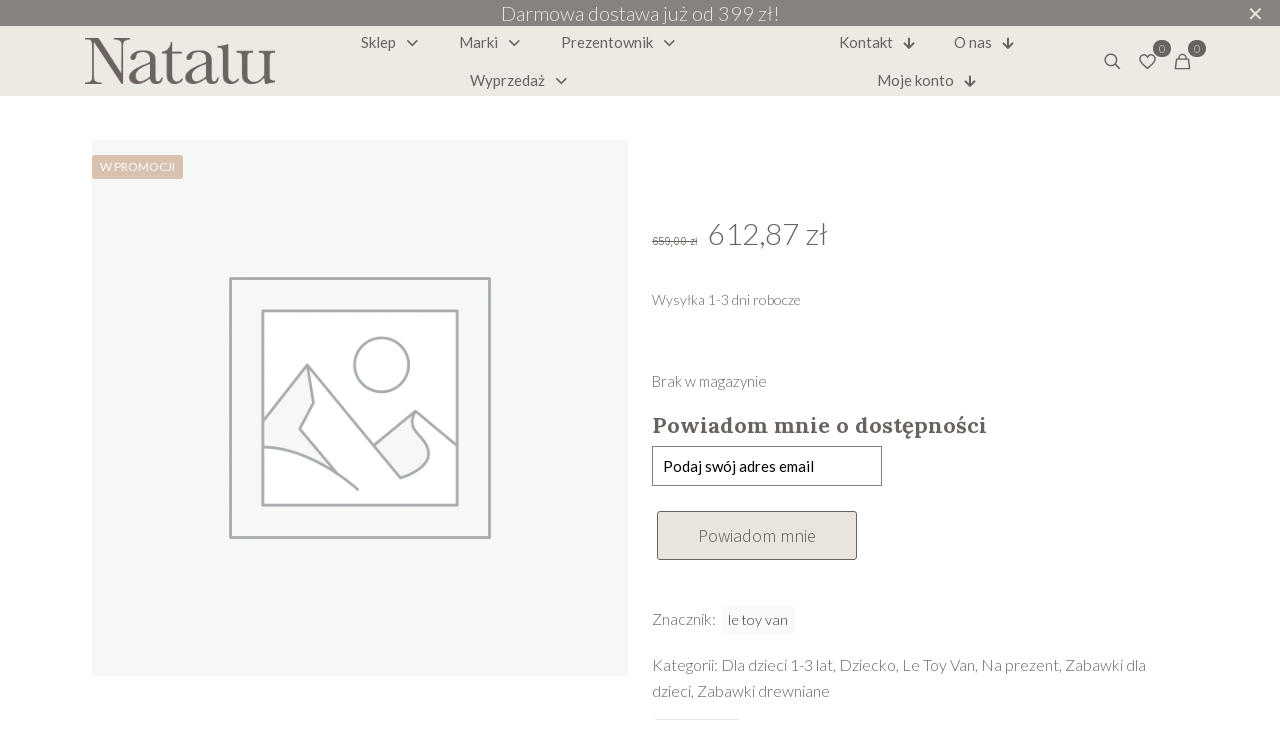

--- FILE ---
content_type: text/html; charset=UTF-8
request_url: https://natalu.com.pl/produkt/pchacz-chodzik-edukacyjny-le-toy-van/
body_size: 64753
content:
<!DOCTYPE html>
<html lang="pl-PL" class="no-js " >

<head>

<meta charset="UTF-8" />
<meta name='robots' content='index, follow, max-image-preview:large, max-snippet:-1, max-video-preview:-1' />

<!-- Google Tag Manager for WordPress by gtm4wp.com -->
<script data-cfasync="false" data-pagespeed-no-defer>
	var gtm4wp_datalayer_name = "dataLayer";
	var dataLayer = dataLayer || [];
	const gtm4wp_use_sku_instead = 0;
	const gtm4wp_currency = 'PLN';
	const gtm4wp_product_per_impression = 10;
	const gtm4wp_clear_ecommerce = false;
	const gtm4wp_datalayer_max_timeout = 2000;
</script>
<!-- End Google Tag Manager for WordPress by gtm4wp.com --><link rel="alternate" hreflang="pl-PL" href="https://natalu.com.pl/produkt/pchacz-chodzik-edukacyjny-le-toy-van/"/>
<meta name="format-detection" content="telephone=no">
<meta name="viewport" content="width=device-width, initial-scale=1" />
<meta name="theme-color" content="#ffffff" media="(prefers-color-scheme: light)">
<meta name="theme-color" content="#ffffff" media="(prefers-color-scheme: dark)">

	<!-- This site is optimized with the Yoast SEO plugin v26.8 - https://yoast.com/product/yoast-seo-wordpress/ -->
	<title>Pchacz chodzik edukacyjny Le Toy Van - Natalu</title>
	<meta name="description" content="Ta wspaniała zabawka rozwojowa stanowi idealny prezent dla małych dzieci, pomagając im odkrywać świat wokół siebie, budując pewność siebie." />
	<link rel="canonical" href="https://natalu.com.pl/produkt/pchacz-chodzik-edukacyjny-le-toy-van/" />
	<meta property="og:locale" content="pl_PL" />
	<meta property="og:type" content="article" />
	<meta property="og:title" content="Pchacz chodzik edukacyjny Le Toy Van - Natalu" />
	<meta property="og:description" content="Ta wspaniała zabawka rozwojowa stanowi idealny prezent dla małych dzieci, pomagając im odkrywać świat wokół siebie, budując pewność siebie." />
	<meta property="og:url" content="https://natalu.com.pl/produkt/pchacz-chodzik-edukacyjny-le-toy-van/" />
	<meta property="og:site_name" content="Natalu" />
	<meta property="article:publisher" content="https://m.facebook.com/profile.php?id=100090911414809&amp;refid=52&amp;__tn__=C-R" />
	<meta property="article:modified_time" content="2024-11-14T10:18:28+00:00" />
	<meta property="og:image" content="https://natalu.com.pl/wp-content/uploads/2024/01/1601202465a650918475e.jpeg" />
	<meta property="og:image:width" content="1000" />
	<meta property="og:image:height" content="1000" />
	<meta property="og:image:type" content="image/jpeg" />
	<meta name="twitter:card" content="summary_large_image" />
	<meta name="twitter:label1" content="Szacowany czas czytania" />
	<meta name="twitter:data1" content="2 minuty" />
	<script type="application/ld+json" class="yoast-schema-graph">{"@context":"https://schema.org","@graph":[{"@type":"WebPage","@id":"https://natalu.com.pl/produkt/pchacz-chodzik-edukacyjny-le-toy-van/","url":"https://natalu.com.pl/produkt/pchacz-chodzik-edukacyjny-le-toy-van/","name":"Pchacz chodzik edukacyjny Le Toy Van - Natalu","isPartOf":{"@id":"https://natalu.com.pl/#website"},"datePublished":"2022-01-16T08:06:22+00:00","dateModified":"2024-11-14T10:18:28+00:00","description":"Ta wspaniała zabawka rozwojowa stanowi idealny prezent dla małych dzieci, pomagając im odkrywać świat wokół siebie, budując pewność siebie.","breadcrumb":{"@id":"https://natalu.com.pl/produkt/pchacz-chodzik-edukacyjny-le-toy-van/#breadcrumb"},"inLanguage":"pl-PL","potentialAction":[{"@type":"ReadAction","target":["https://natalu.com.pl/produkt/pchacz-chodzik-edukacyjny-le-toy-van/"]}]},{"@type":"BreadcrumbList","@id":"https://natalu.com.pl/produkt/pchacz-chodzik-edukacyjny-le-toy-van/#breadcrumb","itemListElement":[{"@type":"ListItem","position":1,"name":"Strona główna","item":"https://natalu.com.pl/"},{"@type":"ListItem","position":2,"name":"Sklep","item":"https://natalu.com.pl/sklep/"},{"@type":"ListItem","position":3,"name":"Pchacz chodzik edukacyjny Le Toy Van"}]},{"@type":"WebSite","@id":"https://natalu.com.pl/#website","url":"https://natalu.com.pl/","name":"Natalu","description":"Wyselekcjonowane ubrania i akcesoria dla dzieci i mam","publisher":{"@id":"https://natalu.com.pl/#organization"},"potentialAction":[{"@type":"SearchAction","target":{"@type":"EntryPoint","urlTemplate":"https://natalu.com.pl/?s={search_term_string}"},"query-input":{"@type":"PropertyValueSpecification","valueRequired":true,"valueName":"search_term_string"}}],"inLanguage":"pl-PL"},{"@type":"Organization","@id":"https://natalu.com.pl/#organization","name":"Natalu","url":"https://natalu.com.pl/","logo":{"@type":"ImageObject","inLanguage":"pl-PL","@id":"https://natalu.com.pl/#/schema/logo/image/","url":"","contentUrl":"","caption":"Natalu"},"image":{"@id":"https://natalu.com.pl/#/schema/logo/image/"},"sameAs":["https://m.facebook.com/profile.php?id=100090911414809&refid=52&__tn__=C-R","https://www.instagram.com/natalu.store/"]}]}</script>
	<!-- / Yoast SEO plugin. -->


<link rel='dns-prefetch' href='//capi-automation.s3.us-east-2.amazonaws.com' />
<link rel='dns-prefetch' href='//fonts.googleapis.com' />
<link rel="alternate" type="application/rss+xml" title="Natalu &raquo; Kanał z wpisami" href="https://natalu.com.pl/feed/" />
<link rel="alternate" type="application/rss+xml" title="Natalu &raquo; Kanał z komentarzami" href="https://natalu.com.pl/comments/feed/" />
<link rel="alternate" title="oEmbed (JSON)" type="application/json+oembed" href="https://natalu.com.pl/wp-json/oembed/1.0/embed?url=https%3A%2F%2Fnatalu.com.pl%2Fprodukt%2Fpchacz-chodzik-edukacyjny-le-toy-van%2F" />
<link rel="alternate" title="oEmbed (XML)" type="text/xml+oembed" href="https://natalu.com.pl/wp-json/oembed/1.0/embed?url=https%3A%2F%2Fnatalu.com.pl%2Fprodukt%2Fpchacz-chodzik-edukacyjny-le-toy-van%2F&#038;format=xml" />
<style id='wp-img-auto-sizes-contain-inline-css' type='text/css'>
img:is([sizes=auto i],[sizes^="auto," i]){contain-intrinsic-size:3000px 1500px}
/*# sourceURL=wp-img-auto-sizes-contain-inline-css */
</style>

<link rel='stylesheet' id='wdp_cart-summary-css' href='https://natalu.com.pl/wp-content/plugins/advanced-dynamic-pricing-for-woocommerce/BaseVersion/assets/css/cart-summary.css?ver=4.10.5' type='text/css' media='all' />
<style id='wp-emoji-styles-inline-css' type='text/css'>

	img.wp-smiley, img.emoji {
		display: inline !important;
		border: none !important;
		box-shadow: none !important;
		height: 1em !important;
		width: 1em !important;
		margin: 0 0.07em !important;
		vertical-align: -0.1em !important;
		background: none !important;
		padding: 0 !important;
	}
/*# sourceURL=wp-emoji-styles-inline-css */
</style>
<link rel='stylesheet' id='wp-block-library-css' href='https://natalu.com.pl/wp-includes/css/dist/block-library/style.min.css?ver=6074319c03c7bd4ced51da97c1e21b02' type='text/css' media='all' />
<link rel='stylesheet' id='wc-blocks-style-css' href='https://natalu.com.pl/wp-content/plugins/woocommerce/assets/client/blocks/wc-blocks.css?ver=wc-10.4.3' type='text/css' media='all' />
<style id='global-styles-inline-css' type='text/css'>
:root{--wp--preset--aspect-ratio--square: 1;--wp--preset--aspect-ratio--4-3: 4/3;--wp--preset--aspect-ratio--3-4: 3/4;--wp--preset--aspect-ratio--3-2: 3/2;--wp--preset--aspect-ratio--2-3: 2/3;--wp--preset--aspect-ratio--16-9: 16/9;--wp--preset--aspect-ratio--9-16: 9/16;--wp--preset--color--black: #000000;--wp--preset--color--cyan-bluish-gray: #abb8c3;--wp--preset--color--white: #ffffff;--wp--preset--color--pale-pink: #f78da7;--wp--preset--color--vivid-red: #cf2e2e;--wp--preset--color--luminous-vivid-orange: #ff6900;--wp--preset--color--luminous-vivid-amber: #fcb900;--wp--preset--color--light-green-cyan: #7bdcb5;--wp--preset--color--vivid-green-cyan: #00d084;--wp--preset--color--pale-cyan-blue: #8ed1fc;--wp--preset--color--vivid-cyan-blue: #0693e3;--wp--preset--color--vivid-purple: #9b51e0;--wp--preset--gradient--vivid-cyan-blue-to-vivid-purple: linear-gradient(135deg,rgb(6,147,227) 0%,rgb(155,81,224) 100%);--wp--preset--gradient--light-green-cyan-to-vivid-green-cyan: linear-gradient(135deg,rgb(122,220,180) 0%,rgb(0,208,130) 100%);--wp--preset--gradient--luminous-vivid-amber-to-luminous-vivid-orange: linear-gradient(135deg,rgb(252,185,0) 0%,rgb(255,105,0) 100%);--wp--preset--gradient--luminous-vivid-orange-to-vivid-red: linear-gradient(135deg,rgb(255,105,0) 0%,rgb(207,46,46) 100%);--wp--preset--gradient--very-light-gray-to-cyan-bluish-gray: linear-gradient(135deg,rgb(238,238,238) 0%,rgb(169,184,195) 100%);--wp--preset--gradient--cool-to-warm-spectrum: linear-gradient(135deg,rgb(74,234,220) 0%,rgb(151,120,209) 20%,rgb(207,42,186) 40%,rgb(238,44,130) 60%,rgb(251,105,98) 80%,rgb(254,248,76) 100%);--wp--preset--gradient--blush-light-purple: linear-gradient(135deg,rgb(255,206,236) 0%,rgb(152,150,240) 100%);--wp--preset--gradient--blush-bordeaux: linear-gradient(135deg,rgb(254,205,165) 0%,rgb(254,45,45) 50%,rgb(107,0,62) 100%);--wp--preset--gradient--luminous-dusk: linear-gradient(135deg,rgb(255,203,112) 0%,rgb(199,81,192) 50%,rgb(65,88,208) 100%);--wp--preset--gradient--pale-ocean: linear-gradient(135deg,rgb(255,245,203) 0%,rgb(182,227,212) 50%,rgb(51,167,181) 100%);--wp--preset--gradient--electric-grass: linear-gradient(135deg,rgb(202,248,128) 0%,rgb(113,206,126) 100%);--wp--preset--gradient--midnight: linear-gradient(135deg,rgb(2,3,129) 0%,rgb(40,116,252) 100%);--wp--preset--font-size--small: 13px;--wp--preset--font-size--medium: 20px;--wp--preset--font-size--large: 36px;--wp--preset--font-size--x-large: 42px;--wp--preset--spacing--20: 0.44rem;--wp--preset--spacing--30: 0.67rem;--wp--preset--spacing--40: 1rem;--wp--preset--spacing--50: 1.5rem;--wp--preset--spacing--60: 2.25rem;--wp--preset--spacing--70: 3.38rem;--wp--preset--spacing--80: 5.06rem;--wp--preset--shadow--natural: 6px 6px 9px rgba(0, 0, 0, 0.2);--wp--preset--shadow--deep: 12px 12px 50px rgba(0, 0, 0, 0.4);--wp--preset--shadow--sharp: 6px 6px 0px rgba(0, 0, 0, 0.2);--wp--preset--shadow--outlined: 6px 6px 0px -3px rgb(255, 255, 255), 6px 6px rgb(0, 0, 0);--wp--preset--shadow--crisp: 6px 6px 0px rgb(0, 0, 0);}:where(.is-layout-flex){gap: 0.5em;}:where(.is-layout-grid){gap: 0.5em;}body .is-layout-flex{display: flex;}.is-layout-flex{flex-wrap: wrap;align-items: center;}.is-layout-flex > :is(*, div){margin: 0;}body .is-layout-grid{display: grid;}.is-layout-grid > :is(*, div){margin: 0;}:where(.wp-block-columns.is-layout-flex){gap: 2em;}:where(.wp-block-columns.is-layout-grid){gap: 2em;}:where(.wp-block-post-template.is-layout-flex){gap: 1.25em;}:where(.wp-block-post-template.is-layout-grid){gap: 1.25em;}.has-black-color{color: var(--wp--preset--color--black) !important;}.has-cyan-bluish-gray-color{color: var(--wp--preset--color--cyan-bluish-gray) !important;}.has-white-color{color: var(--wp--preset--color--white) !important;}.has-pale-pink-color{color: var(--wp--preset--color--pale-pink) !important;}.has-vivid-red-color{color: var(--wp--preset--color--vivid-red) !important;}.has-luminous-vivid-orange-color{color: var(--wp--preset--color--luminous-vivid-orange) !important;}.has-luminous-vivid-amber-color{color: var(--wp--preset--color--luminous-vivid-amber) !important;}.has-light-green-cyan-color{color: var(--wp--preset--color--light-green-cyan) !important;}.has-vivid-green-cyan-color{color: var(--wp--preset--color--vivid-green-cyan) !important;}.has-pale-cyan-blue-color{color: var(--wp--preset--color--pale-cyan-blue) !important;}.has-vivid-cyan-blue-color{color: var(--wp--preset--color--vivid-cyan-blue) !important;}.has-vivid-purple-color{color: var(--wp--preset--color--vivid-purple) !important;}.has-black-background-color{background-color: var(--wp--preset--color--black) !important;}.has-cyan-bluish-gray-background-color{background-color: var(--wp--preset--color--cyan-bluish-gray) !important;}.has-white-background-color{background-color: var(--wp--preset--color--white) !important;}.has-pale-pink-background-color{background-color: var(--wp--preset--color--pale-pink) !important;}.has-vivid-red-background-color{background-color: var(--wp--preset--color--vivid-red) !important;}.has-luminous-vivid-orange-background-color{background-color: var(--wp--preset--color--luminous-vivid-orange) !important;}.has-luminous-vivid-amber-background-color{background-color: var(--wp--preset--color--luminous-vivid-amber) !important;}.has-light-green-cyan-background-color{background-color: var(--wp--preset--color--light-green-cyan) !important;}.has-vivid-green-cyan-background-color{background-color: var(--wp--preset--color--vivid-green-cyan) !important;}.has-pale-cyan-blue-background-color{background-color: var(--wp--preset--color--pale-cyan-blue) !important;}.has-vivid-cyan-blue-background-color{background-color: var(--wp--preset--color--vivid-cyan-blue) !important;}.has-vivid-purple-background-color{background-color: var(--wp--preset--color--vivid-purple) !important;}.has-black-border-color{border-color: var(--wp--preset--color--black) !important;}.has-cyan-bluish-gray-border-color{border-color: var(--wp--preset--color--cyan-bluish-gray) !important;}.has-white-border-color{border-color: var(--wp--preset--color--white) !important;}.has-pale-pink-border-color{border-color: var(--wp--preset--color--pale-pink) !important;}.has-vivid-red-border-color{border-color: var(--wp--preset--color--vivid-red) !important;}.has-luminous-vivid-orange-border-color{border-color: var(--wp--preset--color--luminous-vivid-orange) !important;}.has-luminous-vivid-amber-border-color{border-color: var(--wp--preset--color--luminous-vivid-amber) !important;}.has-light-green-cyan-border-color{border-color: var(--wp--preset--color--light-green-cyan) !important;}.has-vivid-green-cyan-border-color{border-color: var(--wp--preset--color--vivid-green-cyan) !important;}.has-pale-cyan-blue-border-color{border-color: var(--wp--preset--color--pale-cyan-blue) !important;}.has-vivid-cyan-blue-border-color{border-color: var(--wp--preset--color--vivid-cyan-blue) !important;}.has-vivid-purple-border-color{border-color: var(--wp--preset--color--vivid-purple) !important;}.has-vivid-cyan-blue-to-vivid-purple-gradient-background{background: var(--wp--preset--gradient--vivid-cyan-blue-to-vivid-purple) !important;}.has-light-green-cyan-to-vivid-green-cyan-gradient-background{background: var(--wp--preset--gradient--light-green-cyan-to-vivid-green-cyan) !important;}.has-luminous-vivid-amber-to-luminous-vivid-orange-gradient-background{background: var(--wp--preset--gradient--luminous-vivid-amber-to-luminous-vivid-orange) !important;}.has-luminous-vivid-orange-to-vivid-red-gradient-background{background: var(--wp--preset--gradient--luminous-vivid-orange-to-vivid-red) !important;}.has-very-light-gray-to-cyan-bluish-gray-gradient-background{background: var(--wp--preset--gradient--very-light-gray-to-cyan-bluish-gray) !important;}.has-cool-to-warm-spectrum-gradient-background{background: var(--wp--preset--gradient--cool-to-warm-spectrum) !important;}.has-blush-light-purple-gradient-background{background: var(--wp--preset--gradient--blush-light-purple) !important;}.has-blush-bordeaux-gradient-background{background: var(--wp--preset--gradient--blush-bordeaux) !important;}.has-luminous-dusk-gradient-background{background: var(--wp--preset--gradient--luminous-dusk) !important;}.has-pale-ocean-gradient-background{background: var(--wp--preset--gradient--pale-ocean) !important;}.has-electric-grass-gradient-background{background: var(--wp--preset--gradient--electric-grass) !important;}.has-midnight-gradient-background{background: var(--wp--preset--gradient--midnight) !important;}.has-small-font-size{font-size: var(--wp--preset--font-size--small) !important;}.has-medium-font-size{font-size: var(--wp--preset--font-size--medium) !important;}.has-large-font-size{font-size: var(--wp--preset--font-size--large) !important;}.has-x-large-font-size{font-size: var(--wp--preset--font-size--x-large) !important;}
/*# sourceURL=global-styles-inline-css */
</style>

<style id='classic-theme-styles-inline-css' type='text/css'>
/*! This file is auto-generated */
.wp-block-button__link{color:#fff;background-color:#32373c;border-radius:9999px;box-shadow:none;text-decoration:none;padding:calc(.667em + 2px) calc(1.333em + 2px);font-size:1.125em}.wp-block-file__button{background:#32373c;color:#fff;text-decoration:none}
/*# sourceURL=/wp-includes/css/classic-themes.min.css */
</style>
<link rel='stylesheet' id='pwgc-wc-blocks-style-css' href='https://natalu.com.pl/wp-content/plugins/pw-woocommerce-gift-cards/assets/css/blocks.css?ver=2.29' type='text/css' media='all' />
<link rel='stylesheet' id='contact-form-7-css' href='https://natalu.com.pl/wp-content/plugins/contact-form-7/includes/css/styles.css?ver=6.1.4' type='text/css' media='all' />
<style id='dominant-color-styles-inline-css' type='text/css'>
img[data-dominant-color]:not(.has-transparency) { background-color: var(--dominant-color); }
/*# sourceURL=dominant-color-styles-inline-css */
</style>
<link rel='stylesheet' id='google_business_reviews_rating_wp_css-css' href='https://natalu.com.pl/wp-content/plugins/g-business-reviews-rating/wp/css/css.css?ver=6074319c03c7bd4ced51da97c1e21b02' type='text/css' media='all' />
<link rel='stylesheet' id='photoswipe-css' href='https://natalu.com.pl/wp-content/plugins/woocommerce/assets/css/photoswipe/photoswipe.min.css?ver=10.4.3' type='text/css' media='all' />
<link rel='stylesheet' id='photoswipe-default-skin-css' href='https://natalu.com.pl/wp-content/plugins/woocommerce/assets/css/photoswipe/default-skin/default-skin.min.css?ver=10.4.3' type='text/css' media='all' />
<link rel='stylesheet' id='woocommerce-layout-css' href='https://natalu.com.pl/wp-content/plugins/woocommerce/assets/css/woocommerce-layout.css?ver=10.4.3' type='text/css' media='all' />
<link rel='stylesheet' id='woocommerce-smallscreen-css' href='https://natalu.com.pl/wp-content/plugins/woocommerce/assets/css/woocommerce-smallscreen.css?ver=10.4.3' type='text/css' media='only screen and (max-width: 768px)' />
<link rel='stylesheet' id='woocommerce-general-css' href='https://natalu.com.pl/wp-content/plugins/woocommerce/assets/css/woocommerce.css?ver=10.4.3' type='text/css' media='all' />
<style id='woocommerce-inline-inline-css' type='text/css'>
.woocommerce form .form-row .required { visibility: visible; }
/*# sourceURL=woocommerce-inline-inline-css */
</style>
<link rel='stylesheet' id='notifima-frontend-style-css' href='https://natalu.com.pl/wp-content/plugins/woocommerce-product-stock-alert/assets/styles/notifima-frontend.min.css?ver=3.0.6' type='text/css' media='all' />
<link rel='stylesheet' id='dgwt-wcas-style-css' href='https://natalu.com.pl/wp-content/plugins/ajax-search-for-woocommerce/assets/css/style.min.css?ver=1.32.2' type='text/css' media='all' />
<link rel='stylesheet' id='mfn-be-css' href='https://natalu.com.pl/wp-content/themes/betheme/css/be.css?ver=28.2.1' type='text/css' media='all' />
<link rel='stylesheet' id='mfn-animations-css' href='https://natalu.com.pl/wp-content/themes/betheme/assets/animations/animations.min.css?ver=28.2.1' type='text/css' media='all' />
<link rel='stylesheet' id='mfn-font-awesome-css' href='https://natalu.com.pl/wp-content/themes/betheme/fonts/fontawesome/fontawesome.css?ver=28.2.1' type='text/css' media='all' />
<link rel='stylesheet' id='mfn-responsive-css' href='https://natalu.com.pl/wp-content/themes/betheme/css/responsive.css?ver=28.2.1' type='text/css' media='all' />
<link rel='stylesheet' id='mfn-fonts-css' href='https://fonts.googleapis.com/css?family=Lato%3A1%2C300%2C400%2C400italic%2C500%2C600%2C700%2C700italic%7CLora%3A1%2C300%2C400%2C400italic%2C500%2C600%2C700%2C700italic%7CPoppins%3A1%2C300%2C400%2C400italic%2C500%2C600%2C700%2C700italic%7CBaskervville%3A1%2C300%2C400%2C400italic%2C500%2C600%2C700%2C700italic&#038;display=swap&#038;ver=6.9' type='text/css' media='all' />
<link rel='stylesheet' id='mfn-font-button-css' href='https://fonts.googleapis.com/css?family=Assistant%3A400%2C300&#038;display=swap&#038;ver=6.9' type='text/css' media='all' />
<link rel='stylesheet' id='mfn-swiper-css' href='https://natalu.com.pl/wp-content/themes/betheme/css/scripts/swiper.css?ver=28.2.1' type='text/css' media='' />
<link rel='stylesheet' id='mfn-woo-css' href='https://natalu.com.pl/wp-content/themes/betheme/css/woocommerce.css?ver=28.2.1' type='text/css' media='all' />
<link rel='stylesheet' id='flexible-shipping-free-shipping-css' href='https://natalu.com.pl/wp-content/plugins/flexible-shipping/assets/dist/css/free-shipping.css?ver=6.5.4.2' type='text/css' media='all' />
<link rel='stylesheet' id='newsletter-css' href='https://natalu.com.pl/wp-content/plugins/newsletter/style.css?ver=9.1.1' type='text/css' media='all' />
<link rel='stylesheet' id='newsletter-popup-css' href='https://natalu.com.pl/wp-content/plugins/newsletter/subscription/assets/popup.css?ver=9.1.1' type='text/css' media='all' />
<style id='mfn-dynamic-inline-css' type='text/css'>
html{background-color:#ffffff}#Wrapper,#Content,.mfn-popup .mfn-popup-content,.mfn-off-canvas-sidebar .mfn-off-canvas-content-wrapper,.mfn-cart-holder,.mfn-header-login,#Top_bar .search_wrapper,#Top_bar .top_bar_right .mfn-live-search-box,.column_livesearch .mfn-live-search-wrapper,.column_livesearch .mfn-live-search-box{background-color:#ffffff}.layout-boxed.mfn-bebuilder-header.mfn-ui #Wrapper .mfn-only-sample-content{background-color:#ffffff}body:not(.template-slider) #Header{min-height:180px}body.header-below:not(.template-slider) #Header{padding-top:180px}#Subheader{padding:180px 0 40px}#Footer .widgets_wrapper{padding:70px 0}.has-search-overlay.search-overlay-opened #search-overlay{background-color:rgba(0,0,0,0.6)}.elementor-page.elementor-default #Content .the_content .section_wrapper{max-width:100%}.elementor-page.elementor-default #Content .section.the_content{width:100%}.elementor-page.elementor-default #Content .section_wrapper .the_content_wrapper{margin-left:0;margin-right:0;width:100%}body,span.date_label,.timeline_items li h3 span,input[type="date"],input[type="text"],input[type="password"],input[type="tel"],input[type="email"],input[type="url"],textarea,select,.offer_li .title h3,.mfn-menu-item-megamenu{font-family:"Lato",-apple-system,BlinkMacSystemFont,"Segoe UI",Roboto,Oxygen-Sans,Ubuntu,Cantarell,"Helvetica Neue",sans-serif}.lead,.big{font-family:"Lato",-apple-system,BlinkMacSystemFont,"Segoe UI",Roboto,Oxygen-Sans,Ubuntu,Cantarell,"Helvetica Neue",sans-serif}#menu > ul > li > a,#overlay-menu ul li a{font-family:"Lato",-apple-system,BlinkMacSystemFont,"Segoe UI",Roboto,Oxygen-Sans,Ubuntu,Cantarell,"Helvetica Neue",sans-serif}#Subheader .title{font-family:"Lato",-apple-system,BlinkMacSystemFont,"Segoe UI",Roboto,Oxygen-Sans,Ubuntu,Cantarell,"Helvetica Neue",sans-serif}h1,h2,h3,h4,.text-logo #logo{font-family:"Lora",-apple-system,BlinkMacSystemFont,"Segoe UI",Roboto,Oxygen-Sans,Ubuntu,Cantarell,"Helvetica Neue",sans-serif}h5,h6{font-family:"Lora",-apple-system,BlinkMacSystemFont,"Segoe UI",Roboto,Oxygen-Sans,Ubuntu,Cantarell,"Helvetica Neue",sans-serif}blockquote{font-family:"Lora",-apple-system,BlinkMacSystemFont,"Segoe UI",Roboto,Oxygen-Sans,Ubuntu,Cantarell,"Helvetica Neue",sans-serif}.chart_box .chart .num,.counter .desc_wrapper .number-wrapper,.how_it_works .image .number,.pricing-box .plan-header .price,.quick_fact .number-wrapper,.woocommerce .product div.entry-summary .price{font-family:"Lora",-apple-system,BlinkMacSystemFont,"Segoe UI",Roboto,Oxygen-Sans,Ubuntu,Cantarell,"Helvetica Neue",sans-serif}body,.mfn-menu-item-megamenu{font-size:16px;line-height:26px;font-weight:300;letter-spacing:0px}.lead,.big{font-size:16px;line-height:26px;font-weight:700;letter-spacing:0px}#menu > ul > li > a,#overlay-menu ul li a{font-size:16px;font-weight:500;letter-spacing:0px}#overlay-menu ul li a{line-height:24px}#Subheader .title{font-size:60px;line-height:65px;font-weight:600;letter-spacing:0px}h1,.text-logo #logo{font-size:60px;line-height:65px;font-weight:600;letter-spacing:0px}h2{font-size:40px;line-height:45px;font-weight:700;letter-spacing:0px}h3,.woocommerce ul.products li.product h3,.woocommerce #customer_login h2{font-size:32px;line-height:38px;font-weight:700;letter-spacing:0px}h4,.woocommerce .woocommerce-order-details__title,.woocommerce .wc-bacs-bank-details-heading,.woocommerce .woocommerce-customer-details h2{font-size:26px;line-height:36px;font-weight:700;letter-spacing:0px}h5{font-size:22px;line-height:32px;font-weight:700;letter-spacing:0px}h6{font-size:14px;line-height:18px;font-weight:700;letter-spacing:0px}#Intro .intro-title{font-size:60px;line-height:65px;font-weight:600;letter-spacing:0px}@media only screen and (min-width:768px) and (max-width:959px){body,.mfn-menu-item-megamenu{font-size:15px;line-height:24px;font-weight:300;letter-spacing:0px}.lead,.big{font-size:15px;line-height:24px;font-weight:700;letter-spacing:0px}#menu > ul > li > a,#overlay-menu ul li a{font-size:15px;font-weight:500;letter-spacing:0px}#overlay-menu ul li a{line-height:22.5px}#Subheader .title{font-size:45px;line-height:50px;font-weight:600;letter-spacing:0px}h1,.text-logo #logo{font-size:45px;line-height:50px;font-weight:600;letter-spacing:0px}h2{font-size:34px;line-height:40px;font-weight:700;letter-spacing:0px}h3,.woocommerce ul.products li.product h3,.woocommerce #customer_login h2{font-size:26px;line-height:36px;font-weight:700;letter-spacing:0px}h4,.woocommerce .woocommerce-order-details__title,.woocommerce .wc-bacs-bank-details-heading,.woocommerce .woocommerce-customer-details h2{font-size:22px;line-height:32px;font-weight:700;letter-spacing:0px}h5{font-size:20px;line-height:30px;font-weight:700;letter-spacing:0px}h6{font-size:14px;line-height:18px;font-weight:700;letter-spacing:0px}#Intro .intro-title{font-size:45px;line-height:50px;font-weight:600;letter-spacing:0px}blockquote{font-size:15px}.chart_box .chart .num{font-size:45px;line-height:45px}.counter .desc_wrapper .number-wrapper{font-size:45px;line-height:45px}.counter .desc_wrapper .title{font-size:14px;line-height:18px}.faq .question .title{font-size:14px}.fancy_heading .title{font-size:38px;line-height:38px}.offer .offer_li .desc_wrapper .title h3{font-size:32px;line-height:32px}.offer_thumb_ul li.offer_thumb_li .desc_wrapper .title h3{font-size:32px;line-height:32px}.pricing-box .plan-header h2{font-size:27px;line-height:27px}.pricing-box .plan-header .price > span{font-size:40px;line-height:40px}.pricing-box .plan-header .price sup.currency{font-size:18px;line-height:18px}.pricing-box .plan-header .price sup.period{font-size:14px;line-height:14px}.quick_fact .number-wrapper{font-size:80px;line-height:80px}.trailer_box .desc h2{font-size:27px;line-height:27px}.widget > h3{font-size:17px;line-height:20px}}@media only screen and (min-width:480px) and (max-width:767px){body,.mfn-menu-item-megamenu{font-size:15px;line-height:24px;font-weight:300;letter-spacing:0px}.lead,.big{font-size:15px;line-height:24px;font-weight:700;letter-spacing:0px}#menu > ul > li > a,#overlay-menu ul li a{font-size:15px;font-weight:500;letter-spacing:0px}#overlay-menu ul li a{line-height:22.5px}#Subheader .title{font-size:38px;line-height:42px;font-weight:600;letter-spacing:0px}h1,.text-logo #logo{font-size:38px;line-height:42px;font-weight:600;letter-spacing:0px}h2{font-size:30px;line-height:38px;font-weight:700;letter-spacing:0px}h3,.woocommerce ul.products li.product h3,.woocommerce #customer_login h2{font-size:24px;line-height:33px;font-weight:700;letter-spacing:0px}h4,.woocommerce .woocommerce-order-details__title,.woocommerce .wc-bacs-bank-details-heading,.woocommerce .woocommerce-customer-details h2{font-size:20px;line-height:30px;font-weight:700;letter-spacing:0px}h5{font-size:17px;line-height:27px;font-weight:700;letter-spacing:0px}h6{font-size:14px;line-height:18px;font-weight:700;letter-spacing:0px}#Intro .intro-title{font-size:38px;line-height:42px;font-weight:600;letter-spacing:0px}blockquote{font-size:14px}.chart_box .chart .num{font-size:40px;line-height:40px}.counter .desc_wrapper .number-wrapper{font-size:40px;line-height:40px}.counter .desc_wrapper .title{font-size:13px;line-height:16px}.faq .question .title{font-size:13px}.fancy_heading .title{font-size:34px;line-height:34px}.offer .offer_li .desc_wrapper .title h3{font-size:28px;line-height:28px}.offer_thumb_ul li.offer_thumb_li .desc_wrapper .title h3{font-size:28px;line-height:28px}.pricing-box .plan-header h2{font-size:24px;line-height:24px}.pricing-box .plan-header .price > span{font-size:34px;line-height:34px}.pricing-box .plan-header .price sup.currency{font-size:16px;line-height:16px}.pricing-box .plan-header .price sup.period{font-size:13px;line-height:13px}.quick_fact .number-wrapper{font-size:70px;line-height:70px}.trailer_box .desc h2{font-size:24px;line-height:24px}.widget > h3{font-size:16px;line-height:19px}}@media only screen and (max-width:479px){body,.mfn-menu-item-megamenu{font-size:15px;line-height:24px;font-weight:300;letter-spacing:0px}.lead,.big{font-size:15px;line-height:24px;font-weight:700;letter-spacing:0px}#menu > ul > li > a,#overlay-menu ul li a{font-size:15px;font-weight:500;letter-spacing:0px}#overlay-menu ul li a{line-height:22.5px}#Subheader .title{font-size:38px;line-height:42px;font-weight:600;letter-spacing:0px}h1,.text-logo #logo{font-size:38px;line-height:42px;font-weight:600;letter-spacing:0px}h2{font-size:30px;line-height:38px;font-weight:700;letter-spacing:0px}h3,.woocommerce ul.products li.product h3,.woocommerce #customer_login h2{font-size:24px;line-height:33px;font-weight:700;letter-spacing:0px}h4,.woocommerce .woocommerce-order-details__title,.woocommerce .wc-bacs-bank-details-heading,.woocommerce .woocommerce-customer-details h2{font-size:20px;line-height:30px;font-weight:700;letter-spacing:0px}h5{font-size:17px;line-height:27px;font-weight:700;letter-spacing:0px}h6{font-size:14px;line-height:18px;font-weight:700;letter-spacing:0px}#Intro .intro-title{font-size:38px;line-height:42px;font-weight:600;letter-spacing:0px}blockquote{font-size:13px}.chart_box .chart .num{font-size:35px;line-height:35px}.counter .desc_wrapper .number-wrapper{font-size:35px;line-height:35px}.counter .desc_wrapper .title{font-size:13px;line-height:26px}.faq .question .title{font-size:13px}.fancy_heading .title{font-size:30px;line-height:30px}.offer .offer_li .desc_wrapper .title h3{font-size:26px;line-height:26px}.offer_thumb_ul li.offer_thumb_li .desc_wrapper .title h3{font-size:26px;line-height:26px}.pricing-box .plan-header h2{font-size:21px;line-height:21px}.pricing-box .plan-header .price > span{font-size:32px;line-height:32px}.pricing-box .plan-header .price sup.currency{font-size:14px;line-height:14px}.pricing-box .plan-header .price sup.period{font-size:13px;line-height:13px}.quick_fact .number-wrapper{font-size:60px;line-height:60px}.trailer_box .desc h2{font-size:21px;line-height:21px}.widget > h3{font-size:15px;line-height:18px}}.with_aside .sidebar.columns{width:25%}.with_aside .sections_group{width:75%}.aside_both .sidebar.columns{width:20%}.aside_both .sidebar.sidebar-1{margin-left:-80%}.aside_both .sections_group{width:60%;margin-left:20%}@media only screen and (min-width:1240px){#Wrapper,.with_aside .content_wrapper{max-width:1140px}body.layout-boxed.mfn-header-scrolled .mfn-header-tmpl.mfn-sticky-layout-width{max-width:1140px;left:0;right:0;margin-left:auto;margin-right:auto}body.layout-boxed:not(.mfn-header-scrolled) .mfn-header-tmpl.mfn-header-layout-width,body.layout-boxed .mfn-header-tmpl.mfn-header-layout-width:not(.mfn-hasSticky){max-width:1140px;left:0;right:0;margin-left:auto;margin-right:auto}body.layout-boxed.mfn-bebuilder-header.mfn-ui .mfn-only-sample-content{max-width:1140px;margin-left:auto;margin-right:auto}.section_wrapper,.container{max-width:1120px}.layout-boxed.header-boxed #Top_bar.is-sticky{max-width:1140px}}@media only screen and (max-width:767px){#Wrapper{max-width:calc(100% - 67px)}.content_wrapper .section_wrapper,.container,.four.columns .widget-area{max-width:550px !important;padding-left:33px;padding-right:33px}}body{--mfn-button-font-family:"Assistant";--mfn-button-font-size:18px;--mfn-button-font-weight:300;--mfn-button-font-style:inherit;--mfn-button-letter-spacing:0px;--mfn-button-padding:13px 40px 13px 40px;--mfn-button-border-width:1px 1px 1px 1px;--mfn-button-border-radius:;--mfn-button-gap:10px;--mfn-button-transition:0.2s;--mfn-button-color:#69635f;--mfn-button-color-hover:#e9e5dc;--mfn-button-bg:#e9e5dc;--mfn-button-bg-hover:#69635f;--mfn-button-border-color:#69635f;--mfn-button-border-color-hover:#e9e5dc;--mfn-button-icon-color:#69635f;--mfn-button-icon-color-hover:#e9e5dc;--mfn-button-box-shadow:unset;--mfn-button-theme-color:#69635f;--mfn-button-theme-color-hover:#e9e5dc;--mfn-button-theme-bg:#e9e5dc;--mfn-button-theme-bg-hover:#69635f;--mfn-button-theme-border-color:#69635f;--mfn-button-theme-border-color-hover:#e9e5dc;--mfn-button-theme-icon-color:#69635f;--mfn-button-theme-icon-color-hover:#e9e5dc;--mfn-button-theme-box-shadow:unset;--mfn-button-shop-color:#69635f;--mfn-button-shop-color-hover:#e9e5dc;--mfn-button-shop-bg:#e9e5dc;--mfn-button-shop-bg-hover:#69635f;--mfn-button-shop-border-color:#69635f;--mfn-button-shop-border-color-hover:#e9e5dc;--mfn-button-shop-icon-color:#626262;--mfn-button-shop-icon-color-hover:#626262;--mfn-button-shop-box-shadow:unset;--mfn-button-action-color:#69635f;--mfn-button-action-color-hover:#e9e5dc;--mfn-button-action-bg:#e9e5dc;--mfn-button-action-bg-hover:#69635f;--mfn-button-action-border-color:#69635f;--mfn-button-action-border-color-hover:#e9e5dc;--mfn-button-action-icon-color:#626262;--mfn-button-action-icon-color-hover:#626262;--mfn-button-action-box-shadow:unset;--mfn-product-list-gallery-slider-arrow-bg:#fff;--mfn-product-list-gallery-slider-arrow-bg-hover:#fff;--mfn-product-list-gallery-slider-arrow-color:#000;--mfn-product-list-gallery-slider-arrow-color-hover:#000;--mfn-product-list-gallery-slider-dots-bg:rgba(0,0,0,0.3);--mfn-product-list-gallery-slider-dots-bg-active:#000;--mfn-product-list-gallery-slider-padination-bg:transparent;--mfn-product-list-gallery-slider-dots-size:8px;--mfn-product-list-gallery-slider-nav-border-radius:0px;--mfn-product-list-gallery-slider-nav-offset:0px;--mfn-product-list-gallery-slider-dots-gap:5px}@media only screen and (max-width:959px){body{}}@media only screen and (max-width:768px){body{}}.mfn-cookies,.mfn-cookies-reopen{--mfn-gdpr2-container-text-color:#626262;--mfn-gdpr2-container-strong-color:#07070a;--mfn-gdpr2-container-bg:#ffffff;--mfn-gdpr2-container-overlay:rgba(25,37,48,0.6);--mfn-gdpr2-details-box-bg:#fbfbfb;--mfn-gdpr2-details-switch-bg:#00032a;--mfn-gdpr2-details-switch-bg-active:#5acb65;--mfn-gdpr2-tabs-text-color:#07070a;--mfn-gdpr2-tabs-text-color-active:#0089f7;--mfn-gdpr2-tabs-border:rgba(8,8,14,0.1);--mfn-gdpr2-buttons-box-bg:#fbfbfb;--mfn-gdpr2-reopen-background:#fff;--mfn-gdpr2-reopen-color:#222}#Top_bar #logo,.header-fixed #Top_bar #logo,.header-plain #Top_bar #logo,.header-transparent #Top_bar #logo{height:60px;line-height:60px;padding:15px 0}.logo-overflow #Top_bar:not(.is-sticky) .logo{height:90px}#Top_bar .menu > li > a{padding:15px 0}.menu-highlight:not(.header-creative) #Top_bar .menu > li > a{margin:20px 0}.header-plain:not(.menu-highlight) #Top_bar .menu > li > a span:not(.description){line-height:90px}.header-fixed #Top_bar .menu > li > a{padding:30px 0}@media only screen and (max-width:767px){.mobile-header-mini #Top_bar #logo{height:50px!important;line-height:50px!important;margin:5px 0}}#Top_bar #logo img.svg{width:100px}.image_frame,.wp-caption{border-width:0px}.alert{border-radius:0px}#Top_bar .top_bar_right .top-bar-right-input input{width:200px}.mfn-live-search-box .mfn-live-search-list{max-height:300px}input[type="date"],input[type="email"],input[type="number"],input[type="password"],input[type="search"],input[type="tel"],input[type="text"],input[type="url"],select,textarea,.woocommerce .quantity input.qty{border-width:1px}.select2-container--default .select2-selection--single,.select2-dropdown,.select2-container--default.select2-container--open .select2-selection--single{border-width:1px}#Side_slide{right:-250px;width:250px}#Side_slide.left{left:-250px}.blog-teaser li .desc-wrapper .desc{background-position-y:-1px}.mfn-free-delivery-info{--mfn-free-delivery-bar:#d8c1ae;--mfn-free-delivery-bg:rgba(0,0,0,0.1);--mfn-free-delivery-achieved:#d8c1ae}#back_to_top{background-color:#d8c1ae}#back_to_top i{color:#000000}.mfn-product-list-gallery-slider .mfn-product-list-gallery-slider-arrow{display:flex}@media only screen and ( max-width:767px ){}@media only screen and (min-width:1240px){body:not(.header-simple) #Top_bar #menu{display:block!important}.tr-menu #Top_bar #menu{background:none!important}#Top_bar .menu > li > ul.mfn-megamenu > li{float:left}#Top_bar .menu > li > ul.mfn-megamenu > li.mfn-megamenu-cols-1{width:100%}#Top_bar .menu > li > ul.mfn-megamenu > li.mfn-megamenu-cols-2{width:50%}#Top_bar .menu > li > ul.mfn-megamenu > li.mfn-megamenu-cols-3{width:33.33%}#Top_bar .menu > li > ul.mfn-megamenu > li.mfn-megamenu-cols-4{width:25%}#Top_bar .menu > li > ul.mfn-megamenu > li.mfn-megamenu-cols-5{width:20%}#Top_bar .menu > li > ul.mfn-megamenu > li.mfn-megamenu-cols-6{width:16.66%}#Top_bar .menu > li > ul.mfn-megamenu > li > ul{display:block!important;position:inherit;left:auto;top:auto;border-width:0 1px 0 0}#Top_bar .menu > li > ul.mfn-megamenu > li:last-child > ul{border:0}#Top_bar .menu > li > ul.mfn-megamenu > li > ul li{width:auto}#Top_bar .menu > li > ul.mfn-megamenu a.mfn-megamenu-title{text-transform:uppercase;font-weight:400;background:none}#Top_bar .menu > li > ul.mfn-megamenu a .menu-arrow{display:none}.menuo-right #Top_bar .menu > li > ul.mfn-megamenu{left:0;width:98%!important;margin:0 1%;padding:20px 0}.menuo-right #Top_bar .menu > li > ul.mfn-megamenu-bg{box-sizing:border-box}#Top_bar .menu > li > ul.mfn-megamenu-bg{padding:20px 166px 20px 20px;background-repeat:no-repeat;background-position:right bottom}.rtl #Top_bar .menu > li > ul.mfn-megamenu-bg{padding-left:166px;padding-right:20px;background-position:left bottom}#Top_bar .menu > li > ul.mfn-megamenu-bg > li{background:none}#Top_bar .menu > li > ul.mfn-megamenu-bg > li a{border:none}#Top_bar .menu > li > ul.mfn-megamenu-bg > li > ul{background:none!important;-webkit-box-shadow:0 0 0 0;-moz-box-shadow:0 0 0 0;box-shadow:0 0 0 0}.mm-vertical #Top_bar .container{position:relative}.mm-vertical #Top_bar .top_bar_left{position:static}.mm-vertical #Top_bar .menu > li ul{box-shadow:0 0 0 0 transparent!important;background-image:none}.mm-vertical #Top_bar .menu > li > ul.mfn-megamenu{padding:20px 0}.mm-vertical.header-plain #Top_bar .menu > li > ul.mfn-megamenu{width:100%!important;margin:0}.mm-vertical #Top_bar .menu > li > ul.mfn-megamenu > li{display:table-cell;float:none!important;width:10%;padding:0 15px;border-right:1px solid rgba(0,0,0,0.05)}.mm-vertical #Top_bar .menu > li > ul.mfn-megamenu > li:last-child{border-right-width:0}.mm-vertical #Top_bar .menu > li > ul.mfn-megamenu > li.hide-border{border-right-width:0}.mm-vertical #Top_bar .menu > li > ul.mfn-megamenu > li a{border-bottom-width:0;padding:9px 15px;line-height:120%}.mm-vertical #Top_bar .menu > li > ul.mfn-megamenu a.mfn-megamenu-title{font-weight:700}.rtl .mm-vertical #Top_bar .menu > li > ul.mfn-megamenu > li:first-child{border-right-width:0}.rtl .mm-vertical #Top_bar .menu > li > ul.mfn-megamenu > li:last-child{border-right-width:1px}body.header-shop #Top_bar #menu{display:flex!important;background-color:transparent}.header-shop #Top_bar.is-sticky .top_bar_row_second{display:none}.header-plain:not(.menuo-right) #Header .top_bar_left{width:auto!important}.header-stack.header-center #Top_bar #menu{display:inline-block!important}.header-simple #Top_bar #menu{display:none;height:auto;width:300px;bottom:auto;top:100%;right:1px;position:absolute;margin:0}.header-simple #Header a.responsive-menu-toggle{display:block;right:10px}.header-simple #Top_bar #menu > ul{width:100%;float:left}.header-simple #Top_bar #menu ul li{width:100%;padding-bottom:0;border-right:0;position:relative}.header-simple #Top_bar #menu ul li a{padding:0 20px;margin:0;display:block;height:auto;line-height:normal;border:none}.header-simple #Top_bar #menu ul li a:not(.menu-toggle):after{display:none}.header-simple #Top_bar #menu ul li a span{border:none;line-height:44px;display:inline;padding:0}.header-simple #Top_bar #menu ul li.submenu .menu-toggle{display:block;position:absolute;right:0;top:0;width:44px;height:44px;line-height:44px;font-size:30px;font-weight:300;text-align:center;cursor:pointer;color:#444;opacity:0.33;transform:unset}.header-simple #Top_bar #menu ul li.submenu .menu-toggle:after{content:"+";position:static}.header-simple #Top_bar #menu ul li.hover > .menu-toggle:after{content:"-"}.header-simple #Top_bar #menu ul li.hover a{border-bottom:0}.header-simple #Top_bar #menu ul.mfn-megamenu li .menu-toggle{display:none}.header-simple #Top_bar #menu ul li ul{position:relative!important;left:0!important;top:0;padding:0;margin:0!important;width:auto!important;background-image:none}.header-simple #Top_bar #menu ul li ul li{width:100%!important;display:block;padding:0}.header-simple #Top_bar #menu ul li ul li a{padding:0 20px 0 30px}.header-simple #Top_bar #menu ul li ul li a .menu-arrow{display:none}.header-simple #Top_bar #menu ul li ul li a span{padding:0}.header-simple #Top_bar #menu ul li ul li a span:after{display:none!important}.header-simple #Top_bar .menu > li > ul.mfn-megamenu a.mfn-megamenu-title{text-transform:uppercase;font-weight:400}.header-simple #Top_bar .menu > li > ul.mfn-megamenu > li > ul{display:block!important;position:inherit;left:auto;top:auto}.header-simple #Top_bar #menu ul li ul li ul{border-left:0!important;padding:0;top:0}.header-simple #Top_bar #menu ul li ul li ul li a{padding:0 20px 0 40px}.rtl.header-simple #Top_bar #menu{left:1px;right:auto}.rtl.header-simple #Top_bar a.responsive-menu-toggle{left:10px;right:auto}.rtl.header-simple #Top_bar #menu ul li.submenu .menu-toggle{left:0;right:auto}.rtl.header-simple #Top_bar #menu ul li ul{left:auto!important;right:0!important}.rtl.header-simple #Top_bar #menu ul li ul li a{padding:0 30px 0 20px}.rtl.header-simple #Top_bar #menu ul li ul li ul li a{padding:0 40px 0 20px}.menu-highlight #Top_bar .menu > li{margin:0 2px}.menu-highlight:not(.header-creative) #Top_bar .menu > li > a{padding:0;-webkit-border-radius:5px;border-radius:5px}.menu-highlight #Top_bar .menu > li > a:after{display:none}.menu-highlight #Top_bar .menu > li > a span:not(.description){line-height:50px}.menu-highlight #Top_bar .menu > li > a span.description{display:none}.menu-highlight.header-stack #Top_bar .menu > li > a{margin:10px 0!important}.menu-highlight.header-stack #Top_bar .menu > li > a span:not(.description){line-height:40px}.menu-highlight.header-simple #Top_bar #menu ul li,.menu-highlight.header-creative #Top_bar #menu ul li{margin:0}.menu-highlight.header-simple #Top_bar #menu ul li > a,.menu-highlight.header-creative #Top_bar #menu ul li > a{-webkit-border-radius:0;border-radius:0}.menu-highlight:not(.header-fixed):not(.header-simple) #Top_bar.is-sticky .menu > li > a{margin:10px 0!important;padding:5px 0!important}.menu-highlight:not(.header-fixed):not(.header-simple) #Top_bar.is-sticky .menu > li > a span{line-height:30px!important}.header-modern.menu-highlight.menuo-right .menu_wrapper{margin-right:20px}.menu-line-below #Top_bar .menu > li > a:not(.menu-toggle):after{top:auto;bottom:-4px}.menu-line-below #Top_bar.is-sticky .menu > li > a:not(.menu-toggle):after{top:auto;bottom:-4px}.menu-line-below-80 #Top_bar:not(.is-sticky) .menu > li > a:not(.menu-toggle):after{height:4px;left:10%;top:50%;margin-top:20px;width:80%}.menu-line-below-80-1 #Top_bar:not(.is-sticky) .menu > li > a:not(.menu-toggle):after{height:1px;left:10%;top:50%;margin-top:20px;width:80%}.menu-link-color #Top_bar .menu > li > a:not(.menu-toggle):after{display:none!important}.menu-arrow-top #Top_bar .menu > li > a:after{background:none repeat scroll 0 0 rgba(0,0,0,0)!important;border-color:#ccc transparent transparent;border-style:solid;border-width:7px 7px 0;display:block;height:0;left:50%;margin-left:-7px;top:0!important;width:0}.menu-arrow-top #Top_bar.is-sticky .menu > li > a:after{top:0!important}.menu-arrow-bottom #Top_bar .menu > li > a:after{background:none!important;border-color:transparent transparent #ccc;border-style:solid;border-width:0 7px 7px;display:block;height:0;left:50%;margin-left:-7px;top:auto;bottom:0;width:0}.menu-arrow-bottom #Top_bar.is-sticky .menu > li > a:after{top:auto;bottom:0}.menuo-no-borders #Top_bar .menu > li > a span{border-width:0!important}.menuo-no-borders #Header_creative #Top_bar .menu > li > a span{border-bottom-width:0}.menuo-no-borders.header-plain #Top_bar a#header_cart,.menuo-no-borders.header-plain #Top_bar a#search_button,.menuo-no-borders.header-plain #Top_bar .wpml-languages,.menuo-no-borders.header-plain #Top_bar a.action_button{border-width:0}.menuo-right #Top_bar .menu_wrapper{float:right}.menuo-right.header-stack:not(.header-center) #Top_bar .menu_wrapper{margin-right:150px}body.header-creative{padding-left:50px}body.header-creative.header-open{padding-left:250px}body.error404,body.under-construction,body.elementor-maintenance-mode,body.template-blank,body.under-construction.header-rtl.header-creative.header-open{padding-left:0!important;padding-right:0!important}.header-creative.footer-fixed #Footer,.header-creative.footer-sliding #Footer,.header-creative.footer-stick #Footer.is-sticky{box-sizing:border-box;padding-left:50px}.header-open.footer-fixed #Footer,.header-open.footer-sliding #Footer,.header-creative.footer-stick #Footer.is-sticky{padding-left:250px}.header-rtl.header-creative.footer-fixed #Footer,.header-rtl.header-creative.footer-sliding #Footer,.header-rtl.header-creative.footer-stick #Footer.is-sticky{padding-left:0;padding-right:50px}.header-rtl.header-open.footer-fixed #Footer,.header-rtl.header-open.footer-sliding #Footer,.header-rtl.header-creative.footer-stick #Footer.is-sticky{padding-right:250px}#Header_creative{background-color:#fff;position:fixed;width:250px;height:100%;left:-200px;top:0;z-index:9002;-webkit-box-shadow:2px 0 4px 2px rgba(0,0,0,.15);box-shadow:2px 0 4px 2px rgba(0,0,0,.15)}#Header_creative .container{width:100%}#Header_creative .creative-wrapper{opacity:0;margin-right:50px}#Header_creative a.creative-menu-toggle{display:block;width:34px;height:34px;line-height:34px;font-size:22px;text-align:center;position:absolute;top:10px;right:8px;border-radius:3px}.admin-bar #Header_creative a.creative-menu-toggle{top:42px}#Header_creative #Top_bar{position:static;width:100%}#Header_creative #Top_bar .top_bar_left{width:100%!important;float:none}#Header_creative #Top_bar .logo{float:none;text-align:center;margin:15px 0}#Header_creative #Top_bar #menu{background-color:transparent}#Header_creative #Top_bar .menu_wrapper{float:none;margin:0 0 30px}#Header_creative #Top_bar .menu > li{width:100%;float:none;position:relative}#Header_creative #Top_bar .menu > li > a{padding:0;text-align:center}#Header_creative #Top_bar .menu > li > a:after{display:none}#Header_creative #Top_bar .menu > li > a span{border-right:0;border-bottom-width:1px;line-height:38px}#Header_creative #Top_bar .menu li ul{left:100%;right:auto;top:0;box-shadow:2px 2px 2px 0 rgba(0,0,0,0.03);-webkit-box-shadow:2px 2px 2px 0 rgba(0,0,0,0.03)}#Header_creative #Top_bar .menu > li > ul.mfn-megamenu{margin:0;width:700px!important}#Header_creative #Top_bar .menu > li > ul.mfn-megamenu > li > ul{left:0}#Header_creative #Top_bar .menu li ul li a{padding-top:9px;padding-bottom:8px}#Header_creative #Top_bar .menu li ul li ul{top:0}#Header_creative #Top_bar .menu > li > a span.description{display:block;font-size:13px;line-height:28px!important;clear:both}.menuo-arrows #Top_bar .menu > li.submenu > a > span:after{content:unset!important}#Header_creative #Top_bar .top_bar_right{width:100%!important;float:left;height:auto;margin-bottom:35px;text-align:center;padding:0 20px;top:0;-webkit-box-sizing:border-box;-moz-box-sizing:border-box;box-sizing:border-box}#Header_creative #Top_bar .top_bar_right:before{content:none}#Header_creative #Top_bar .top_bar_right .top_bar_right_wrapper{flex-wrap:wrap;justify-content:center}#Header_creative #Top_bar .top_bar_right .top-bar-right-icon,#Header_creative #Top_bar .top_bar_right .wpml-languages,#Header_creative #Top_bar .top_bar_right .top-bar-right-button,#Header_creative #Top_bar .top_bar_right .top-bar-right-input{min-height:30px;margin:5px}#Header_creative #Top_bar .search_wrapper{left:100%;top:auto}#Header_creative #Top_bar .banner_wrapper{display:block;text-align:center}#Header_creative #Top_bar .banner_wrapper img{max-width:100%;height:auto;display:inline-block}#Header_creative #Action_bar{display:none;position:absolute;bottom:0;top:auto;clear:both;padding:0 20px;box-sizing:border-box}#Header_creative #Action_bar .contact_details{width:100%;text-align:center;margin-bottom:20px}#Header_creative #Action_bar .contact_details li{padding:0}#Header_creative #Action_bar .social{float:none;text-align:center;padding:5px 0 15px}#Header_creative #Action_bar .social li{margin-bottom:2px}#Header_creative #Action_bar .social-menu{float:none;text-align:center}#Header_creative #Action_bar .social-menu li{border-color:rgba(0,0,0,.1)}#Header_creative .social li a{color:rgba(0,0,0,.5)}#Header_creative .social li a:hover{color:#000}#Header_creative .creative-social{position:absolute;bottom:10px;right:0;width:50px}#Header_creative .creative-social li{display:block;float:none;width:100%;text-align:center;margin-bottom:5px}.header-creative .fixed-nav.fixed-nav-prev{margin-left:50px}.header-creative.header-open .fixed-nav.fixed-nav-prev{margin-left:250px}.menuo-last #Header_creative #Top_bar .menu li.last ul{top:auto;bottom:0}.header-open #Header_creative{left:0}.header-open #Header_creative .creative-wrapper{opacity:1;margin:0!important}.header-open #Header_creative .creative-menu-toggle,.header-open #Header_creative .creative-social{display:none}.header-open #Header_creative #Action_bar{display:block}body.header-rtl.header-creative{padding-left:0;padding-right:50px}.header-rtl #Header_creative{left:auto;right:-200px}.header-rtl #Header_creative .creative-wrapper{margin-left:50px;margin-right:0}.header-rtl #Header_creative a.creative-menu-toggle{left:8px;right:auto}.header-rtl #Header_creative .creative-social{left:0;right:auto}.header-rtl #Footer #back_to_top.sticky{right:125px}.header-rtl #popup_contact{right:70px}.header-rtl #Header_creative #Top_bar .menu li ul{left:auto;right:100%}.header-rtl #Header_creative #Top_bar .search_wrapper{left:auto;right:100%}.header-rtl .fixed-nav.fixed-nav-prev{margin-left:0!important}.header-rtl .fixed-nav.fixed-nav-next{margin-right:50px}body.header-rtl.header-creative.header-open{padding-left:0;padding-right:250px!important}.header-rtl.header-open #Header_creative{left:auto;right:0}.header-rtl.header-open #Footer #back_to_top.sticky{right:325px}.header-rtl.header-open #popup_contact{right:270px}.header-rtl.header-open .fixed-nav.fixed-nav-next{margin-right:250px}#Header_creative.active{left:-1px}.header-rtl #Header_creative.active{left:auto;right:-1px}#Header_creative.active .creative-wrapper{opacity:1;margin:0}.header-creative .vc_row[data-vc-full-width]{padding-left:50px}.header-creative.header-open .vc_row[data-vc-full-width]{padding-left:250px}.header-open .vc_parallax .vc_parallax-inner{left:auto;width:calc(100% - 250px)}.header-open.header-rtl .vc_parallax .vc_parallax-inner{left:0;right:auto}#Header_creative.scroll{height:100%;overflow-y:auto}#Header_creative.scroll:not(.dropdown) .menu li ul{display:none!important}#Header_creative.scroll #Action_bar{position:static}#Header_creative.dropdown{outline:none}#Header_creative.dropdown #Top_bar .menu_wrapper{float:left;width:100%}#Header_creative.dropdown #Top_bar #menu ul li{position:relative;float:left}#Header_creative.dropdown #Top_bar #menu ul li a:not(.menu-toggle):after{display:none}#Header_creative.dropdown #Top_bar #menu ul li a span{line-height:38px;padding:0}#Header_creative.dropdown #Top_bar #menu ul li.submenu .menu-toggle{display:block;position:absolute;right:0;top:0;width:38px;height:38px;line-height:38px;font-size:26px;font-weight:300;text-align:center;cursor:pointer;color:#444;opacity:0.33;z-index:203}#Header_creative.dropdown #Top_bar #menu ul li.submenu .menu-toggle:after{content:"+";position:static}#Header_creative.dropdown #Top_bar #menu ul li.hover > .menu-toggle:after{content:"-"}#Header_creative.dropdown #Top_bar #menu ul.sub-menu li:not(:last-of-type) a{border-bottom:0}#Header_creative.dropdown #Top_bar #menu ul.mfn-megamenu li .menu-toggle{display:none}#Header_creative.dropdown #Top_bar #menu ul li ul{position:relative!important;left:0!important;top:0;padding:0;margin-left:0!important;width:auto!important;background-image:none}#Header_creative.dropdown #Top_bar #menu ul li ul li{width:100%!important}#Header_creative.dropdown #Top_bar #menu ul li ul li a{padding:0 10px;text-align:center}#Header_creative.dropdown #Top_bar #menu ul li ul li a .menu-arrow{display:none}#Header_creative.dropdown #Top_bar #menu ul li ul li a span{padding:0}#Header_creative.dropdown #Top_bar #menu ul li ul li a span:after{display:none!important}#Header_creative.dropdown #Top_bar .menu > li > ul.mfn-megamenu a.mfn-megamenu-title{text-transform:uppercase;font-weight:400}#Header_creative.dropdown #Top_bar .menu > li > ul.mfn-megamenu > li > ul{display:block!important;position:inherit;left:auto;top:auto}#Header_creative.dropdown #Top_bar #menu ul li ul li ul{border-left:0!important;padding:0;top:0}#Header_creative{transition:left .5s ease-in-out,right .5s ease-in-out}#Header_creative .creative-wrapper{transition:opacity .5s ease-in-out,margin 0s ease-in-out .5s}#Header_creative.active .creative-wrapper{transition:opacity .5s ease-in-out,margin 0s ease-in-out}}@media only screen and (min-width:768px){#Top_bar.is-sticky{position:fixed!important;width:100%;left:0;top:-60px;height:60px;z-index:701;background:#fff;opacity:.97;-webkit-box-shadow:0 2px 5px 0 rgba(0,0,0,0.1);-moz-box-shadow:0 2px 5px 0 rgba(0,0,0,0.1);box-shadow:0 2px 5px 0 rgba(0,0,0,0.1)}.layout-boxed.header-boxed #Top_bar.is-sticky{left:50%;-webkit-transform:translateX(-50%);transform:translateX(-50%)}#Top_bar.is-sticky .top_bar_left,#Top_bar.is-sticky .top_bar_right,#Top_bar.is-sticky .top_bar_right:before{background:none;box-shadow:unset}#Top_bar.is-sticky .logo{width:auto;margin:0 30px 0 20px;padding:0}#Top_bar.is-sticky #logo,#Top_bar.is-sticky .custom-logo-link{padding:5px 0!important;height:50px!important;line-height:50px!important}.logo-no-sticky-padding #Top_bar.is-sticky #logo{height:60px!important;line-height:60px!important}#Top_bar.is-sticky #logo img.logo-main{display:none}#Top_bar.is-sticky #logo img.logo-sticky{display:inline;max-height:35px}.logo-sticky-width-auto #Top_bar.is-sticky #logo img.logo-sticky{width:auto}#Top_bar.is-sticky .menu_wrapper{clear:none}#Top_bar.is-sticky .menu_wrapper .menu > li > a{padding:15px 0}#Top_bar.is-sticky .menu > li > a,#Top_bar.is-sticky .menu > li > a span{line-height:30px}#Top_bar.is-sticky .menu > li > a:after{top:auto;bottom:-4px}#Top_bar.is-sticky .menu > li > a span.description{display:none}#Top_bar.is-sticky .secondary_menu_wrapper,#Top_bar.is-sticky .banner_wrapper{display:none}.header-overlay #Top_bar.is-sticky{display:none}.sticky-dark #Top_bar.is-sticky,.sticky-dark #Top_bar.is-sticky #menu{background:rgba(0,0,0,.8)}.sticky-dark #Top_bar.is-sticky .menu > li:not(.current-menu-item) > a{color:#fff}.sticky-dark #Top_bar.is-sticky .top_bar_right .top-bar-right-icon{color:rgba(255,255,255,.9)}.sticky-dark #Top_bar.is-sticky .top_bar_right .top-bar-right-icon svg .path{stroke:rgba(255,255,255,.9)}.sticky-dark #Top_bar.is-sticky .wpml-languages a.active,.sticky-dark #Top_bar.is-sticky .wpml-languages ul.wpml-lang-dropdown{background:rgba(0,0,0,0.1);border-color:rgba(0,0,0,0.1)}.sticky-white #Top_bar.is-sticky,.sticky-white #Top_bar.is-sticky #menu{background:rgba(255,255,255,.8)}.sticky-white #Top_bar.is-sticky .menu > li:not(.current-menu-item) > a{color:#222}.sticky-white #Top_bar.is-sticky .top_bar_right .top-bar-right-icon{color:rgba(0,0,0,.8)}.sticky-white #Top_bar.is-sticky .top_bar_right .top-bar-right-icon svg .path{stroke:rgba(0,0,0,.8)}.sticky-white #Top_bar.is-sticky .wpml-languages a.active,.sticky-white #Top_bar.is-sticky .wpml-languages ul.wpml-lang-dropdown{background:rgba(255,255,255,0.1);border-color:rgba(0,0,0,0.1)}}@media only screen and (max-width:1239px){#Top_bar #menu{display:none;height:auto;width:300px;bottom:auto;top:100%;right:1px;position:absolute;margin:0}#Top_bar a.responsive-menu-toggle{display:block}#Top_bar #menu > ul{width:100%;float:left}#Top_bar #menu ul li{width:100%;padding-bottom:0;border-right:0;position:relative}#Top_bar #menu ul li a{padding:0 25px;margin:0;display:block;height:auto;line-height:normal;border:none}#Top_bar #menu ul li a:not(.menu-toggle):after{display:none}#Top_bar #menu ul li a span{border:none;line-height:44px;display:inline;padding:0}#Top_bar #menu ul li a span.description{margin:0 0 0 5px}#Top_bar #menu ul li.submenu .menu-toggle{display:block;position:absolute;right:15px;top:0;width:44px;height:44px;line-height:44px;font-size:30px;font-weight:300;text-align:center;cursor:pointer;color:#444;opacity:0.33;transform:unset}#Top_bar #menu ul li.submenu .menu-toggle:after{content:"+";position:static}#Top_bar #menu ul li.hover > .menu-toggle:after{content:"-"}#Top_bar #menu ul li.hover a{border-bottom:0}#Top_bar #menu ul li a span:after{display:none!important}#Top_bar #menu ul.mfn-megamenu li .menu-toggle{display:none}.menuo-arrows.keyboard-support #Top_bar .menu > li.submenu > a:not(.menu-toggle):after,.menuo-arrows:not(.keyboard-support) #Top_bar .menu > li.submenu > a:not(.menu-toggle)::after{display:none !important}#Top_bar #menu ul li ul{position:relative!important;left:0!important;top:0;padding:0;margin-left:0!important;width:auto!important;background-image:none!important;box-shadow:0 0 0 0 transparent!important;-webkit-box-shadow:0 0 0 0 transparent!important}#Top_bar #menu ul li ul li{width:100%!important}#Top_bar #menu ul li ul li a{padding:0 20px 0 35px}#Top_bar #menu ul li ul li a .menu-arrow{display:none}#Top_bar #menu ul li ul li a span{padding:0}#Top_bar #menu ul li ul li a span:after{display:none!important}#Top_bar .menu > li > ul.mfn-megamenu a.mfn-megamenu-title{text-transform:uppercase;font-weight:400}#Top_bar .menu > li > ul.mfn-megamenu > li > ul{display:block!important;position:inherit;left:auto;top:auto}#Top_bar #menu ul li ul li ul{border-left:0!important;padding:0;top:0}#Top_bar #menu ul li ul li ul li a{padding:0 20px 0 45px}#Header #menu > ul > li.current-menu-item > a,#Header #menu > ul > li.current_page_item > a,#Header #menu > ul > li.current-menu-parent > a,#Header #menu > ul > li.current-page-parent > a,#Header #menu > ul > li.current-menu-ancestor > a,#Header #menu > ul > li.current_page_ancestor > a{background:rgba(0,0,0,.02)}.rtl #Top_bar #menu{left:1px;right:auto}.rtl #Top_bar a.responsive-menu-toggle{left:20px;right:auto}.rtl #Top_bar #menu ul li.submenu .menu-toggle{left:15px;right:auto;border-left:none;border-right:1px solid #eee;transform:unset}.rtl #Top_bar #menu ul li ul{left:auto!important;right:0!important}.rtl #Top_bar #menu ul li ul li a{padding:0 30px 0 20px}.rtl #Top_bar #menu ul li ul li ul li a{padding:0 40px 0 20px}.header-stack .menu_wrapper a.responsive-menu-toggle{position:static!important;margin:11px 0!important}.header-stack .menu_wrapper #menu{left:0;right:auto}.rtl.header-stack #Top_bar #menu{left:auto;right:0}.admin-bar #Header_creative{top:32px}.header-creative.layout-boxed{padding-top:85px}.header-creative.layout-full-width #Wrapper{padding-top:60px}#Header_creative{position:fixed;width:100%;left:0!important;top:0;z-index:1001}#Header_creative .creative-wrapper{display:block!important;opacity:1!important}#Header_creative .creative-menu-toggle,#Header_creative .creative-social{display:none!important;opacity:1!important}#Header_creative #Top_bar{position:static;width:100%}#Header_creative #Top_bar .one{display:flex}#Header_creative #Top_bar #logo,#Header_creative #Top_bar .custom-logo-link{height:50px;line-height:50px;padding:5px 0}#Header_creative #Top_bar #logo img.logo-sticky{max-height:40px!important}#Header_creative #logo img.logo-main{display:none}#Header_creative #logo img.logo-sticky{display:inline-block}.logo-no-sticky-padding #Header_creative #Top_bar #logo{height:60px;line-height:60px;padding:0}.logo-no-sticky-padding #Header_creative #Top_bar #logo img.logo-sticky{max-height:60px!important}#Header_creative #Action_bar{display:none}#Header_creative #Top_bar .top_bar_right:before{content:none}#Header_creative.scroll{overflow:visible!important}}body{--mfn-clients-tiles-hover:#d8c1ae;--mfn-icon-box-icon:#d8c1ae;--mfn-section-tabber-nav-active-color:#d8c1ae;--mfn-sliding-box-bg:#d8c1ae;--mfn-woo-body-color:#69635f;--mfn-woo-heading-color:#69635f;--mfn-woo-themecolor:#d8c1ae;--mfn-woo-bg-themecolor:#d8c1ae;--mfn-woo-border-themecolor:#d8c1ae}#Header_wrapper,#Intro{background-color:#13162f}#Subheader{background-color:rgba(255,255,255,1)}.header-classic #Action_bar,.header-fixed #Action_bar,.header-plain #Action_bar,.header-split #Action_bar,.header-shop #Action_bar,.header-shop-split #Action_bar,.header-stack #Action_bar{background-color:#101015}#Sliding-top{background-color:#545454}#Sliding-top a.sliding-top-control{border-right-color:#545454}#Sliding-top.st-center a.sliding-top-control,#Sliding-top.st-left a.sliding-top-control{border-top-color:#545454}#Footer{background-color:#ffffff}.grid .post-item,.masonry:not(.tiles) .post-item,.photo2 .post .post-desc-wrapper{background-color:#ffffff}.portfolio_group .portfolio-item .desc{background-color:transparent}.woocommerce ul.products li.product,.shop_slider .shop_slider_ul .shop_slider_li .item_wrapper .desc{background-color:transparent} body,ul.timeline_items,.icon_box a .desc,.icon_box a:hover .desc,.feature_list ul li a,.list_item a,.list_item a:hover,.widget_recent_entries ul li a,.flat_box a,.flat_box a:hover,.story_box .desc,.content_slider.carousel  ul li a .title,.content_slider.flat.description ul li .desc,.content_slider.flat.description ul li a .desc,.post-nav.minimal a i,.mfn-marquee-text .mfn-marquee-item-label{color:#69635f}.lead{color:#2e2e2e}.post-nav.minimal a svg{fill:#69635f}.themecolor,.opening_hours .opening_hours_wrapper li span,.fancy_heading_icon .icon_top,.fancy_heading_arrows .icon-right-dir,.fancy_heading_arrows .icon-left-dir,.fancy_heading_line .title,.button-love a.mfn-love,.format-link .post-title .icon-link,.pager-single > span,.pager-single a:hover,.widget_meta ul,.widget_pages ul,.widget_rss ul,.widget_mfn_recent_comments ul li:after,.widget_archive ul,.widget_recent_comments ul li:after,.widget_nav_menu ul,.woocommerce ul.products li.product .price,.shop_slider .shop_slider_ul .item_wrapper .price,.woocommerce-page ul.products li.product .price,.widget_price_filter .price_label .from,.widget_price_filter .price_label .to,.woocommerce ul.product_list_widget li .quantity .amount,.woocommerce .product div.entry-summary .price,.woocommerce .product .woocommerce-variation-price .price,.woocommerce .star-rating span,#Error_404 .error_pic i,.style-simple #Filters .filters_wrapper ul li a:hover,.style-simple #Filters .filters_wrapper ul li.current-cat a,.style-simple .quick_fact .title,.mfn-cart-holder .mfn-ch-content .mfn-ch-product .woocommerce-Price-amount,.woocommerce .comment-form-rating p.stars a:before,.wishlist .wishlist-row .price,.search-results .search-item .post-product-price,.progress_icons.transparent .progress_icon.themebg{color:#d8c1ae}.mfn-wish-button.loved:not(.link) .path{fill:#d8c1ae;stroke:#d8c1ae}.themebg,#comments .commentlist > li .reply a.comment-reply-link,#Filters .filters_wrapper ul li a:hover,#Filters .filters_wrapper ul li.current-cat a,.fixed-nav .arrow,.offer_thumb .slider_pagination a:before,.offer_thumb .slider_pagination a.selected:after,.pager .pages a:hover,.pager .pages a.active,.pager .pages span.page-numbers.current,.pager-single span:after,.portfolio_group.exposure .portfolio-item .desc-inner .line,.Recent_posts ul li .desc:after,.Recent_posts ul li .photo .c,.slider_pagination a.selected,.slider_pagination .slick-active a,.slider_pagination a.selected:after,.slider_pagination .slick-active a:after,.testimonials_slider .slider_images,.testimonials_slider .slider_images a:after,.testimonials_slider .slider_images:before,#Top_bar .header-cart-count,#Top_bar .header-wishlist-count,.mfn-footer-stickymenu ul li a .header-wishlist-count,.mfn-footer-stickymenu ul li a .header-cart-count,.widget_categories ul,.widget_mfn_menu ul li a:hover,.widget_mfn_menu ul li.current-menu-item:not(.current-menu-ancestor) > a,.widget_mfn_menu ul li.current_page_item:not(.current_page_ancestor) > a,.widget_product_categories ul,.widget_recent_entries ul li:after,.woocommerce-account table.my_account_orders .order-number a,.woocommerce-MyAccount-navigation ul li.is-active a,.style-simple .accordion .question:after,.style-simple .faq .question:after,.style-simple .icon_box .desc_wrapper .title:before,.style-simple #Filters .filters_wrapper ul li a:after,.style-simple .trailer_box:hover .desc,.tp-bullets.simplebullets.round .bullet.selected,.tp-bullets.simplebullets.round .bullet.selected:after,.tparrows.default,.tp-bullets.tp-thumbs .bullet.selected:after{background-color:#d8c1ae}.Latest_news ul li .photo,.Recent_posts.blog_news ul li .photo,.style-simple .opening_hours .opening_hours_wrapper li label,.style-simple .timeline_items li:hover h3,.style-simple .timeline_items li:nth-child(even):hover h3,.style-simple .timeline_items li:hover .desc,.style-simple .timeline_items li:nth-child(even):hover,.style-simple .offer_thumb .slider_pagination a.selected{border-color:#d8c1ae}a{color:#1e73be}a:hover{color:#656b6f}*::-moz-selection{background-color:#d8c1ae;color:black}*::selection{background-color:#d8c1ae;color:black}.blockquote p.author span,.counter .desc_wrapper .title,.article_box .desc_wrapper p,.team .desc_wrapper p.subtitle,.pricing-box .plan-header p.subtitle,.pricing-box .plan-header .price sup.period,.chart_box p,.fancy_heading .inside,.fancy_heading_line .slogan,.post-meta,.post-meta a,.post-footer,.post-footer a span.label,.pager .pages a,.button-love a .label,.pager-single a,#comments .commentlist > li .comment-author .says,.fixed-nav .desc .date,.filters_buttons li.label,.Recent_posts ul li a .desc .date,.widget_recent_entries ul li .post-date,.tp_recent_tweets .twitter_time,.widget_price_filter .price_label,.shop-filters .woocommerce-result-count,.woocommerce ul.product_list_widget li .quantity,.widget_shopping_cart ul.product_list_widget li dl,.product_meta .posted_in,.woocommerce .shop_table .product-name .variation > dd,.shipping-calculator-button:after,.shop_slider .shop_slider_ul .item_wrapper .price del,.woocommerce .product .entry-summary .woocommerce-product-rating .woocommerce-review-link,.woocommerce .product.style-default .entry-summary .product_meta .tagged_as,.woocommerce .tagged_as,.wishlist .sku_wrapper,.woocommerce .column_product_rating .woocommerce-review-link,.woocommerce #reviews #comments ol.commentlist li .comment-text p.meta .woocommerce-review__verified,.woocommerce #reviews #comments ol.commentlist li .comment-text p.meta .woocommerce-review__dash,.woocommerce #reviews #comments ol.commentlist li .comment-text p.meta .woocommerce-review__published-date,.testimonials_slider .testimonials_slider_ul li .author span,.testimonials_slider .testimonials_slider_ul li .author span a,.Latest_news ul li .desc_footer,.share-simple-wrapper .icons a{color:#69635f}h1,h1 a,h1 a:hover,.text-logo #logo{color:#69635f}h2,h2 a,h2 a:hover{color:#69635f}h3,h3 a,h3 a:hover{color:#69635f}h4,h4 a,h4 a:hover,.style-simple .sliding_box .desc_wrapper h4{color:#69635f}h5,h5 a,h5 a:hover{color:#69635f}h6,h6 a,h6 a:hover,a.content_link .title{color:#69635f}.woocommerce #customer_login h2{color:#69635f} .woocommerce .woocommerce-order-details__title,.woocommerce .wc-bacs-bank-details-heading,.woocommerce .woocommerce-customer-details h2,.woocommerce #respond .comment-reply-title,.woocommerce #reviews #comments ol.commentlist li .comment-text p.meta .woocommerce-review__author{color:#69635f} .dropcap,.highlight:not(.highlight_image){background-color:#d8c1ae}a.mfn-link{color:#656b6f}a.mfn-link-2 span,a:hover.mfn-link-2 span:before,a.hover.mfn-link-2 span:before,a.mfn-link-5 span,a.mfn-link-8:after,a.mfn-link-8:before{background:#d8c1ae}a:hover.mfn-link{color:#d8c1ae}a.mfn-link-2 span:before,a:hover.mfn-link-4:before,a:hover.mfn-link-4:after,a.hover.mfn-link-4:before,a.hover.mfn-link-4:after,a.mfn-link-5:before,a.mfn-link-7:after,a.mfn-link-7:before{background:#000000}a.mfn-link-6:before{border-bottom-color:#000000}a.mfn-link svg .path{stroke:#d8c1ae}.column_column ul,.column_column ol,.the_content_wrapper:not(.is-elementor) ul,.the_content_wrapper:not(.is-elementor) ol{color:#69635f}hr.hr_color,.hr_color hr,.hr_dots span{color:#d8c1ae;background:#d8c1ae}.hr_zigzag i{color:#d8c1ae}.highlight-left:after,.highlight-right:after{background:#d8c1ae}@media only screen and (max-width:767px){.highlight-left .wrap:first-child,.highlight-right .wrap:last-child{background:#d8c1ae}}#Header .top_bar_left,.header-classic #Top_bar,.header-plain #Top_bar,.header-stack #Top_bar,.header-split #Top_bar,.header-shop #Top_bar,.header-shop-split #Top_bar,.header-fixed #Top_bar,.header-below #Top_bar,#Header_creative,#Top_bar #menu,.sticky-tb-color #Top_bar.is-sticky{background-color:#ffffff}#Top_bar .wpml-languages a.active,#Top_bar .wpml-languages ul.wpml-lang-dropdown{background-color:#ffffff}#Top_bar .top_bar_right:before{background-color:#e3e3e3}#Header .top_bar_right{background-color:#f5f5f5}#Top_bar .top_bar_right .top-bar-right-icon,#Top_bar .top_bar_right .top-bar-right-icon svg .path{color:#333333;stroke:#333333}#Top_bar .menu > li > a,#Top_bar #menu ul li.submenu .menu-toggle{color:#000000}#Top_bar .menu > li.current-menu-item > a,#Top_bar .menu > li.current_page_item > a,#Top_bar .menu > li.current-menu-parent > a,#Top_bar .menu > li.current-page-parent > a,#Top_bar .menu > li.current-menu-ancestor > a,#Top_bar .menu > li.current-page-ancestor > a,#Top_bar .menu > li.current_page_ancestor > a,#Top_bar .menu > li.hover > a{color:#d8c1ae}#Top_bar .menu > li a:not(.menu-toggle):after{background:#d8c1ae}.menuo-arrows #Top_bar .menu > li.submenu > a > span:not(.description)::after{border-top-color:#000000}#Top_bar .menu > li.current-menu-item.submenu > a > span:not(.description)::after,#Top_bar .menu > li.current_page_item.submenu > a > span:not(.description)::after,#Top_bar .menu > li.current-menu-parent.submenu > a > span:not(.description)::after,#Top_bar .menu > li.current-page-parent.submenu > a > span:not(.description)::after,#Top_bar .menu > li.current-menu-ancestor.submenu > a > span:not(.description)::after,#Top_bar .menu > li.current-page-ancestor.submenu > a > span:not(.description)::after,#Top_bar .menu > li.current_page_ancestor.submenu > a > span:not(.description)::after,#Top_bar .menu > li.hover.submenu > a > span:not(.description)::after{border-top-color:#d8c1ae}.menu-highlight #Top_bar #menu > ul > li.current-menu-item > a,.menu-highlight #Top_bar #menu > ul > li.current_page_item > a,.menu-highlight #Top_bar #menu > ul > li.current-menu-parent > a,.menu-highlight #Top_bar #menu > ul > li.current-page-parent > a,.menu-highlight #Top_bar #menu > ul > li.current-menu-ancestor > a,.menu-highlight #Top_bar #menu > ul > li.current-page-ancestor > a,.menu-highlight #Top_bar #menu > ul > li.current_page_ancestor > a,.menu-highlight #Top_bar #menu > ul > li.hover > a{background:#F2F2F2}.menu-arrow-bottom #Top_bar .menu > li > a:after{border-bottom-color:#d8c1ae}.menu-arrow-top #Top_bar .menu > li > a:after{border-top-color:#d8c1ae}.header-plain #Top_bar .menu > li.current-menu-item > a,.header-plain #Top_bar .menu > li.current_page_item > a,.header-plain #Top_bar .menu > li.current-menu-parent > a,.header-plain #Top_bar .menu > li.current-page-parent > a,.header-plain #Top_bar .menu > li.current-menu-ancestor > a,.header-plain #Top_bar .menu > li.current-page-ancestor > a,.header-plain #Top_bar .menu > li.current_page_ancestor > a,.header-plain #Top_bar .menu > li.hover > a,.header-plain #Top_bar .wpml-languages:hover,.header-plain #Top_bar .wpml-languages ul.wpml-lang-dropdown{background:#F2F2F2;color:#d8c1ae}.header-plain #Top_bar .top_bar_right .top-bar-right-icon:hover{background:#F2F2F2}.header-plain #Top_bar,.header-plain #Top_bar .menu > li > a span:not(.description),.header-plain #Top_bar .top_bar_right .top-bar-right-icon,.header-plain #Top_bar .top_bar_right .top-bar-right-button,.header-plain #Top_bar .top_bar_right .top-bar-right-input,.header-plain #Top_bar .wpml-languages{border-color:#f2f2f2}#Top_bar .menu > li ul{background-color:#ffffff}#Top_bar .menu > li ul li a{color:#000000}#Top_bar .menu > li ul li a:hover,#Top_bar .menu > li ul li.hover > a{color:#d8c1ae}.overlay-menu-toggle{color:#d8c1ae !important;background:transparent}#Overlay{background:rgba(216,193,174,0.95)}#overlay-menu ul li a,.header-overlay .overlay-menu-toggle.focus{color:#FFFFFF}#overlay-menu ul li.current-menu-item > a,#overlay-menu ul li.current_page_item > a,#overlay-menu ul li.current-menu-parent > a,#overlay-menu ul li.current-page-parent > a,#overlay-menu ul li.current-menu-ancestor > a,#overlay-menu ul li.current-page-ancestor > a,#overlay-menu ul li.current_page_ancestor > a{color:#B1DCFB}#Top_bar .responsive-menu-toggle,#Header_creative .creative-menu-toggle,#Header_creative .responsive-menu-toggle{color:#d8c1ae;background:transparent}.mfn-footer-stickymenu{background-color:#ffffff}.mfn-footer-stickymenu ul li a,.mfn-footer-stickymenu ul li a .path{color:#333333;stroke:#333333}#Side_slide{background-color:#000000;border-color:#000000}#Side_slide,#Side_slide #menu ul li.submenu .menu-toggle,#Side_slide .search-wrapper input.field,#Side_slide a:not(.button){color:#d8c1ae}#Side_slide .extras .extras-wrapper a svg .path{stroke:#d8c1ae}#Side_slide #menu ul li.hover > .menu-toggle,#Side_slide a.active,#Side_slide a:not(.button):hover{color:#FFFFFF}#Side_slide .extras .extras-wrapper a:hover svg .path{stroke:#FFFFFF}#Side_slide #menu ul li.current-menu-item > a,#Side_slide #menu ul li.current_page_item > a,#Side_slide #menu ul li.current-menu-parent > a,#Side_slide #menu ul li.current-page-parent > a,#Side_slide #menu ul li.current-menu-ancestor > a,#Side_slide #menu ul li.current-page-ancestor > a,#Side_slide #menu ul li.current_page_ancestor > a,#Side_slide #menu ul li.hover > a,#Side_slide #menu ul li:hover > a{color:#FFFFFF}#Action_bar .contact_details{color:#bbbbbb}#Action_bar .contact_details a{color:#000000}#Action_bar .contact_details a:hover{color:#d8c1ae}#Action_bar .social li a,#Header_creative .social li a,#Action_bar:not(.creative) .social-menu a{color:#bbbbbb}#Action_bar .social li a:hover,#Header_creative .social li a:hover,#Action_bar:not(.creative) .social-menu a:hover{color:#FFFFFF}#Subheader .title{color:#000000}#Subheader ul.breadcrumbs li,#Subheader ul.breadcrumbs li a{color:rgba(0,0,0,0.6)}.mfn-footer,.mfn-footer .widget_recent_entries ul li a{color:#000000}.mfn-footer a:not(.button,.icon_bar,.mfn-btn,.mfn-option-btn){color:#000000}.mfn-footer a:not(.button,.icon_bar,.mfn-btn,.mfn-option-btn):hover{color:#d8c1ae}.mfn-footer h1,.mfn-footer h1 a,.mfn-footer h1 a:hover,.mfn-footer h2,.mfn-footer h2 a,.mfn-footer h2 a:hover,.mfn-footer h3,.mfn-footer h3 a,.mfn-footer h3 a:hover,.mfn-footer h4,.mfn-footer h4 a,.mfn-footer h4 a:hover,.mfn-footer h5,.mfn-footer h5 a,.mfn-footer h5 a:hover,.mfn-footer h6,.mfn-footer h6 a,.mfn-footer h6 a:hover{color:#000000}.mfn-footer .themecolor,.mfn-footer .widget_meta ul,.mfn-footer .widget_pages ul,.mfn-footer .widget_rss ul,.mfn-footer .widget_mfn_recent_comments ul li:after,.mfn-footer .widget_archive ul,.mfn-footer .widget_recent_comments ul li:after,.mfn-footer .widget_nav_menu ul,.mfn-footer .widget_price_filter .price_label .from,.mfn-footer .widget_price_filter .price_label .to,.mfn-footer .star-rating span{color:#d8c1ae}.mfn-footer .themebg,.mfn-footer .widget_categories ul,.mfn-footer .Recent_posts ul li .desc:after,.mfn-footer .Recent_posts ul li .photo .c,.mfn-footer .widget_recent_entries ul li:after,.mfn-footer .widget_mfn_menu ul li a:hover,.mfn-footer .widget_product_categories ul{background-color:#d8c1ae}.mfn-footer .Recent_posts ul li a .desc .date,.mfn-footer .widget_recent_entries ul li .post-date,.mfn-footer .tp_recent_tweets .twitter_time,.mfn-footer .widget_price_filter .price_label,.mfn-footer .shop-filters .woocommerce-result-count,.mfn-footer ul.product_list_widget li .quantity,.mfn-footer .widget_shopping_cart ul.product_list_widget li dl{color:#a8a8a8}.mfn-footer .footer_copy .social li a,.mfn-footer .footer_copy .social-menu a{color:#000000}.mfn-footer .footer_copy .social li a:hover,.mfn-footer .footer_copy .social-menu a:hover{color:#d8c1ae}.mfn-footer .footer_copy{border-top-color:rgba(255,255,255,0.1)}#Sliding-top,#Sliding-top .widget_recent_entries ul li a{color:#cccccc}#Sliding-top a{color:#006edf}#Sliding-top a:hover{color:#0089f7}#Sliding-top h1,#Sliding-top h1 a,#Sliding-top h1 a:hover,#Sliding-top h2,#Sliding-top h2 a,#Sliding-top h2 a:hover,#Sliding-top h3,#Sliding-top h3 a,#Sliding-top h3 a:hover,#Sliding-top h4,#Sliding-top h4 a,#Sliding-top h4 a:hover,#Sliding-top h5,#Sliding-top h5 a,#Sliding-top h5 a:hover,#Sliding-top h6,#Sliding-top h6 a,#Sliding-top h6 a:hover{color:#ffffff}#Sliding-top .themecolor,#Sliding-top .widget_meta ul,#Sliding-top .widget_pages ul,#Sliding-top .widget_rss ul,#Sliding-top .widget_mfn_recent_comments ul li:after,#Sliding-top .widget_archive ul,#Sliding-top .widget_recent_comments ul li:after,#Sliding-top .widget_nav_menu ul,#Sliding-top .widget_price_filter .price_label .from,#Sliding-top .widget_price_filter .price_label .to,#Sliding-top .star-rating span{color:#0089F7}#Sliding-top .themebg,#Sliding-top .widget_categories ul,#Sliding-top .Recent_posts ul li .desc:after,#Sliding-top .Recent_posts ul li .photo .c,#Sliding-top .widget_recent_entries ul li:after,#Sliding-top .widget_mfn_menu ul li a:hover,#Sliding-top .widget_product_categories ul{background-color:#0089F7}#Sliding-top .Recent_posts ul li a .desc .date,#Sliding-top .widget_recent_entries ul li .post-date,#Sliding-top .tp_recent_tweets .twitter_time,#Sliding-top .widget_price_filter .price_label,#Sliding-top .shop-filters .woocommerce-result-count,#Sliding-top ul.product_list_widget li .quantity,#Sliding-top .widget_shopping_cart ul.product_list_widget li dl{color:#a8a8a8}blockquote,blockquote a,blockquote a:hover{color:#444444}.portfolio_group.masonry-hover .portfolio-item .masonry-hover-wrapper .hover-desc,.masonry.tiles .post-item .post-desc-wrapper .post-desc .post-title:after,.masonry.tiles .post-item.no-img,.masonry.tiles .post-item.format-quote,.blog-teaser li .desc-wrapper .desc .post-title:after,.blog-teaser li.no-img,.blog-teaser li.format-quote{background:#e9e5dc}.image_frame .image_wrapper .image_links a{background:#e9e5dc;color:#69635f;border-color:#69635f}.image_frame .image_wrapper .image_links a.loading:after{border-color:#69635f}.image_frame .image_wrapper .image_links a .path{stroke:#69635f}.image_frame .image_wrapper .image_links a.mfn-wish-button.loved .path{fill:#69635f;stroke:#69635f}.image_frame .image_wrapper .image_links a.mfn-wish-button.loved:hover .path{fill:#e9e5dc;stroke:#e9e5dc}.image_frame .image_wrapper .image_links a:hover{background:#69635f;color:#e9e5dc;border-color:#e9e5dc}.image_frame .image_wrapper .image_links a:hover .path{stroke:#e9e5dc}.image_frame{border-color:#f8f8f8}.image_frame .image_wrapper .mask::after{background:rgba(0,0,0,0.15)}.counter .icon_wrapper i{color:#d8c1ae}.quick_fact .number-wrapper .number{color:#d8c1ae}.mfn-countdown{--mfn-countdown-number-color:#d8c1ae}.progress_bars .bars_list li .bar .progress{background-color:#d8c1ae}a:hover.icon_bar{color:#d8c1ae !important}a.content_link,a:hover.content_link{color:#d8c1ae}a.content_link:before{border-bottom-color:#d8c1ae}a.content_link:after{border-color:#d8c1ae}.mcb-item-contact_box-inner,.mcb-item-info_box-inner,.column_column .get_in_touch,.google-map-contact-wrapper{background-color:#d8c1ae}.google-map-contact-wrapper .get_in_touch:after{border-top-color:#d8c1ae}.timeline_items li h3:before,.timeline_items:after,.timeline .post-item:before{border-color:#d8c1ae}.how_it_works .image_wrapper .number{background:#d8c1ae}.trailer_box .desc .subtitle,.trailer_box.plain .desc .line{background-color:#d8c1ae}.trailer_box.plain .desc .subtitle{color:#d8c1ae}.icon_box .icon_wrapper,.icon_box a .icon_wrapper,.style-simple .icon_box:hover .icon_wrapper{color:#d8c1ae}.icon_box:hover .icon_wrapper:before,.icon_box a:hover .icon_wrapper:before{background-color:#d8c1ae}.list_item.lists_1 .list_left{background-color:#d8c1ae}.list_item .list_left{color:#d8c1ae}.feature_list ul li .icon i{color:#d8c1ae}.feature_list ul li:hover,.feature_list ul li:hover a{background:#d8c1ae}table th{color:#444444}.ui-tabs .ui-tabs-nav li a,.accordion .question > .title,.faq .question > .title,.fake-tabs > ul li a{color:#444444}.ui-tabs .ui-tabs-nav li.ui-state-active a,.accordion .question.active > .title > .acc-icon-plus,.accordion .question.active > .title > .acc-icon-minus,.accordion .question.active > .title,.faq .question.active > .title > .acc-icon-plus,.faq .question.active > .title,.fake-tabs > ul li.active a{color:#d8c1ae}.ui-tabs .ui-tabs-nav li.ui-state-active a:after,.fake-tabs > ul li a:after,.fake-tabs > ul li a .number{background:#d8c1ae}body.table-hover:not(.woocommerce-page) table tr:hover td{background:#d8c1ae}.pricing-box .plan-header .price sup.currency,.pricing-box .plan-header .price > span{color:#d8c1ae}.pricing-box .plan-inside ul li .yes{background:#d8c1ae}.pricing-box-box.pricing-box-featured{background:#d8c1ae}.alert_warning{background:#fef8ea}.alert_warning,.alert_warning a,.alert_warning a:hover,.alert_warning a.close .icon{color:#8a5b20}.alert_warning .path{stroke:#8a5b20}.alert_error{background:#fae9e8}.alert_error,.alert_error a,.alert_error a:hover,.alert_error a.close .icon{color:#962317}.alert_error .path{stroke:#962317}.alert_info{background:#efefef}.alert_info,.alert_info a,.alert_info a:hover,.alert_info a.close .icon{color:#57575b}.alert_info .path{stroke:#57575b}.alert_success{background:#eaf8ef}.alert_success,.alert_success a,.alert_success a:hover,.alert_success a.close .icon{color:#3a8b5b}.alert_success .path{stroke:#3a8b5b}input[type="date"],input[type="email"],input[type="number"],input[type="password"],input[type="search"],input[type="tel"],input[type="text"],input[type="url"],select,textarea,.woocommerce .quantity input.qty,.wp-block-search input[type="search"],.dark input[type="email"],.dark input[type="password"],.dark input[type="tel"],.dark input[type="text"],.dark select,.dark textarea{color:#000000;background-color:rgba(255,255,255,1);border-color:#7f7f7f}.wc-block-price-filter__controls input{border-color:#7f7f7f !important} .mfn-floating-placeholder .mfn-input-wrapper.mfn-not-empty:before{background-color:rgba(255,255,255,1)}::-webkit-input-placeholder{color:#000000}::-moz-placeholder{color:#000000}:-ms-input-placeholder{color:#000000}input[type="date"]:focus,input[type="email"]:focus,input[type="number"]:focus,input[type="password"]:focus,input[type="search"]:focus,input[type="tel"]:focus,input[type="text"]:focus,input[type="url"]:focus,select:focus,textarea:focus{color:#E3C496;background-color:rgba(255,255,255,1);border-color:#e3c496}.mfn-floating-placeholder .mfn-input-wrapper:has(input:focus):before{background-color:rgba(255,255,255,1)}.wc-block-price-filter__controls input:focus{border-color:#e3c496 !important} select:focus{background-color:#ffffff!important}:focus::-webkit-input-placeholder{color:#e3c496}:focus::-moz-placeholder{color:#e3c496}.select2-container--default .select2-selection--single{background-color:rgba(255,255,255,1);border-color:#7f7f7f}.select2-dropdown{background-color:#FFFFFF;border-color:#7f7f7f}.select2-container--default .select2-selection--single .select2-selection__rendered{color:#000000}.select2-container--default.select2-container--open .select2-selection--single{border-color:#7f7f7f}.select2-container--default .select2-search--dropdown .select2-search__field{color:#000000;background-color:rgba(255,255,255,1);border-color:#7f7f7f}.select2-container--default .select2-search--dropdown .select2-search__field:focus{color:#E3C496;background-color:rgba(255,255,255,1) !important;border-color:#e3c496} .select2-container--default .select2-results__option[data-selected="true"],.select2-container--default .select2-results__option--highlighted[data-selected]{background-color:#d8c1ae;color:black} .image_frame span.onsale,.woocommerce span.onsale,.shop_slider .shop_slider_ul .item_wrapper span.onsale{background-color:#d8c1ae}.woocommerce .widget_price_filter .ui-slider .ui-slider-handle{border-color:#d8c1ae !important}.woocommerce div.product div.images .woocommerce-product-gallery__wrapper .zoomImg{background-color:#ffffff}.mfn-desc-expandable .read-more{background:linear-gradient(180deg,rgba(255,255,255,0) 0%,rgba(255,255,255,1) 65%)}.mfn-wish-button .path{stroke:#000000}.mfn-wish-button:hover .path{stroke:#d8c1ae}.mfn-wish-button.loved:not(.link) .path{stroke:#d8c1ae;fill:#d8c1ae}.woocommerce div.product div.images .woocommerce-product-gallery__trigger,.woocommerce div.product div.images .mfn-wish-button,.woocommerce .mfn-product-gallery-grid .woocommerce-product-gallery__trigger,.woocommerce .mfn-product-gallery-grid .mfn-wish-button{background-color:#ffffff}.woocommerce div.product div.images .woocommerce-product-gallery__trigger:hover,.woocommerce div.product div.images .mfn-wish-button:hover,.woocommerce .mfn-product-gallery-grid .woocommerce-product-gallery__trigger:hover,.woocommerce .mfn-product-gallery-grid .mfn-wish-button:hover{background-color:#ffffff}.woocommerce div.product div.images .woocommerce-product-gallery__trigger:before,.woocommerce .mfn-product-gallery-grid .woocommerce-product-gallery__trigger:before{border-color:#000000}.woocommerce div.product div.images .woocommerce-product-gallery__trigger:after,.woocommerce .mfn-product-gallery-grid .woocommerce-product-gallery__trigger:after{background-color:#000000}.woocommerce div.product div.images .mfn-wish-button path,.woocommerce .mfn-product-gallery-grid .mfn-wish-button path{stroke:#000000}.woocommerce div.product div.images .woocommerce-product-gallery__trigger:hover:before,.woocommerce .mfn-product-gallery-grid .woocommerce-product-gallery__trigger:hover:before{border-color:#d8c1ae}.woocommerce div.product div.images .woocommerce-product-gallery__trigger:hover:after,.woocommerce .mfn-product-gallery-grid .woocommerce-product-gallery__trigger:hover:after{background-color:#d8c1ae}.woocommerce div.product div.images .mfn-wish-button:hover path,.woocommerce .mfn-product-gallery-grid .mfn-wish-button:hover path{stroke:#d8c1ae}.woocommerce div.product div.images .mfn-wish-button.loved path,.woocommerce .mfn-product-gallery-grid .mfn-wish-button.loved path{stroke:#d8c1ae;fill:#d8c1ae}#mfn-gdpr{background-color:#e9e5dc;border-radius:1px;box-shadow:0 15px 30px 0 rgba(1,7,39,.13)}#mfn-gdpr .mfn-gdpr-content,#mfn-gdpr .mfn-gdpr-content h1,#mfn-gdpr .mfn-gdpr-content h2,#mfn-gdpr .mfn-gdpr-content h3,#mfn-gdpr .mfn-gdpr-content h4,#mfn-gdpr .mfn-gdpr-content h5,#mfn-gdpr .mfn-gdpr-content h6,#mfn-gdpr .mfn-gdpr-content ol,#mfn-gdpr .mfn-gdpr-content ul{color:#69635f}#mfn-gdpr .mfn-gdpr-content a,#mfn-gdpr a.mfn-gdpr-readmore{color:#69635f}#mfn-gdpr .mfn-gdpr-content a:hover,#mfn-gdpr a.mfn-gdpr-readmore:hover{color:#d8c1ae}#mfn-gdpr .mfn-gdpr-button{background-color:#69635f;color:#e9e5dc;border-color:#e9e5dc}#mfn-gdpr .mfn-gdpr-button:hover,#mfn-gdpr .mfn-gdpr-button:before{background-color:#e9e5dc;color:#69635f;border-color:#69635f}@media only screen and ( min-width:768px ){.header-semi #Top_bar:not(.is-sticky){background-color:rgba(255,255,255,0.8)}}@media only screen and ( max-width:767px ){#Top_bar{background-color:#ffffff !important}#Action_bar{background-color:#FFFFFF !important}#Action_bar .contact_details{color:#222222}#Action_bar .contact_details a{color:#000000}#Action_bar .contact_details a:hover{color:#d8c1ae}#Action_bar .social li a,#Action_bar .social-menu a{color:#bbbbbb!important}#Action_bar .social li a:hover,#Action_bar .social-menu a:hover{color:#777777!important}}
form input.display-none{display:none!important}
/* Local Header Style 69362 */
.mcb-section .mcb-wrap .mcb-item-04e5a926f .mcb-column-inner-04e5a926f{color:#E9E5DC;}.mcb-section .mcb-wrap-07ee0a97d{flex-grow:1;}.mcb-section .mcb-wrap-07ee0a97d .mcb-wrap-inner-07ee0a97d{align-items:center;}section.mcb-section-10797205f .close-closeable-section .icon{color:#E9E5DC;}section.mcb-section-10797205f .mcb-section-inner-10797205f{align-items:center;}section.mcb-section-10797205f{background-color:rgba(105,99,95,0.8);}.mcb-section .mcb-wrap .mcb-item-26a089d31 .logo-wrapper{align-items:center;}.mcb-section .mcb-wrap .mcb-item-26a089d31{width:250px;}.mcb-section .mcb-wrap-f2813349f{flex-grow:1;}.mcb-section .mcb-wrap-f2813349f .mcb-wrap-inner-f2813349f{align-items:center;}.mcb-section .mcb-wrap .mcb-item-052be35bc .icon-wrapper{--mfn-header-icon-color:#69635F;}.mcb-section .mcb-wrap .mcb-item-052be35bc .mfn-icon-box .icon-wrapper .header-cart-count,.mcb-section .mcb-wrap .mcb-item-052be35bc .mfn-icon-box .icon-wrapper .header-wishlist-count{top:-9px;right:-11px;}.mcb-section .mcb-wrap .mcb-item-556fb4057 .icon-wrapper{--mfn-header-icon-color:#69635F;}.mcb-section .mcb-wrap .mcb-item-556fb4057 .mfn-icon-box .icon-wrapper .header-cart-count,.mcb-section .mcb-wrap .mcb-item-556fb4057 .mfn-icon-box .icon-wrapper .header-wishlist-count{top:-9px;right:-11px;color:#E9E5DC;background-color:#69635F;}.mcb-section .mcb-wrap .mcb-item-a3e9b7b03 .icon-wrapper{--mfn-header-icon-color:#69635F;}.mcb-section .mcb-wrap .mcb-item-a3e9b7b03 .mfn-icon-box .icon-wrapper .header-cart-count,.mcb-section .mcb-wrap .mcb-item-a3e9b7b03 .mfn-icon-box .icon-wrapper .header-wishlist-count{top:-9px;right:-11px;color:#E9E5DC;background-color:#69635F;}.mcb-section .mcb-wrap .mcb-item-4e173d399 .mfn-header-tmpl-menu-sidebar .mfn-header-tmpl-menu-sidebar-wrapper{align-items:flex-start;}.mcb-section .mcb-wrap .mcb-item-4e173d399 .icon-wrapper i{color:#69635F;}.mcb-section .mcb-wrap .mcb-item-4e173d399 .mfn-icon-box .desc-wrapper{color:#69635F;}.mcb-section .mcb-wrap .mcb-item-4e173d399 .mfn-header-tmpl-menu-sidebar{background-color:#E9E5DC;}.mcb-section .mcb-wrap .mcb-item-4e173d399 .mfn-header-tmpl-menu-sidebar .mfn-close-icon{font-size:20px;}.mcb-section .mcb-wrap .mcb-item-4e173d399 .mfn-header-tmpl-menu-sidebar .mfn-header-menu-toggle .icon{color:#69635F;}.mcb-section .mcb-wrap .mcb-item-4e173d399.mfn-header-tmpl-menu-active:before{display:block;background-color:#69635F;}.mcb-section .mcb-wrap .mcb-item-4e173d399 .mfn-header-tmpl-menu-sidebar .mfn-header-menu > li > a{border-style:solid;color:#69635F;background-color:#E9E5DC;border-color:#69635F;}.mcb-section .mcb-wrap .mcb-item-4e173d399 .mfn-header-tmpl-menu-sidebar .mfn-header-menu .menu-icon > i{color:#69635F;}.mcb-section .mcb-wrap .mcb-item-4e173d399 .mfn-header-tmpl-menu-sidebar .mfn-header-menu > li > a .menu-sub i{color:#69635F;}.mcb-section .mcb-wrap .mcb-item-4e173d399 .mfn-header-tmpl-menu-sidebar .mfn-header-menu li .mfn-submenu{border-style:solid;border-color:#69635F;}.mcb-section .mcb-wrap .mcb-item-4e173d399 .mfn-header-tmpl-menu-sidebar .mfn-header-menu li .mfn-submenu li a{color:#69635F;background-color:#E9E5DC;}.mcb-section .mcb-wrap-1f3cc491a{flex-grow:1;}.mcb-section .mcb-wrap-1f3cc491a .mcb-wrap-inner-1f3cc491a{align-items:center;}section.mcb-section-654af7848 .mcb-section-inner-654af7848{align-items:center;}section.mcb-section-654af7848{background-color:rgba(233,229,220,0.8);}.mcb-section .mcb-wrap .mcb-item-e65deb0da .mcb-column-inner-e65deb0da{font-size:20px;text-align:center;color:#E9E5DC;}.mcb-section .mcb-wrap .mcb-item-e65deb0da .mcb-column-inner-e65deb0da a{color:#B9B6AD;}.mcb-section .mcb-wrap .mcb-item-e65deb0da .mcb-column-inner-e65deb0da a:hover{color:#E9E5DC;}.mcb-section .mcb-wrap-77c8b41fd{flex-grow:1;}.mcb-section .mcb-wrap-77c8b41fd .mcb-wrap-inner-77c8b41fd{align-items:center;}section.mcb-section-15209f78c .close-closeable-section .icon{color:#e9e5dc;}section.mcb-section-15209f78c .mcb-section-inner-15209f78c{align-items:center;}section.mcb-section-15209f78c{background-color:rgba(105,99,95,0.8);}.mcb-section .mcb-wrap .mcb-item-3e5f885a5 .logo-wrapper{align-items:center;}.mcb-section .mcb-wrap .mcb-item-3e5f885a5{width:200px;}.mcb-section .mcb-wrap-cdca7785e{flex-grow:1;}.mcb-section .mcb-wrap-cdca7785e .mcb-wrap-inner-cdca7785e{align-items:center;}.mcb-section .mcb-wrap .mcb-item-91592e591 .mfn-header-menu{justify-content:flex-end;}.mcb-section .mcb-wrap .mcb-item-91592e591 .mfn-header-menu > li.mfn-menu-li > a.mfn-menu-link{font-size:15px;color:#69635F;}.mcb-section .mcb-wrap .mcb-item-91592e591 .mfn-header-menu > li.mfn-menu-li:hover > a.mfn-menu-link{color:#000000;}.mcb-section .mcb-wrap .mcb-item-91592e591 .mfn-header-menu .mfn-menu-item-icon > i{color:#69635F;}.mcb-section .mcb-wrap-d789ba66e{flex-grow:1;}.mcb-section .mcb-wrap-d789ba66e .mcb-wrap-inner-d789ba66e{align-items:center;}.mcb-section .mcb-wrap .mcb-item-b0307b804 .mfn-header-menu{justify-content:flex-end;}.mcb-section .mcb-wrap .mcb-item-b0307b804 .mfn-header-menu > li.mfn-menu-li > a.mfn-menu-link{font-size:15px;color:#69635F;}.mcb-section .mcb-wrap .mcb-item-b0307b804 .mfn-header-menu > li.mfn-menu-li:hover > a.mfn-menu-link{color:#000000;}.mcb-section .mcb-wrap .mcb-item-b0307b804 .mfn-header-menu .mfn-menu-item-icon > i{color:#69635F;}.mcb-section .mcb-wrap .mcb-item-a1f09f198 .icon-wrapper{--mfn-header-icon-color:#69635F;}.mcb-section .mcb-wrap .mcb-item-a1f09f198 .mfn-icon-box:hover .icon-wrapper{--mfn-header-icon-color:#000000;}.mcb-section .mcb-wrap .mcb-item-a1f09f198 .mfn-icon-box .icon-wrapper .header-cart-count,.mcb-section .mcb-wrap .mcb-item-a1f09f198 .mfn-icon-box .icon-wrapper .header-wishlist-count{top:-9px;right:-11px;}.mcb-section .mcb-wrap .mcb-item-1d55f0e46 .icon-wrapper{--mfn-header-icon-color:#69635F;}.mcb-section .mcb-wrap .mcb-item-1d55f0e46 .mfn-icon-box:hover .icon-wrapper{--mfn-header-icon-color:#000000;}.mcb-section .mcb-wrap .mcb-item-1d55f0e46 .mfn-icon-box .icon-wrapper .header-cart-count,.mcb-section .mcb-wrap .mcb-item-1d55f0e46 .mfn-icon-box .icon-wrapper .header-wishlist-count{top:-9px;right:-11px;color:#E9E5DC;background-color:#69635F;}.mcb-section .mcb-wrap .mcb-item-407e9fd57 .icon-wrapper{--mfn-header-icon-color:#69635F;}.mcb-section .mcb-wrap .mcb-item-407e9fd57 .mfn-icon-box:hover .icon-wrapper{--mfn-header-icon-color:#000000;}.mcb-section .mcb-wrap .mcb-item-407e9fd57 .mfn-icon-box .icon-wrapper .header-cart-count,.mcb-section .mcb-wrap .mcb-item-407e9fd57 .mfn-icon-box .icon-wrapper .header-wishlist-count{top:-9px;right:-11px;color:#E9E5DC;background-color:#69635F;}.mcb-section .mcb-wrap-5170b9595{flex-grow:1;}.mcb-section .mcb-wrap-5170b9595 .mcb-wrap-inner-5170b9595{align-items:center;}section.mcb-section-82b45c1a5{height:70px;background-color:rgba(233,229,220,0.8);}section.mcb-section-82b45c1a5 .mcb-section-inner-82b45c1a5{align-items:center;}@media(max-width: 1440px){.mcb-section .mcb-wrap-07ee0a97d{flex-grow:1;}.mcb-section .mcb-wrap-07ee0a97d .mcb-wrap-inner-07ee0a97d{align-items:center;}section.mcb-section-10797205f .mcb-section-inner-10797205f{align-items:center;}.mcb-section .mcb-wrap .mcb-item-26a089d31 .logo-wrapper{align-items:center;}.mcb-section .mcb-wrap-f2813349f{flex-grow:1;}.mcb-section .mcb-wrap-f2813349f .mcb-wrap-inner-f2813349f{align-items:center;}.mcb-section .mcb-wrap-1f3cc491a{flex-grow:1;}.mcb-section .mcb-wrap-1f3cc491a .mcb-wrap-inner-1f3cc491a{align-items:center;}section.mcb-section-654af7848 .mcb-section-inner-654af7848{align-items:center;}.mcb-section .mcb-wrap-77c8b41fd{flex-grow:1;}.mcb-section .mcb-wrap-77c8b41fd .mcb-wrap-inner-77c8b41fd{align-items:center;}section.mcb-section-15209f78c .mcb-section-inner-15209f78c{align-items:center;}.mcb-section .mcb-wrap .mcb-item-3e5f885a5 .logo-wrapper{align-items:center;}.mcb-section .mcb-wrap-cdca7785e{flex-grow:1;}.mcb-section .mcb-wrap-cdca7785e .mcb-wrap-inner-cdca7785e{align-items:center;}.mcb-section .mcb-wrap .mcb-item-91592e591 .mfn-header-menu{justify-content:center;}.mcb-section .mcb-wrap-d789ba66e{flex-grow:1;}.mcb-section .mcb-wrap-d789ba66e .mcb-wrap-inner-d789ba66e{align-items:center;}.mcb-section .mcb-wrap .mcb-item-b0307b804 .mfn-header-menu{justify-content:center;}.mcb-section .mcb-wrap-5170b9595{flex-grow:1;}.mcb-section .mcb-wrap-5170b9595 .mcb-wrap-inner-5170b9595{align-items:center;}section.mcb-section-82b45c1a5 .mcb-section-inner-82b45c1a5{align-items:center;}}@media(max-width: 959px){.mcb-section .mcb-wrap-07ee0a97d{flex-grow:1;}.mcb-section .mcb-wrap-07ee0a97d .mcb-wrap-inner-07ee0a97d{align-items:center;}section.mcb-section-10797205f .mcb-section-inner-10797205f{align-items:center;}.mcb-section .mcb-wrap .mcb-item-26a089d31 .logo-wrapper{align-items:center;}.mcb-section .mcb-wrap-f2813349f{flex-grow:1;}.mcb-section .mcb-wrap-f2813349f .mcb-wrap-inner-f2813349f{align-items:center;}.mcb-section .mcb-wrap-1f3cc491a{flex-grow:1;}.mcb-section .mcb-wrap-1f3cc491a .mcb-wrap-inner-1f3cc491a{align-items:center;}section.mcb-section-654af7848 .mcb-section-inner-654af7848{align-items:center;}.mcb-section .mcb-wrap-77c8b41fd{flex-grow:1;}.mcb-section .mcb-wrap-77c8b41fd .mcb-wrap-inner-77c8b41fd{align-items:center;}section.mcb-section-15209f78c .mcb-section-inner-15209f78c{align-items:center;}.mcb-section .mcb-wrap .mcb-item-3e5f885a5 .logo-wrapper{align-items:center;}.mcb-section .mcb-wrap-cdca7785e{flex-grow:1;}.mcb-section .mcb-wrap-cdca7785e .mcb-wrap-inner-cdca7785e{align-items:center;}.mcb-section .mcb-wrap .mcb-item-91592e591 .mfn-header-menu{justify-content:center;}.mcb-section .mcb-wrap-d789ba66e{flex-grow:1;}.mcb-section .mcb-wrap-d789ba66e .mcb-wrap-inner-d789ba66e{align-items:center;}.mcb-section .mcb-wrap .mcb-item-b0307b804 .mfn-header-menu{justify-content:center;}.mcb-section .mcb-wrap-5170b9595{flex-grow:1;}.mcb-section .mcb-wrap-5170b9595 .mcb-wrap-inner-5170b9595{align-items:center;}section.mcb-section-82b45c1a5 .mcb-section-inner-82b45c1a5{align-items:center;}}@media(max-width: 767px){.mcb-section .mcb-wrap .mcb-item-04e5a926f .mcb-column-inner-04e5a926f{text-align:center;}.mcb-section .mcb-wrap-07ee0a97d{flex-grow:1;}.mcb-section .mcb-wrap-07ee0a97d .mcb-wrap-inner-07ee0a97d{align-items:center;}section.mcb-section-10797205f .mcb-section-inner-10797205f{align-items:center;}.mcb-section .mcb-wrap .mcb-item-26a089d31 .logo-wrapper{align-items:center;}.mcb-section .mcb-wrap .mcb-item-26a089d31{width:200px;}.mcb-section .mcb-wrap-f2813349f{flex-grow:1;}.mcb-section .mcb-wrap-f2813349f .mcb-wrap-inner-f2813349f{align-items:center;}.mcb-section .mcb-wrap .mcb-item-4e173d399 .mfn-header-tmpl-menu-sidebar .mfn-header-menu > li{--mfn-header-menu-gap:15px;}.mcb-section .mcb-wrap .mcb-item-4e173d399 .mfn-header-tmpl-menu-sidebar .mfn-header-menu > li > a{border-width:1px 1px 1px 1px;}.mcb-section .mcb-wrap .mcb-item-4e173d399 .mfn-header-tmpl-menu-sidebar .mfn-header-menu li .mfn-submenu{border-width:1px 1px 1px 1px;}.mcb-section .mcb-wrap-1f3cc491a{flex-grow:1;}.mcb-section .mcb-wrap-1f3cc491a .mcb-wrap-inner-1f3cc491a{padding-right:10px;align-items:center;justify-content:flex-end;}section.mcb-section-654af7848{height:65px;}section.mcb-section-654af7848 .mcb-section-inner-654af7848{align-items:center;}.mcb-section .mcb-wrap-77c8b41fd{flex-grow:1;}.mcb-section .mcb-wrap-77c8b41fd .mcb-wrap-inner-77c8b41fd{align-items:center;}section.mcb-section-15209f78c .mcb-section-inner-15209f78c{align-items:center;}.mcb-section .mcb-wrap .mcb-item-3e5f885a5 .logo-wrapper{align-items:center;}.mcb-section .mcb-wrap-cdca7785e{flex-grow:1;}.mcb-section .mcb-wrap-cdca7785e .mcb-wrap-inner-cdca7785e{align-items:center;}.mcb-section .mcb-wrap .mcb-item-91592e591 .mfn-header-menu{justify-content:center;}.mcb-section .mcb-wrap-d789ba66e{flex-grow:1;}.mcb-section .mcb-wrap-d789ba66e .mcb-wrap-inner-d789ba66e{align-items:center;}.mcb-section .mcb-wrap .mcb-item-b0307b804 .mfn-header-menu{justify-content:center;}.mcb-section .mcb-wrap-5170b9595{flex-grow:1;}.mcb-section .mcb-wrap-5170b9595 .mcb-wrap-inner-5170b9595{align-items:center;}section.mcb-section-82b45c1a5 .mcb-section-inner-82b45c1a5{align-items:center;}}
/*# sourceURL=mfn-dynamic-inline-css */
</style>
<style id='mfn-custom-inline-css' type='text/css'>
.clothingstore2-table td { border: none; text-align: left; width: 50%; }
.column_sidebar_widget .widget { margin-bottom: 0px; padding-bottom: 0px; }
/*# sourceURL=mfn-custom-inline-css */
</style>
<link rel='stylesheet' id='wdp_pricing-table-css' href='https://natalu.com.pl/wp-content/plugins/advanced-dynamic-pricing-for-woocommerce/BaseVersion/assets/css/pricing-table.css?ver=4.10.5' type='text/css' media='all' />
<link rel='stylesheet' id='wdp_deals-table-css' href='https://natalu.com.pl/wp-content/plugins/advanced-dynamic-pricing-for-woocommerce/BaseVersion/assets/css/deals-table.css?ver=4.10.5' type='text/css' media='all' />
<script type="text/template" id="tmpl-variation-template">
	<div class="woocommerce-variation-description">{{{ data.variation.variation_description }}}</div>
	<div class="woocommerce-variation-price">{{{ data.variation.price_html }}}</div>
	<div class="woocommerce-variation-availability">{{{ data.variation.availability_html }}}</div>
</script>
<script type="text/template" id="tmpl-unavailable-variation-template">
	<p role="alert">Przepraszamy, ten produkt jest niedostępny. Prosimy wybrać inną kombinację.</p>
</script>
<script type="text/javascript" src="https://natalu.com.pl/wp-includes/js/jquery/jquery.min.js?ver=3.7.1" id="jquery-core-js"></script>
<script type="text/javascript" src="https://natalu.com.pl/wp-includes/js/jquery/jquery-migrate.min.js?ver=3.4.1" id="jquery-migrate-js"></script>
<script type="text/javascript" src="https://natalu.com.pl/wp-content/plugins/g-business-reviews-rating/wp/js/js.js?ver=6074319c03c7bd4ced51da97c1e21b02" id="google_business_reviews_rating_wp_js-js"></script>
<script type="text/javascript" src="https://natalu.com.pl/wp-content/plugins/woocommerce/assets/js/jquery-blockui/jquery.blockUI.min.js?ver=2.7.0-wc.10.4.3" id="wc-jquery-blockui-js" defer="defer" data-wp-strategy="defer"></script>
<script type="text/javascript" id="wc-add-to-cart-js-extra">
/* <![CDATA[ */
var wc_add_to_cart_params = {"ajax_url":"/wp-admin/admin-ajax.php","wc_ajax_url":"/?wc-ajax=%%endpoint%%","i18n_view_cart":"Zobacz koszyk","cart_url":"https://natalu.com.pl/koszyk/","is_cart":"","cart_redirect_after_add":"no"};
//# sourceURL=wc-add-to-cart-js-extra
/* ]]> */
</script>
<script type="text/javascript" src="https://natalu.com.pl/wp-content/plugins/woocommerce/assets/js/frontend/add-to-cart.min.js?ver=10.4.3" id="wc-add-to-cart-js" defer="defer" data-wp-strategy="defer"></script>
<script type="text/javascript" src="https://natalu.com.pl/wp-content/plugins/woocommerce/assets/js/zoom/jquery.zoom.min.js?ver=1.7.21-wc.10.4.3" id="wc-zoom-js" defer="defer" data-wp-strategy="defer"></script>
<script type="text/javascript" src="https://natalu.com.pl/wp-content/plugins/woocommerce/assets/js/flexslider/jquery.flexslider.min.js?ver=2.7.2-wc.10.4.3" id="wc-flexslider-js" defer="defer" data-wp-strategy="defer"></script>
<script type="text/javascript" src="https://natalu.com.pl/wp-content/plugins/woocommerce/assets/js/photoswipe/photoswipe.min.js?ver=4.1.1-wc.10.4.3" id="wc-photoswipe-js" defer="defer" data-wp-strategy="defer"></script>
<script type="text/javascript" src="https://natalu.com.pl/wp-content/plugins/woocommerce/assets/js/photoswipe/photoswipe-ui-default.min.js?ver=4.1.1-wc.10.4.3" id="wc-photoswipe-ui-default-js" defer="defer" data-wp-strategy="defer"></script>
<script type="text/javascript" id="wc-single-product-js-extra">
/* <![CDATA[ */
var wc_single_product_params = {"i18n_required_rating_text":"Prosz\u0119 wybra\u0107 ocen\u0119","i18n_rating_options":["1 z 5 gwiazdek","2 z 5 gwiazdek","3 z 5 gwiazdek","4 z 5 gwiazdek","5 z 5 gwiazdek"],"i18n_product_gallery_trigger_text":"Wy\u015bwietl pe\u0142noekranow\u0105 galeri\u0119 obrazk\u00f3w","review_rating_required":"no","flexslider":{"rtl":false,"animation":"slide","smoothHeight":true,"directionNav":false,"controlNav":"thumbnails","slideshow":false,"animationSpeed":500,"animationLoop":false,"allowOneSlide":false},"zoom_enabled":"1","zoom_options":[],"photoswipe_enabled":"1","photoswipe_options":{"shareEl":false,"closeOnScroll":false,"history":false,"hideAnimationDuration":0,"showAnimationDuration":0},"flexslider_enabled":"1"};
//# sourceURL=wc-single-product-js-extra
/* ]]> */
</script>
<script type="text/javascript" src="https://natalu.com.pl/wp-content/plugins/woocommerce/assets/js/frontend/single-product.min.js?ver=10.4.3" id="wc-single-product-js" defer="defer" data-wp-strategy="defer"></script>
<script type="text/javascript" src="https://natalu.com.pl/wp-content/plugins/woocommerce/assets/js/js-cookie/js.cookie.min.js?ver=2.1.4-wc.10.4.3" id="wc-js-cookie-js" defer="defer" data-wp-strategy="defer"></script>
<script type="text/javascript" id="woocommerce-js-extra">
/* <![CDATA[ */
var woocommerce_params = {"ajax_url":"/wp-admin/admin-ajax.php","wc_ajax_url":"/?wc-ajax=%%endpoint%%","i18n_password_show":"Poka\u017c has\u0142o","i18n_password_hide":"Ukryj has\u0142o"};
//# sourceURL=woocommerce-js-extra
/* ]]> */
</script>
<script type="text/javascript" src="https://natalu.com.pl/wp-content/plugins/woocommerce/assets/js/frontend/woocommerce.min.js?ver=10.4.3" id="woocommerce-js" defer="defer" data-wp-strategy="defer"></script>
<script type="text/javascript" src="https://natalu.com.pl/wp-includes/js/underscore.min.js?ver=1.13.7" id="underscore-js"></script>
<script type="text/javascript" id="wc-cart-fragments-js-extra">
/* <![CDATA[ */
var wc_cart_fragments_params = {"ajax_url":"/wp-admin/admin-ajax.php","wc_ajax_url":"/?wc-ajax=%%endpoint%%","cart_hash_key":"wc_cart_hash_688903469f9ae5ba1620595150c4c403","fragment_name":"wc_fragments_688903469f9ae5ba1620595150c4c403","request_timeout":"5000"};
//# sourceURL=wc-cart-fragments-js-extra
/* ]]> */
</script>
<script type="text/javascript" src="https://natalu.com.pl/wp-content/plugins/woocommerce/assets/js/frontend/cart-fragments.min.js?ver=10.4.3" id="wc-cart-fragments-js" defer="defer" data-wp-strategy="defer"></script>
<script type="text/javascript" id="wp-util-js-extra">
/* <![CDATA[ */
var _wpUtilSettings = {"ajax":{"url":"/wp-admin/admin-ajax.php"}};
//# sourceURL=wp-util-js-extra
/* ]]> */
</script>
<script type="text/javascript" src="https://natalu.com.pl/wp-includes/js/wp-util.min.js?ver=6074319c03c7bd4ced51da97c1e21b02" id="wp-util-js"></script>
<script type="text/javascript" id="wc-add-to-cart-variation-js-extra">
/* <![CDATA[ */
var wc_add_to_cart_variation_params = {"wc_ajax_url":"/?wc-ajax=%%endpoint%%","i18n_no_matching_variations_text":"Przepraszamy, \u017caden produkt nie spe\u0142nia twojego wyboru. Prosimy wybra\u0107 inn\u0105 kombinacj\u0119.","i18n_make_a_selection_text":"Wybierz opcje produktu przed dodaniem go do koszyka.","i18n_unavailable_text":"Przepraszamy, ten produkt jest niedost\u0119pny. Prosimy wybra\u0107 inn\u0105 kombinacj\u0119.","i18n_reset_alert_text":"Tw\u00f3j wyb\u00f3r zosta\u0142 zresetowany. Wybierz niekt\u00f3re opcje produktu przed dodaniem go do koszyka."};
//# sourceURL=wc-add-to-cart-variation-js-extra
/* ]]> */
</script>
<script type="text/javascript" src="https://natalu.com.pl/wp-content/plugins/woocommerce/assets/js/frontend/add-to-cart-variation.min.js?ver=10.4.3" id="wc-add-to-cart-variation-js" defer="defer" data-wp-strategy="defer"></script>
<link rel="https://api.w.org/" href="https://natalu.com.pl/wp-json/" /><link rel="alternate" title="JSON" type="application/json" href="https://natalu.com.pl/wp-json/wp/v2/product/49202" /><link rel="EditURI" type="application/rsd+xml" title="RSD" href="https://natalu.com.pl/xmlrpc.php?rsd" />
<meta name="generator" content="auto-sizes 1.7.0">
<meta name="generator" content="dominant-color-images 1.2.0">
		<script type="text/javascript">
				(function(c,l,a,r,i,t,y){
					c[a]=c[a]||function(){(c[a].q=c[a].q||[]).push(arguments)};t=l.createElement(r);t.async=1;
					t.src="https://www.clarity.ms/tag/"+i+"?ref=wordpress";y=l.getElementsByTagName(r)[0];y.parentNode.insertBefore(t,y);
				})(window, document, "clarity", "script", "o2j45oxue1");
		</script>
		<meta name="generator" content="performance-lab 4.0.1; plugins: auto-sizes, dominant-color-images, webp-uploads">
<meta name="generator" content="webp-uploads 2.6.1">

<!-- This website runs the Product Feed PRO for WooCommerce by AdTribes.io plugin - version woocommercesea_option_installed_version -->

<!-- Google Tag Manager for WordPress by gtm4wp.com -->
<!-- GTM Container placement set to automatic -->
<script data-cfasync="false" data-pagespeed-no-defer type="text/javascript">
	var dataLayer_content = {"pagePostType":"product","pagePostType2":"single-product","pagePostAuthor":"admin","productRatingCounts":[],"productAverageRating":0,"productReviewCount":0,"productType":"simple","productIsVariable":0};
	dataLayer.push( dataLayer_content );
</script>
<script data-cfasync="false" data-pagespeed-no-defer type="text/javascript">
(function(w,d,s,l,i){w[l]=w[l]||[];w[l].push({'gtm.start':
new Date().getTime(),event:'gtm.js'});var f=d.getElementsByTagName(s)[0],
j=d.createElement(s),dl=l!='dataLayer'?'&l='+l:'';j.async=true;j.src=
'//www.googletagmanager.com/gtm.js?id='+i+dl;f.parentNode.insertBefore(j,f);
})(window,document,'script','dataLayer','GTM-N4ZGKKQ');
</script>
<!-- End Google Tag Manager for WordPress by gtm4wp.com -->		<style>
			.dgwt-wcas-ico-magnifier,.dgwt-wcas-ico-magnifier-handler{max-width:20px}.dgwt-wcas-search-wrapp{max-width:600px}.dgwt-wcas-search-wrapp .dgwt-wcas-sf-wrapp input[type=search].dgwt-wcas-search-input,.dgwt-wcas-search-wrapp .dgwt-wcas-sf-wrapp input[type=search].dgwt-wcas-search-input:hover,.dgwt-wcas-search-wrapp .dgwt-wcas-sf-wrapp input[type=search].dgwt-wcas-search-input:focus{color:#69635f}.dgwt-wcas-sf-wrapp input[type=search].dgwt-wcas-search-input::placeholder{color:#69635f;opacity:.3}.dgwt-wcas-sf-wrapp input[type=search].dgwt-wcas-search-input::-webkit-input-placeholder{color:#69635f;opacity:.3}.dgwt-wcas-sf-wrapp input[type=search].dgwt-wcas-search-input:-moz-placeholder{color:#69635f;opacity:.3}.dgwt-wcas-sf-wrapp input[type=search].dgwt-wcas-search-input::-moz-placeholder{color:#69635f;opacity:.3}.dgwt-wcas-sf-wrapp input[type=search].dgwt-wcas-search-input:-ms-input-placeholder{color:#69635f}.dgwt-wcas-no-submit.dgwt-wcas-search-wrapp .dgwt-wcas-ico-magnifier path,.dgwt-wcas-search-wrapp .dgwt-wcas-close path{fill:#69635f}.dgwt-wcas-loader-circular-path{stroke:#69635f}.dgwt-wcas-preloader{opacity:.6}.dgwt-wcas-inner-preloader{background-image:url(https://natalu.com.pl/wp-content/uploads/2020/10/shipping_01.png)}.dgwt-wcas-inner-preloader *{display:none}		</style>
		<!-- Google site verification - Google for WooCommerce -->
<meta name="google-site-verification" content="2g4r4A_HKDf36KZgmrLclH8lBTuIkl55JmpwC064ePY" />
<link rel="stylesheet" href="https://cdn.jsdelivr.net/gh/orestbida/cookieconsent@v3.0.0/dist/cookieconsent.css">
  
  <style>
  
  .cc--dark-turquoise {
      color-scheme: light;
  
      --cc-bg: #161a1c;
      --cc-primary-color: rgb(239, 244, 246);
      --cc-secondary-color: #b1bdc3;
  
      --cc-btn-primary-bg: #2ebba6;
      --cc-btn-primary-color: white;
      --cc-btn-primary-hover-bg: #2EB5B9;
      --cc-btn-primary-hover-color: white;
  
      --cc-btn-secondary-bg: #242c31;
      --cc-btn-secondary-color: var(--cc-primary-color);
      --cc-btn-secondary-hover-bg: #d4dae0;
      --cc-btn-secondary-hover-color: #000;
  
      --cc-cookie-category-block-bg: #1e2428;
      --cc-cookie-category-block-border: #1e2428;
      --cc-cookie-category-block-hover-bg: #242c31;
      --cc-cookie-category-block-hover-border: #242c31;
      --cc-cookie-category-expanded-block-hover-bg: #242c31;
      --cc-cookie-category-expanded-block-bg: #1e2428;
      --cc-toggle-readonly-bg: #343e45;
      --cc-overlay-bg: rgba(4, 6, 8, .85)!important;
  --cc-toggle-on-bg:#2ebba6;
    --cc-toggle-off-bg:#343e45;
    --cc-toggle-on-knob-bg:#2ebba6;
      --cc-toggle-on-knob-bg: white;
     --cc-toggle-off-knob-bg: #242c31;
    --cc-toggle-off-knob-bg:white;
      --cc-toggle-readonly-knob-bg: #2ebba6;
  
      --cc-separator-border-color: #222a30;
  
      --cc-footer-border-color: #212529;
      --cc-footer-bg: #0f1112;
  }
  
  
  
  #cc-main h2{
        font-size: 1.05em !important;
  }
  
  .cc--dark-turquoise .cm__btn--secondary{
    border:0px solid !important;
  }
  
  body button[data-role="necessary"]{
   display:none !important;
  }
  
  



  button[data-role="all"]{
    background-color:#8A8580 !important;
    border-color:#8A8580 !important;
    border-radius:0 !important;
     padding-bottom:10px !important;
  }
  
  button[data-role="necessary"]{
    background-color:white !important;
    border:2px solid #62BFC4 !important;
    color:#62BFC4 !important;
    opacity:.5 !important;
    border-radius:0 !important;
  }

.cm__btn--secondary{
  border-radius:0 !important;
  background-color:#EDEAE3 !important;
  border-color:#EDEAE3 !important;
  padding-bottom:10px !important;
  color:#8A8580 !important;
}
.pm__btn--secondary{
 border-radius:0 !important;
  background-color:#EDEAE3 !important;
  border-color:#EDEAE3 !important;
  padding-bottom:10px !important;
  color:#8A8580 !important;
}

.pm__btn{
   padding-bottom:8px !important;
}
  
  .cc--cookie-wd{
    --cc-toggle-on-bg:#8A8580;
      
    
        --cc-toggle-on-knob-bg: white;
       --cc-toggle-off-knob-bg: #242c31;
      --cc-toggle-off-knob-bg:white;
        --cc-toggle-readonly-knob-bg: #8A8580;
  
  } 
.pm__section-title,.pm--box,.pm__close-btn{
  border-radius:0 !important;
}
.pm__close-btn{
   background-color:#EDEAE3 !important;
  color:#8A8580 !important;
}

.cm__footer{
  background-color:#EDEAE3 !important;
  color:#8A8580 !important;
}


  
  
  </style>	<noscript><style>.woocommerce-product-gallery{ opacity: 1 !important; }</style></noscript>
	        <style type="text/css">
            .wdp_bulk_table_content .wdp_pricing_table_caption { color: #6d6d6d ! important} .wdp_bulk_table_content table thead td { color: #6d6d6d ! important} .wdp_bulk_table_content table thead td { background-color: #efefef ! important} .wdp_bulk_table_content table thead td { higlight_background_color-color: #efefef ! important} .wdp_bulk_table_content table thead td { higlight_text_color: #6d6d6d ! important} .wdp_bulk_table_content table tbody td { color: #6d6d6d ! important} .wdp_bulk_table_content table tbody td { background-color: #ffffff ! important} .wdp_bulk_table_content .wdp_pricing_table_footer { color: #6d6d6d ! important}        </style>
        			<script  type="text/javascript">
				!function(f,b,e,v,n,t,s){if(f.fbq)return;n=f.fbq=function(){n.callMethod?
					n.callMethod.apply(n,arguments):n.queue.push(arguments)};if(!f._fbq)f._fbq=n;
					n.push=n;n.loaded=!0;n.version='2.0';n.queue=[];t=b.createElement(e);t.async=!0;
					t.src=v;s=b.getElementsByTagName(e)[0];s.parentNode.insertBefore(t,s)}(window,
					document,'script','https://connect.facebook.net/en_US/fbevents.js');
			</script>
			<!-- WooCommerce Facebook Integration Begin -->
			<script  type="text/javascript">

				fbq('init', '293134156370450', {}, {
    "agent": "woocommerce_6-10.4.3-3.5.15"
});

				document.addEventListener( 'DOMContentLoaded', function() {
					// Insert placeholder for events injected when a product is added to the cart through AJAX.
					document.body.insertAdjacentHTML( 'beforeend', '<div class=\"wc-facebook-pixel-event-placeholder\"></div>' );
				}, false );

			</script>
			<!-- WooCommerce Facebook Integration End -->
			<meta name="generator" content="Powered by Slider Revolution 6.7.36 - responsive, Mobile-Friendly Slider Plugin for WordPress with comfortable drag and drop interface." />
<link rel="icon" href="https://natalu.com.pl/wp-content/uploads/2023/09/cropped-Natalu-logo-sq_mini-32x32.webp" sizes="32x32" />
<link rel="icon" href="https://natalu.com.pl/wp-content/uploads/2023/09/cropped-Natalu-logo-sq_mini-192x192.webp" sizes="192x192" />
<link rel="apple-touch-icon" href="https://natalu.com.pl/wp-content/uploads/2023/09/cropped-Natalu-logo-sq_mini-180x180.webp" />
<meta name="msapplication-TileImage" content="https://natalu.com.pl/wp-content/uploads/2023/09/cropped-Natalu-logo-sq_mini-270x270.webp" />
<script>function setREVStartSize(e){
			//window.requestAnimationFrame(function() {
				window.RSIW = window.RSIW===undefined ? window.innerWidth : window.RSIW;
				window.RSIH = window.RSIH===undefined ? window.innerHeight : window.RSIH;
				try {
					var pw = document.getElementById(e.c).parentNode.offsetWidth,
						newh;
					pw = pw===0 || isNaN(pw) || (e.l=="fullwidth" || e.layout=="fullwidth") ? window.RSIW : pw;
					e.tabw = e.tabw===undefined ? 0 : parseInt(e.tabw);
					e.thumbw = e.thumbw===undefined ? 0 : parseInt(e.thumbw);
					e.tabh = e.tabh===undefined ? 0 : parseInt(e.tabh);
					e.thumbh = e.thumbh===undefined ? 0 : parseInt(e.thumbh);
					e.tabhide = e.tabhide===undefined ? 0 : parseInt(e.tabhide);
					e.thumbhide = e.thumbhide===undefined ? 0 : parseInt(e.thumbhide);
					e.mh = e.mh===undefined || e.mh=="" || e.mh==="auto" ? 0 : parseInt(e.mh,0);
					if(e.layout==="fullscreen" || e.l==="fullscreen")
						newh = Math.max(e.mh,window.RSIH);
					else{
						e.gw = Array.isArray(e.gw) ? e.gw : [e.gw];
						for (var i in e.rl) if (e.gw[i]===undefined || e.gw[i]===0) e.gw[i] = e.gw[i-1];
						e.gh = e.el===undefined || e.el==="" || (Array.isArray(e.el) && e.el.length==0)? e.gh : e.el;
						e.gh = Array.isArray(e.gh) ? e.gh : [e.gh];
						for (var i in e.rl) if (e.gh[i]===undefined || e.gh[i]===0) e.gh[i] = e.gh[i-1];
											
						var nl = new Array(e.rl.length),
							ix = 0,
							sl;
						e.tabw = e.tabhide>=pw ? 0 : e.tabw;
						e.thumbw = e.thumbhide>=pw ? 0 : e.thumbw;
						e.tabh = e.tabhide>=pw ? 0 : e.tabh;
						e.thumbh = e.thumbhide>=pw ? 0 : e.thumbh;
						for (var i in e.rl) nl[i] = e.rl[i]<window.RSIW ? 0 : e.rl[i];
						sl = nl[0];
						for (var i in nl) if (sl>nl[i] && nl[i]>0) { sl = nl[i]; ix=i;}
						var m = pw>(e.gw[ix]+e.tabw+e.thumbw) ? 1 : (pw-(e.tabw+e.thumbw)) / (e.gw[ix]);
						newh =  (e.gh[ix] * m) + (e.tabh + e.thumbh);
					}
					var el = document.getElementById(e.c);
					if (el!==null && el) el.style.height = newh+"px";
					el = document.getElementById(e.c+"_wrapper");
					if (el!==null && el) {
						el.style.height = newh+"px";
						el.style.display = "block";
					}
				} catch(e){
					console.log("Failure at Presize of Slider:" + e)
				}
			//});
		  };</script>
		<style type="text/css" id="wp-custom-css">
			.single-product-shipping-class-info {
	margin-top: 20px;
}

.woocommerce-checkout dt.variation-Klasawysykowa {display: none;}

.wc-block-components-product-details {
	margin-top:0px !important;
}

.wc-block-components-product-details__klasa-wysy-kowa .wc-block-components-product-details__name {
	display: none;
}

.iworks-omnibus {font-size: 14px;
	margin-top: 10px;}

.column_shop_title .mcb-column-inner{
	margin-bottom: 0;
}

.term-description h2{
	font-size: 1.5rem !important;
}


element.style {
}
body:not(.woocommerce-block-theme-has-button-styles) .wc-block-components-button:not(.is-link) {
	min-height: 3em;
	border-style: solid;
	border-width: 1px;
	border-color: #69635f;
	background-color: #e9e5dc;
	color: #69635f;
}

body.woocommerce-checkout .fc-content, body.woocommerce-checkout .fc-content * {
	padding-left: 5px;
	padding-right: 5px;
}

.woocommerce table.shop_table tr.order-total .woocommerce-Price-amount, .woocommerce table.woocommerce-table--order-details tfoot tr:last-child .woocommerce-Price-amount {
	font-size: 16px;
	font-weight: 600;
	text-align: center;	
	color: var(--mfn-woo-heading-color);
}

body .button-custom .button_theme, body.button-custom .button_theme, .button-custom button, .button-custom input[type="button"], .button-custom input[type="reset"], .button-custom input[type="submit"], .button-custom .woocommerce #respond input#submit, body.button-custom.woocommerce a.button:not(.default), .button-custom .woocommerce button.button, .button-custom .woocommerce input.button, .button-custom .woocommerce a.button_theme:not(.default) {
	color: #69635f;
	background-color: #e9e5dc;
	border-color: #69635f;
	box-shadow: unset;
}

media (min-width: 750px)
div.woocommerce .fc-wrapper .fc-checkout-order-review .fc-checkout-order-review__inner {
	margin: 0 0 20px;
	width: 100%;
	max-width: 100%;
	border: solid var(--fluidcheckout--order-summary--border-width,1px) var(--fluidcheckout--order-summary--border-color,var(--fluidcheckout--border-color,var(--fluidcheckout--color--light-grey,#d8d8d8)));
	border-radius: var(--fluidcheckout--section--border-radius,8px);
	box-shadow: 0 5px 15px var(--fluidcheckout--order-summary--shadow-color--large-screen,transparent);
}

div.woocommerce .fc-wrapper #order_review table.woocommerce-checkout-review-order-table tr {
	border: 0;
	border-top: solid var(--fluidcheckout--order-summary--cell-border-width,1px) var(--fluidcheckout--order-summary--cell-border-color,var(--fluidcheckout--border-color,var(--fluidcheckout--color--light-grey,#d8d8d8)));
	height: auto;
	width: 95%;
	display: table-row;
}

body.woocommerce-checkout #main.fc-main {
	padding: 60px 0;
}

#selected-parcel-machine {
	min-width: inherit;
}

is-large .wc-block-components-sidebar .wc-block-components-totals-coupon-link {
	margin-left: 16px;
	margin-right: 16px;
	background-color: #e9e5dc;
	border: 1px;
	border-color: #69635f;

}
a {
	color: #69635f;
}
a, a:visited, a:focus {
	text-decoration: none;
	outline: 0;
}

.wc-block-components-product-badge {
	border: 0px;
	border-radius: 0px;
	display:none;
	font-weight: 600;
	padding: 0 0;
	text-transform: uppercase;
	white-space: nowrap;
	font-size: 0px;
}

.shop-filters .mfn-woo-list-options > form, .shop-filters .mfn-woo-list-options .mfn-woo-list {
	display: none;
}
.mfn-checkout-steps {
	display: none;
}


.wc-block-components-totals-coupon-link {
	font-weight: 500;
}


		</style>
		
<link rel='stylesheet' id='mfn-post-local-styles-693651769316693-css' href='https://natalu.com.pl/wp-content/uploads/betheme/css/post-69365.css?ver=1769316693' type='text/css' media='all' />
<link rel='stylesheet' id='mfn-post-local-styles-2791769316693-css' href='https://natalu.com.pl/wp-content/uploads/betheme/css/post-279.css?ver=1769316693' type='text/css' media='all' />
<link rel='stylesheet' id='mfn-post-local-styles-2801769316693-css' href='https://natalu.com.pl/wp-content/uploads/betheme/css/post-280.css?ver=1769316693' type='text/css' media='all' />
<link rel='stylesheet' id='rs-plugin-settings-css' href='//natalu.com.pl/wp-content/plugins/revslider/sr6/assets/css/rs6.css?ver=6.7.36' type='text/css' media='all' />
<style id='rs-plugin-settings-inline-css' type='text/css'>
#rs-demo-id {}
/*# sourceURL=rs-plugin-settings-inline-css */
</style>
</head>

<body data-rsssl=1 class="wp-singular product-template-default single single-product postid-49202 wp-custom-logo wp-embed-responsive wp-theme-betheme wp-child-theme-betheme-child theme-betheme woocommerce woocommerce-page woocommerce-no-js cc--cookie-wd woocommerce-block-theme-has-button-styles mfn-header-template mfn-footer-default ofcs-mobile mfn-wishlist-next-to-cart-button  color-custom content-brightness-light input-brightness-light style-simple button-animation-fade layout-full-width if-disable no-content-padding hide-love no-shadows subheader-both-center responsive-overflow-x-mobile mobile-tb-center mobile-side-slide mobile-mini-mr-ll tablet-sticky mobile-sticky mobile-icon-user-hide mobile-icon-wishlist-ss mobile-icon-search-ss mobile-icon-wpml-hide mobile-icon-action-hide be-page-279 be-reg-2821 reviews-disabled wishlist-active product-gallery-zoom wishlist-button mfn-variable-swatches product-zoom-disabled mfn-ajax-add-to-cart" >

	
		<!-- mfn_hook_top --><!-- mfn_hook_top -->
		
		
		<div id="Wrapper">

			<header id="mfn-header-template" data-id="69362" style="position: relative; pointer-events: none;" data-mobile-type="" data-type="fixed" class="mfn-header-tmpl mfn-header-main mfn-header-tmpl-fixed mfn-hasMobile mfn-mobile-header-tmpl-fixed mfn-mobile-header-body-offset"><div data-id="69362" class="mfn-builder-content mfn-header-tmpl-builder"><section class="section mcb-section mfn-header-mobile-section mcb-section-10797205f mcb-header-section close-button-right closeable-active show-on-scroll mfn-temporary-hidden"  data-uid="10797205f" data-close-days="0" style="" ><div class="mcb-background-overlay"></div><div class="section_wrapper mfn-wrapper-for-wraps mcb-section-inner mcb-section-inner-10797205f"><div  class="wrap mcb-wrap mcb-wrap-07ee0a97d mcb-header-wrap one tablet-one laptop-one mobile-one vb-item clearfix" data-desktop-col="one" data-laptop-col="laptop-one" data-tablet-col="tablet-one" data-mobile-col="mobile-one" style=""   ><div class="mcb-wrap-inner mcb-wrap-inner-07ee0a97d mfn-module-wrapper mfn-wrapper-for-wraps"  ><div class="mcb-wrap-background-overlay"></div><div  class="column mcb-column mcb-item-04e5a926f one laptop-one tablet-one mobile-one column_header_promo_bar mfn-item-inline hide-desktop hide-laptop hide-laptop hide-laptop hide-laptop vb-item" style="" ><div class="mcb-column-inner mfn-module-wrapper mcb-column-inner-04e5a926f mcb-item-header_promo_bar-inner"><div class="promo_bar_slider" data-speed="4"><div class="pbs_one pbs-active">Darmowa dostawa już od 399 zł!</br></div><div class="pbs_one"><a href="https://natalu.com.pl/newsletter/">Zapisz się do newslettera i otrzymaj 7% rabatu!</a></div></div></div></div></div></div></div><span class="close-closeable-section mfn-close-icon"><span class="icon">&#10005;</span></span></section><section class="section mcb-section mfn-header-mobile-section mcb-section-654af7848 mcb-header-section close-button-left show-on-scroll"   style="" ><div class="mcb-background-overlay"></div><div class="section_wrapper mfn-wrapper-for-wraps mcb-section-inner mcb-section-inner-654af7848"><div  class="wrap mcb-wrap mcb-wrap-f2813349f mcb-header-wrap one-second tablet-one-second laptop-one-second mobile-one vb-item clearfix" data-desktop-col="one-second" data-laptop-col="laptop-one-second" data-tablet-col="tablet-one-second" data-mobile-col="mobile-one" style=""   ><div class="mcb-wrap-inner mcb-wrap-inner-f2813349f mfn-module-wrapper mfn-wrapper-for-wraps"  ><div class="mcb-wrap-background-overlay"></div><div  class="column mcb-column mcb-item-26a089d31 one laptop-one tablet-one mobile-one column_header_logo mfn-item-custom-width vb-item" style="" ><div class="mcb-column-inner mfn-module-wrapper mcb-column-inner-26a089d31 mcb-item-header_logo-inner"><a class="logo-wrapper" href="https://natalu.com.pl"><img src="https://natalu.com.pl/wp-content/uploads/2023/09/Natalu-logo.png#37938" alt="Natalu-logo" width="1920" height="471"></a></div></div></div></div><div  class="wrap mcb-wrap mcb-wrap-1f3cc491a mcb-header-wrap one-second tablet-one-second laptop-one-second mobile-one vb-item clearfix" data-desktop-col="one-second" data-laptop-col="laptop-one-second" data-tablet-col="tablet-one-second" data-mobile-col="mobile-one" style=""   ><div class="mcb-wrap-inner mcb-wrap-inner-1f3cc491a mfn-module-wrapper mfn-wrapper-for-wraps"  ><div class="mcb-wrap-background-overlay"></div><div  class="column mcb-column mcb-item-052be35bc one laptop-one tablet-one mobile-one column_header_icon mfn-item-inline vb-item" style="" ><div class="mcb-column-inner mfn-module-wrapper mcb-column-inner-052be35bc mcb-item-header_icon-inner"><div class="search_wrapper">
<form method="get" class="form-searchform" action="https://natalu.com.pl/">

	
  <svg class="icon_search" width="26" viewBox="0 0 26 26" aria-label="search icon"><defs><style>.path{fill:none;stroke:#000;stroke-miterlimit:10;stroke-width:1.5px;}</style></defs><circle class="path" cx="11.35" cy="11.35" r="6"></circle><line class="path" x1="15.59" y1="15.59" x2="20.65" y2="20.65"></line></svg>
	
	<input type="text" class="field" name="s"  autocomplete="off" placeholder="Wpisz czego szukasz" aria-label="Wpisz czego szukasz" />
	<input type="submit" class="display-none" value="" aria-label="Search"/>

	<span class="mfn-close-icon icon_close" tabindex="0" role="link" aria-label="Close"><span class="icon">✕</span></span>

</form>

<div class="mfn-live-search-box" style="display:none">

  <ul class="mfn-live-search-list">
    <li class="mfn-live-search-list-categories"></li>
    <li class="mfn-live-search-list-shop"></li>
    <li class="mfn-live-search-list-blog"></li>
    <li class="mfn-live-search-list-pages"></li>
    <li class="mfn-live-search-list-portfolio"></li>
  </ul>

	<span class="mfn-live-search-noresults">Brak wyników</span>

	<a class="button button_theme hidden" href="#">Zobacz wszystkie wyniki</a>

</div>
</div><a  href="#" class="mfn-icon-box mfn-header-icon-box mfn-icon-box-Array mfn-icon-box-Array mfn-header-search-link mfn-search-button mfn-searchbar-toggle mfn-icon-box-empty-desc" title=""><div class="icon-wrapper"><svg width="26" viewBox="0 0 26 26" aria-label="search icon"><defs><style>.path{fill:none;stroke:#000;stroke-miterlimit:10;stroke-width:1.5px;}</style></defs><circle class="path" cx="11.35" cy="11.35" r="6"></circle><line class="path" x1="15.59" y1="15.59" x2="20.65" y2="20.65"></line></svg></div></a></div></div><div  class="column mcb-column mcb-item-556fb4057 one laptop-one tablet-one mobile-one column_header_icon mfn-item-inline vb-item" style="" ><div class="mcb-column-inner mfn-module-wrapper mcb-column-inner-556fb4057 mcb-item-header_icon-inner"><a  href="https://natalu.com.pl/ulubione/" class="mfn-icon-box mfn-header-icon-box mfn-icon-box-Array mfn-icon-box-Array mfn-header-wishlist-link mfn-icon-box-empty-desc" title=""><div class="icon-wrapper"><svg viewBox="0 0 26 26" aria-hidden="true"><defs><style>.path{fill:none;stroke:#333;stroke-width:1.5px;}</style></defs><path class="path" d="M16.7,6a3.78,3.78,0,0,0-2.3.8A5.26,5.26,0,0,0,13,8.5a5,5,0,0,0-1.4-1.6A3.52,3.52,0,0,0,9.3,6a4.33,4.33,0,0,0-4.2,4.6c0,2.8,2.3,4.7,5.7,7.7.6.5,1.2,1.1,1.9,1.7H13a.37.37,0,0,0,.3-.1c.7-.6,1.3-1.2,1.9-1.7,3.4-2.9,5.7-4.8,5.7-7.7A4.3,4.3,0,0,0,16.7,6Z"/></svg><span class="header-wishlist-count">1</span></div></a></div></div><div  class="column mcb-column mcb-item-a3e9b7b03 one laptop-one tablet-one mobile-one column_header_icon mfn-item-inline vb-item" style="" ><div class="mcb-column-inner mfn-module-wrapper mcb-column-inner-a3e9b7b03 mcb-item-header_icon-inner"><a  href="https://natalu.com.pl/koszyk/" class="mfn-icon-box mfn-header-icon-box mfn-icon-box-Array mfn-icon-box-Array mfn-header-cart-link toggle-mfn-cart mfn-icon-box-empty-desc" title=""><div class="icon-wrapper"><svg viewBox="0 0 26 26" aria-hidden="true"><defs><style>.path{fill:none;stroke:#333;stroke-miterlimit:10;stroke-width:1.5px;}</style></defs><polygon class="path" points="20.4 20.4 5.6 20.4 6.83 10.53 19.17 10.53 20.4 20.4"/><path class="path" d="M9.3,10.53V9.3a3.7,3.7,0,1,1,7.4,0v1.23"/></svg><span class="header-cart-count">0</span></div></a></div></div><div  class="column mcb-column mcb-item-4e173d399 one laptop-one tablet-one mobile-one column_header_burger mfn-item-inline vb-item" style="" ><div class="mcb-column-inner mfn-module-wrapper mcb-column-inner-4e173d399 mcb-item-header_burger-inner"><a data-nav="menu-mainmenu-mobile" href="#" class="mfn-icon-box mfn-header-menu-burger mfn-icon-box-Array mfn-icon-box-Array mfn-header-menu-toggle mfn-icon-box-empty-desc"  title=""><div class="icon-wrapper"><i class="icon-menu-fine" aria-hidden="true"></i></div></a><div class="mfn-header-tmpl-menu-sidebar mfn-header-tmpl-menu-sidebar-right mfn-close-icon-pos-default"><div class="mfn-header-tmpl-menu-sidebar-wrapper"><span class="mfn-close-icon mfn-header-menu-toggle"><span class="icon">&#10005;</span></span><ul id="menu-mainmenu-mobile" class="mfn-header-menu mfn-menu-align-flex-start mfn-menu-tablet-align-flex-start mfn-menu-mobile-align-flex-start mfn-items-align-Array mfn-menu-icon-left mfn-menu-separator-off mfn-menu-submenu-on-click"><li id="menu-item-147510" class="menu-item menu-item-type-post_type menu-item-object-page menu-item-has-children current_page_parent menu-item-147510 mfn-menu-li"><a href="https://natalu.com.pl/sklep/" class="mfn-menu-link"><span class="menu-item-helper mfn-menu-item-helper"></span><span class="label-wrapper mfn-menu-label-wrapper"><span class="menu-label">Sklep</span></span><span class="menu-sub mfn-menu-subicon"><i class="icon-down-open-1"></i></span></a>
<ul class="sub-menu mfn-submenu">
	<li id="menu-item-147517" class="menu-item menu-item-type-taxonomy menu-item-object-product_cat current-product-ancestor current-menu-parent current-product-parent menu-item-has-children menu-item-147517 mfn-menu-li"><a href="https://natalu.com.pl/product-category/dziecko/" class="mfn-menu-link"><span class="menu-item-helper mfn-menu-item-helper"></span><span class="label-wrapper mfn-menu-label-wrapper"><span class="menu-label">Dziecko</span></span><span class="menu-sub mfn-menu-sub-subicon"><i class="icon-down-open-1"></i></span></a>
	<ul class="sub-menu mfn-submenu">
		<li id="menu-item-147519" class="menu-item menu-item-type-taxonomy menu-item-object-product_cat menu-item-has-children menu-item-147519 mfn-menu-li"><a href="https://natalu.com.pl/product-category/dziecko/akcesoria-dla-dzieci/" class="mfn-menu-link"><span class="menu-item-helper mfn-menu-item-helper"></span><span class="label-wrapper mfn-menu-label-wrapper"><span class="menu-label">Akcesoria dla dzieci</span></span><span class="menu-sub mfn-menu-sub-subicon"><i class="icon-down-open-1"></i></span></a>
		<ul class="sub-menu mfn-submenu">
			<li id="menu-item-147520" class="menu-item menu-item-type-taxonomy menu-item-object-product_cat menu-item-147520 mfn-menu-li"><a href="https://natalu.com.pl/product-category/dziecko/akcesoria-dla-dzieci/butelki-dla-dzieci/" class="mfn-menu-link"><span class="menu-item-helper mfn-menu-item-helper"></span><span class="label-wrapper mfn-menu-label-wrapper"><span class="menu-label">Butelki dla dzieci</span></span><span class="menu-sub mfn-menu-sub-subicon"><i class="icon-down-open-1"></i></span></a></li>
			<li id="menu-item-147521" class="menu-item menu-item-type-taxonomy menu-item-object-product_cat menu-item-147521 mfn-menu-li"><a href="https://natalu.com.pl/product-category/dziecko/akcesoria-dla-dzieci/gryzaki-dla-dzieci/" class="mfn-menu-link"><span class="menu-item-helper mfn-menu-item-helper"></span><span class="label-wrapper mfn-menu-label-wrapper"><span class="menu-label">Gryzaki dla dzieci</span></span><span class="menu-sub mfn-menu-sub-subicon"><i class="icon-down-open-1"></i></span></a></li>
			<li id="menu-item-147522" class="menu-item menu-item-type-taxonomy menu-item-object-product_cat menu-item-147522 mfn-menu-li"><a href="https://natalu.com.pl/product-category/dziecko/akcesoria-dla-dzieci/krzeselka-do-karmienia/" class="mfn-menu-link"><span class="menu-item-helper mfn-menu-item-helper"></span><span class="label-wrapper mfn-menu-label-wrapper"><span class="menu-label">Krzesełka do karmienia</span></span><span class="menu-sub mfn-menu-sub-subicon"><i class="icon-down-open-1"></i></span></a></li>
			<li id="menu-item-147523" class="menu-item menu-item-type-taxonomy menu-item-object-product_cat menu-item-147523 mfn-menu-li"><a href="https://natalu.com.pl/product-category/dziecko/akcesoria-dla-dzieci/naczynia-dla-dzieci/" class="mfn-menu-link"><span class="menu-item-helper mfn-menu-item-helper"></span><span class="label-wrapper mfn-menu-label-wrapper"><span class="menu-label">Naczynia dla dzieci</span></span><span class="menu-sub mfn-menu-sub-subicon"><i class="icon-down-open-1"></i></span></a></li>
			<li id="menu-item-147524" class="menu-item menu-item-type-taxonomy menu-item-object-product_cat menu-item-147524 mfn-menu-li"><a href="https://natalu.com.pl/product-category/dziecko/akcesoria-dla-dzieci/plecaki-dla-dzieci/" class="mfn-menu-link"><span class="menu-item-helper mfn-menu-item-helper"></span><span class="label-wrapper mfn-menu-label-wrapper"><span class="menu-label">Plecaki dla dzieci</span></span><span class="menu-sub mfn-menu-sub-subicon"><i class="icon-down-open-1"></i></span></a></li>
			<li id="menu-item-147525" class="menu-item menu-item-type-taxonomy menu-item-object-product_cat menu-item-147525 mfn-menu-li"><a href="https://natalu.com.pl/product-category/dziecko/akcesoria-dla-dzieci/sliniaki-dla-dzieci/" class="mfn-menu-link"><span class="menu-item-helper mfn-menu-item-helper"></span><span class="label-wrapper mfn-menu-label-wrapper"><span class="menu-label">Śliniaki dla dzieci</span></span><span class="menu-sub mfn-menu-sub-subicon"><i class="icon-down-open-1"></i></span></a></li>
		</ul>
</li>
		<li id="menu-item-147526" class="menu-item menu-item-type-taxonomy menu-item-object-product_cat menu-item-has-children menu-item-147526 mfn-menu-li"><a href="https://natalu.com.pl/product-category/dziecko/ubrania-dziecko/" class="mfn-menu-link"><span class="menu-item-helper mfn-menu-item-helper"></span><span class="label-wrapper mfn-menu-label-wrapper"><span class="menu-label">Ubrania dla dzieci</span></span><span class="menu-sub mfn-menu-sub-subicon"><i class="icon-down-open-1"></i></span></a>
		<ul class="sub-menu mfn-submenu">
			<li id="menu-item-147527" class="menu-item menu-item-type-taxonomy menu-item-object-product_cat menu-item-147527 mfn-menu-li"><a href="https://natalu.com.pl/product-category/dziecko/ubrania-dziecko/bluzki-i-koszulki-dzieciece/" class="mfn-menu-link"><span class="menu-item-helper mfn-menu-item-helper"></span><span class="label-wrapper mfn-menu-label-wrapper"><span class="menu-label">Bluzki i koszulki dziecięce</span></span><span class="menu-sub mfn-menu-sub-subicon"><i class="icon-down-open-1"></i></span></a></li>
			<li id="menu-item-147530" class="menu-item menu-item-type-taxonomy menu-item-object-product_cat menu-item-147530 mfn-menu-li"><a href="https://natalu.com.pl/product-category/dziecko/ubrania-dziecko/bluzy-dzieciece/" class="mfn-menu-link"><span class="menu-item-helper mfn-menu-item-helper"></span><span class="label-wrapper mfn-menu-label-wrapper"><span class="menu-label">Bluzy i swetry dziecięce</span></span><span class="menu-sub mfn-menu-sub-subicon"><i class="icon-down-open-1"></i></span></a></li>
			<li id="menu-item-147531" class="menu-item menu-item-type-taxonomy menu-item-object-product_cat menu-item-147531 mfn-menu-li"><a href="https://natalu.com.pl/product-category/dziecko/ubrania-dziecko/body-dzieciece-niemowlece/" class="mfn-menu-link"><span class="menu-item-helper mfn-menu-item-helper"></span><span class="label-wrapper mfn-menu-label-wrapper"><span class="menu-label">Body dziecięce/niemowlęce</span></span><span class="menu-sub mfn-menu-sub-subicon"><i class="icon-down-open-1"></i></span></a></li>
			<li id="menu-item-147532" class="menu-item menu-item-type-taxonomy menu-item-object-product_cat menu-item-147532 mfn-menu-li"><a href="https://natalu.com.pl/product-category/dziecko/ubrania-dziecko/czapki-dzieciece-niemowlece/" class="mfn-menu-link"><span class="menu-item-helper mfn-menu-item-helper"></span><span class="label-wrapper mfn-menu-label-wrapper"><span class="menu-label">Czapki dziecięce/niemowlęce</span></span><span class="menu-sub mfn-menu-sub-subicon"><i class="icon-down-open-1"></i></span></a></li>
			<li id="menu-item-147533" class="menu-item menu-item-type-taxonomy menu-item-object-product_cat menu-item-147533 mfn-menu-li"><a href="https://natalu.com.pl/product-category/dziecko/ubrania-dziecko/kombinezony-dzieciece/" class="mfn-menu-link"><span class="menu-item-helper mfn-menu-item-helper"></span><span class="label-wrapper mfn-menu-label-wrapper"><span class="menu-label">Kombinezony dziecięce</span></span><span class="menu-sub mfn-menu-sub-subicon"><i class="icon-down-open-1"></i></span></a></li>
			<li id="menu-item-147534" class="menu-item menu-item-type-taxonomy menu-item-object-product_cat menu-item-147534 mfn-menu-li"><a href="https://natalu.com.pl/product-category/dziecko/ubrania-dziecko/kominy-i-szaliki-dzieciece/" class="mfn-menu-link"><span class="menu-item-helper mfn-menu-item-helper"></span><span class="label-wrapper mfn-menu-label-wrapper"><span class="menu-label">Kominy i szaliki dziecięce</span></span><span class="menu-sub mfn-menu-sub-subicon"><i class="icon-down-open-1"></i></span></a></li>
			<li id="menu-item-147535" class="menu-item menu-item-type-taxonomy menu-item-object-product_cat menu-item-147535 mfn-menu-li"><a href="https://natalu.com.pl/product-category/dziecko/ubrania-dziecko/komplety-dzieciece-niemowlece/" class="mfn-menu-link"><span class="menu-item-helper mfn-menu-item-helper"></span><span class="label-wrapper mfn-menu-label-wrapper"><span class="menu-label">Komplety dziecięce/niemowlęce</span></span><span class="menu-sub mfn-menu-sub-subicon"><i class="icon-down-open-1"></i></span></a></li>
			<li id="menu-item-147536" class="menu-item menu-item-type-taxonomy menu-item-object-product_cat menu-item-147536 mfn-menu-li"><a href="https://natalu.com.pl/product-category/dziecko/ubrania-dziecko/kostiumy-i-przebrania/" class="mfn-menu-link"><span class="menu-item-helper mfn-menu-item-helper"></span><span class="label-wrapper mfn-menu-label-wrapper"><span class="menu-label">Kostiumy i przebrania</span></span><span class="menu-sub mfn-menu-sub-subicon"><i class="icon-down-open-1"></i></span></a></li>
			<li id="menu-item-147537" class="menu-item menu-item-type-taxonomy menu-item-object-product_cat menu-item-147537 mfn-menu-li"><a href="https://natalu.com.pl/product-category/dziecko/ubrania-dziecko/kurtki-i-kamizelki/" class="mfn-menu-link"><span class="menu-item-helper mfn-menu-item-helper"></span><span class="label-wrapper mfn-menu-label-wrapper"><span class="menu-label">Kurtki i kamizelki dziecięce</span></span><span class="menu-sub mfn-menu-sub-subicon"><i class="icon-down-open-1"></i></span></a></li>
			<li id="menu-item-147538" class="menu-item menu-item-type-taxonomy menu-item-object-product_cat menu-item-147538 mfn-menu-li"><a href="https://natalu.com.pl/product-category/dziecko/ubrania-dziecko/pajacyki-dzieciece-niemowlece/" class="mfn-menu-link"><span class="menu-item-helper mfn-menu-item-helper"></span><span class="label-wrapper mfn-menu-label-wrapper"><span class="menu-label">Pajacyki dziecięce/niemowlęce</span></span><span class="menu-sub mfn-menu-sub-subicon"><i class="icon-down-open-1"></i></span></a></li>
			<li id="menu-item-147539" class="menu-item menu-item-type-taxonomy menu-item-object-product_cat menu-item-147539 mfn-menu-li"><a href="https://natalu.com.pl/product-category/dziecko/ubrania-dziecko/ponczo-kapielowe-dla-dzieci/" class="mfn-menu-link"><span class="menu-item-helper mfn-menu-item-helper"></span><span class="label-wrapper mfn-menu-label-wrapper"><span class="menu-label">Ponczo kąpielowe dla dzieci</span></span><span class="menu-sub mfn-menu-sub-subicon"><i class="icon-down-open-1"></i></span></a></li>
			<li id="menu-item-147540" class="menu-item menu-item-type-taxonomy menu-item-object-product_cat menu-item-147540 mfn-menu-li"><a href="https://natalu.com.pl/product-category/dziecko/ubrania-dziecko/rekawiczki-dzieciece/" class="mfn-menu-link"><span class="menu-item-helper mfn-menu-item-helper"></span><span class="label-wrapper mfn-menu-label-wrapper"><span class="menu-label">Rękawiczki dziecięce</span></span><span class="menu-sub mfn-menu-sub-subicon"><i class="icon-down-open-1"></i></span></a></li>
			<li id="menu-item-147541" class="menu-item menu-item-type-taxonomy menu-item-object-product_cat menu-item-147541 mfn-menu-li"><a href="https://natalu.com.pl/product-category/dziecko/ubrania-dziecko/spodnie-dzieciece/" class="mfn-menu-link"><span class="menu-item-helper mfn-menu-item-helper"></span><span class="label-wrapper mfn-menu-label-wrapper"><span class="menu-label">Spodnie dziecięce</span></span><span class="menu-sub mfn-menu-sub-subicon"><i class="icon-down-open-1"></i></span></a></li>
			<li id="menu-item-147542" class="menu-item menu-item-type-taxonomy menu-item-object-product_cat menu-item-147542 mfn-menu-li"><a href="https://natalu.com.pl/product-category/dziecko/ubrania-dziecko/sukienki-dzieciece/" class="mfn-menu-link"><span class="menu-item-helper mfn-menu-item-helper"></span><span class="label-wrapper mfn-menu-label-wrapper"><span class="menu-label">Sukienki dziecięce</span></span><span class="menu-sub mfn-menu-sub-subicon"><i class="icon-down-open-1"></i></span></a></li>
		</ul>
</li>
		<li id="menu-item-147543" class="menu-item menu-item-type-taxonomy menu-item-object-product_cat menu-item-has-children menu-item-147543 mfn-menu-li"><a href="https://natalu.com.pl/product-category/dziecko/wyprawka/" class="mfn-menu-link"><span class="menu-item-helper mfn-menu-item-helper"></span><span class="label-wrapper mfn-menu-label-wrapper"><span class="menu-label">Wyprawka</span></span><span class="menu-sub mfn-menu-sub-subicon"><i class="icon-down-open-1"></i></span></a>
		<ul class="sub-menu mfn-submenu">
			<li id="menu-item-147544" class="menu-item menu-item-type-taxonomy menu-item-object-product_cat menu-item-147544 mfn-menu-li"><a href="https://natalu.com.pl/product-category/dziecko/wyprawka/gniazdka-niemowlece/" class="mfn-menu-link"><span class="menu-item-helper mfn-menu-item-helper"></span><span class="label-wrapper mfn-menu-label-wrapper"><span class="menu-label">Gniazdka niemowlęce</span></span><span class="menu-sub mfn-menu-sub-subicon"><i class="icon-down-open-1"></i></span></a></li>
			<li id="menu-item-147545" class="menu-item menu-item-type-taxonomy menu-item-object-product_cat menu-item-147545 mfn-menu-li"><a href="https://natalu.com.pl/product-category/dziecko/wyprawka/kocyki-dla-dzieci/" class="mfn-menu-link"><span class="menu-item-helper mfn-menu-item-helper"></span><span class="label-wrapper mfn-menu-label-wrapper"><span class="menu-label">Kocyki dla dzieci</span></span><span class="menu-sub mfn-menu-sub-subicon"><i class="icon-down-open-1"></i></span></a></li>
			<li id="menu-item-147546" class="menu-item menu-item-type-taxonomy menu-item-object-product_cat menu-item-147546 mfn-menu-li"><a href="https://natalu.com.pl/product-category/dziecko/wyprawka/lezaczki/" class="mfn-menu-link"><span class="menu-item-helper mfn-menu-item-helper"></span><span class="label-wrapper mfn-menu-label-wrapper"><span class="menu-label">Leżaczki</span></span><span class="menu-sub mfn-menu-sub-subicon"><i class="icon-down-open-1"></i></span></a></li>
			<li id="menu-item-147547" class="menu-item menu-item-type-taxonomy menu-item-object-product_cat menu-item-147547 mfn-menu-li"><a href="https://natalu.com.pl/product-category/dziecko/wyprawka/nosidelka/" class="mfn-menu-link"><span class="menu-item-helper mfn-menu-item-helper"></span><span class="label-wrapper mfn-menu-label-wrapper"><span class="menu-label">Nosidełka</span></span><span class="menu-sub mfn-menu-sub-subicon"><i class="icon-down-open-1"></i></span></a></li>
			<li id="menu-item-147548" class="menu-item menu-item-type-taxonomy menu-item-object-product_cat menu-item-147548 mfn-menu-li"><a href="https://natalu.com.pl/product-category/dziecko/wyprawka/otulacze-dla-niemowlat/" class="mfn-menu-link"><span class="menu-item-helper mfn-menu-item-helper"></span><span class="label-wrapper mfn-menu-label-wrapper"><span class="menu-label">Otulacze dla niemowląt</span></span><span class="menu-sub mfn-menu-sub-subicon"><i class="icon-down-open-1"></i></span></a></li>
			<li id="menu-item-147549" class="menu-item menu-item-type-taxonomy menu-item-object-product_cat menu-item-147549 mfn-menu-li"><a href="https://natalu.com.pl/product-category/dziecko/wyprawka/pieluszki/" class="mfn-menu-link"><span class="menu-item-helper mfn-menu-item-helper"></span><span class="label-wrapper mfn-menu-label-wrapper"><span class="menu-label">Pieluszki</span></span><span class="menu-sub mfn-menu-sub-subicon"><i class="icon-down-open-1"></i></span></a></li>
			<li id="menu-item-147550" class="menu-item menu-item-type-taxonomy menu-item-object-product_cat menu-item-147550 mfn-menu-li"><a href="https://natalu.com.pl/product-category/dziecko/wyprawka/przewijaki/" class="mfn-menu-link"><span class="menu-item-helper mfn-menu-item-helper"></span><span class="label-wrapper mfn-menu-label-wrapper"><span class="menu-label">Przewijaki</span></span><span class="menu-sub mfn-menu-sub-subicon"><i class="icon-down-open-1"></i></span></a></li>
			<li id="menu-item-147551" class="menu-item menu-item-type-taxonomy menu-item-object-product_cat menu-item-147551 mfn-menu-li"><a href="https://natalu.com.pl/product-category/dziecko/wyprawka/reczniki-dla-dzieci/" class="mfn-menu-link"><span class="menu-item-helper mfn-menu-item-helper"></span><span class="label-wrapper mfn-menu-label-wrapper"><span class="menu-label">Ręczniki dla dzieci</span></span><span class="menu-sub mfn-menu-sub-subicon"><i class="icon-down-open-1"></i></span></a></li>
			<li id="menu-item-147552" class="menu-item menu-item-type-taxonomy menu-item-object-product_cat menu-item-147552 mfn-menu-li"><a href="https://natalu.com.pl/product-category/dziecko/wyprawka/smoczki/" class="mfn-menu-link"><span class="menu-item-helper mfn-menu-item-helper"></span><span class="label-wrapper mfn-menu-label-wrapper"><span class="menu-label">Smoczki</span></span><span class="menu-sub mfn-menu-sub-subicon"><i class="icon-down-open-1"></i></span></a></li>
			<li id="menu-item-147553" class="menu-item menu-item-type-taxonomy menu-item-object-product_cat menu-item-147553 mfn-menu-li"><a href="https://natalu.com.pl/product-category/dziecko/wyprawka/spiworki-do-wozka-i-fotelika/" class="mfn-menu-link"><span class="menu-item-helper mfn-menu-item-helper"></span><span class="label-wrapper mfn-menu-label-wrapper"><span class="menu-label">Śpiworki do wózka i fotelika</span></span><span class="menu-sub mfn-menu-sub-subicon"><i class="icon-down-open-1"></i></span></a></li>
		</ul>
</li>
		<li id="menu-item-147554" class="menu-item menu-item-type-taxonomy menu-item-object-product_cat current-product-ancestor current-menu-parent current-product-parent menu-item-has-children menu-item-147554 mfn-menu-li"><a href="https://natalu.com.pl/product-category/dziecko/zabawki-dziecko/" class="mfn-menu-link"><span class="menu-item-helper mfn-menu-item-helper"></span><span class="label-wrapper mfn-menu-label-wrapper"><span class="menu-label">Zabawki dla dzieci</span></span><span class="menu-sub mfn-menu-sub-subicon"><i class="icon-down-open-1"></i></span></a>
		<ul class="sub-menu mfn-submenu">
			<li id="menu-item-147558" class="menu-item menu-item-type-taxonomy menu-item-object-product_cat menu-item-147558 mfn-menu-li"><a href="https://natalu.com.pl/product-category/dziecko/zabawki-dziecko/grzechotki/" class="mfn-menu-link"><span class="menu-item-helper mfn-menu-item-helper"></span><span class="label-wrapper mfn-menu-label-wrapper"><span class="menu-label">Grzechotki</span></span><span class="menu-sub mfn-menu-sub-subicon"><i class="icon-down-open-1"></i></span></a></li>
			<li id="menu-item-147559" class="menu-item menu-item-type-taxonomy menu-item-object-product_cat menu-item-147559 mfn-menu-li"><a href="https://natalu.com.pl/product-category/dziecko/zabawki-dziecko/klocki-magnetyczne/" class="mfn-menu-link"><span class="menu-item-helper mfn-menu-item-helper"></span><span class="label-wrapper mfn-menu-label-wrapper"><span class="menu-label">Klocki Magnetyczne</span></span><span class="menu-sub mfn-menu-sub-subicon"><i class="icon-down-open-1"></i></span></a></li>
			<li id="menu-item-147560" class="menu-item menu-item-type-taxonomy menu-item-object-product_cat menu-item-147560 mfn-menu-li"><a href="https://natalu.com.pl/product-category/dziecko/zabawki-dziecko/maskotki/" class="mfn-menu-link"><span class="menu-item-helper mfn-menu-item-helper"></span><span class="label-wrapper mfn-menu-label-wrapper"><span class="menu-label">Maskotki</span></span><span class="menu-sub mfn-menu-sub-subicon"><i class="icon-down-open-1"></i></span></a></li>
			<li id="menu-item-147555" class="menu-item menu-item-type-taxonomy menu-item-object-product_cat menu-item-147555 mfn-menu-li"><a href="https://natalu.com.pl/product-category/dziecko/zabawki-dziecko/zabawki-do-wozka/" class="mfn-menu-link"><span class="menu-item-helper mfn-menu-item-helper"></span><span class="label-wrapper mfn-menu-label-wrapper"><span class="menu-label">Zabawki do wózka</span></span><span class="menu-sub mfn-menu-sub-subicon"><i class="icon-down-open-1"></i></span></a></li>
			<li id="menu-item-147556" class="menu-item menu-item-type-taxonomy menu-item-object-product_cat current-product-ancestor current-menu-parent current-product-parent menu-item-147556 mfn-menu-li"><a href="https://natalu.com.pl/product-category/dziecko/zabawki-dziecko/zabawki-drewniane/" class="mfn-menu-link"><span class="menu-item-helper mfn-menu-item-helper"></span><span class="label-wrapper mfn-menu-label-wrapper"><span class="menu-label">Zabawki drewniane</span></span><span class="menu-sub mfn-menu-sub-subicon"><i class="icon-down-open-1"></i></span></a></li>
			<li id="menu-item-147557" class="menu-item menu-item-type-taxonomy menu-item-object-product_cat menu-item-147557 mfn-menu-li"><a href="https://natalu.com.pl/product-category/dziecko/zabawki-dziecko/zabawki-sensoryczne/" class="mfn-menu-link"><span class="menu-item-helper mfn-menu-item-helper"></span><span class="label-wrapper mfn-menu-label-wrapper"><span class="menu-label">Zabawki sensoryczne</span></span><span class="menu-sub mfn-menu-sub-subicon"><i class="icon-down-open-1"></i></span></a></li>
		</ul>
</li>
	</ul>
</li>
	<li id="menu-item-147518" class="menu-item menu-item-type-taxonomy menu-item-object-product_cat menu-item-has-children menu-item-147518 mfn-menu-li"><a href="https://natalu.com.pl/product-category/mama/" class="mfn-menu-link"><span class="menu-item-helper mfn-menu-item-helper"></span><span class="label-wrapper mfn-menu-label-wrapper"><span class="menu-label">Mama</span></span><span class="menu-sub mfn-menu-sub-subicon"><i class="icon-down-open-1"></i></span></a>
	<ul class="sub-menu mfn-submenu">
		<li id="menu-item-147564" class="menu-item menu-item-type-taxonomy menu-item-object-product_cat menu-item-has-children menu-item-147564 mfn-menu-li"><a href="https://natalu.com.pl/product-category/mama/akcesoria-dla-mam/" class="mfn-menu-link"><span class="menu-item-helper mfn-menu-item-helper"></span><span class="label-wrapper mfn-menu-label-wrapper"><span class="menu-label">Akcesoria dla mam</span></span><span class="menu-sub mfn-menu-sub-subicon"><i class="icon-down-open-1"></i></span></a>
		<ul class="sub-menu mfn-submenu">
			<li id="menu-item-147566" class="menu-item menu-item-type-taxonomy menu-item-object-product_cat menu-item-147566 mfn-menu-li"><a href="https://natalu.com.pl/product-category/mama/akcesoria-dla-mam/czapki-i-kapelusze/" class="mfn-menu-link"><span class="menu-item-helper mfn-menu-item-helper"></span><span class="label-wrapper mfn-menu-label-wrapper"><span class="menu-label">Czapki i kapelusze</span></span><span class="menu-sub mfn-menu-sub-subicon"><i class="icon-down-open-1"></i></span></a></li>
			<li id="menu-item-147567" class="menu-item menu-item-type-taxonomy menu-item-object-product_cat menu-item-147567 mfn-menu-li"><a href="https://natalu.com.pl/product-category/mama/akcesoria-dla-mam/mufki-do-wozka/" class="mfn-menu-link"><span class="menu-item-helper mfn-menu-item-helper"></span><span class="label-wrapper mfn-menu-label-wrapper"><span class="menu-label">Mufki do wózka</span></span><span class="menu-sub mfn-menu-sub-subicon"><i class="icon-down-open-1"></i></span></a></li>
			<li id="menu-item-147568" class="menu-item menu-item-type-taxonomy menu-item-object-product_cat menu-item-147568 mfn-menu-li"><a href="https://natalu.com.pl/product-category/mama/akcesoria-dla-mam/torby-dla-mam/" class="mfn-menu-link"><span class="menu-item-helper mfn-menu-item-helper"></span><span class="label-wrapper mfn-menu-label-wrapper"><span class="menu-label">Torby dla mam</span></span><span class="menu-sub mfn-menu-sub-subicon"><i class="icon-down-open-1"></i></span></a></li>
		</ul>
</li>
		<li id="menu-item-147563" class="menu-item menu-item-type-taxonomy menu-item-object-product_cat menu-item-has-children menu-item-147563 mfn-menu-li"><a href="https://natalu.com.pl/product-category/mama/bielizna-ciazowa/" class="mfn-menu-link"><span class="menu-item-helper mfn-menu-item-helper"></span><span class="label-wrapper mfn-menu-label-wrapper"><span class="menu-label">Bielizna ciążowa</span></span><span class="menu-sub mfn-menu-sub-subicon"><i class="icon-down-open-1"></i></span></a>
		<ul class="sub-menu mfn-submenu">
			<li id="menu-item-147569" class="menu-item menu-item-type-taxonomy menu-item-object-product_cat menu-item-147569 mfn-menu-li"><a href="https://natalu.com.pl/product-category/mama/bielizna-ciazowa/biustonosze-do-karmienia/" class="mfn-menu-link"><span class="menu-item-helper mfn-menu-item-helper"></span><span class="label-wrapper mfn-menu-label-wrapper"><span class="menu-label">Biustonosze do karmienia</span></span><span class="menu-sub mfn-menu-sub-subicon"><i class="icon-down-open-1"></i></span></a></li>
			<li id="menu-item-147570" class="menu-item menu-item-type-taxonomy menu-item-object-product_cat menu-item-147570 mfn-menu-li"><a href="https://natalu.com.pl/product-category/mama/bielizna-ciazowa/figi-ciazowe/" class="mfn-menu-link"><span class="menu-item-helper mfn-menu-item-helper"></span><span class="label-wrapper mfn-menu-label-wrapper"><span class="menu-label">Figi ciążowe</span></span><span class="menu-sub mfn-menu-sub-subicon"><i class="icon-down-open-1"></i></span></a></li>
			<li id="menu-item-147571" class="menu-item menu-item-type-taxonomy menu-item-object-product_cat menu-item-147571 mfn-menu-li"><a href="https://natalu.com.pl/product-category/mama/bielizna-ciazowa/koszule-nocne-ciazowe-i-do-porodu/" class="mfn-menu-link"><span class="menu-item-helper mfn-menu-item-helper"></span><span class="label-wrapper mfn-menu-label-wrapper"><span class="menu-label">Koszule nocne ciążowe i do porodu</span></span><span class="menu-sub mfn-menu-sub-subicon"><i class="icon-down-open-1"></i></span></a></li>
			<li id="menu-item-147572" class="menu-item menu-item-type-taxonomy menu-item-object-product_cat menu-item-147572 mfn-menu-li"><a href="https://natalu.com.pl/product-category/mama/bielizna-ciazowa/pizamy-ciazowe/" class="mfn-menu-link"><span class="menu-item-helper mfn-menu-item-helper"></span><span class="label-wrapper mfn-menu-label-wrapper"><span class="menu-label">Piżamy ciążowe</span></span><span class="menu-sub mfn-menu-sub-subicon"><i class="icon-down-open-1"></i></span></a></li>
		</ul>
</li>
		<li id="menu-item-147565" class="menu-item menu-item-type-taxonomy menu-item-object-product_cat menu-item-147565 mfn-menu-li"><a href="https://natalu.com.pl/product-category/mama/kurtki-i-kamizelki-mama/" class="mfn-menu-link"><span class="menu-item-helper mfn-menu-item-helper"></span><span class="label-wrapper mfn-menu-label-wrapper"><span class="menu-label">Kurtki i kamizelki</span></span><span class="menu-sub mfn-menu-sub-subicon"><i class="icon-down-open-1"></i></span></a></li>
		<li id="menu-item-147562" class="menu-item menu-item-type-taxonomy menu-item-object-product_cat menu-item-has-children menu-item-147562 mfn-menu-li"><a href="https://natalu.com.pl/product-category/mama/odziez-ciazowa/" class="mfn-menu-link"><span class="menu-item-helper mfn-menu-item-helper"></span><span class="label-wrapper mfn-menu-label-wrapper"><span class="menu-label">Odzież ciążowa</span></span><span class="menu-sub mfn-menu-sub-subicon"><i class="icon-down-open-1"></i></span></a>
		<ul class="sub-menu mfn-submenu">
			<li id="menu-item-147573" class="menu-item menu-item-type-taxonomy menu-item-object-product_cat menu-item-147573 mfn-menu-li"><a href="https://natalu.com.pl/product-category/mama/odziez-ciazowa/bluzy-ciazowe/" class="mfn-menu-link"><span class="menu-item-helper mfn-menu-item-helper"></span><span class="label-wrapper mfn-menu-label-wrapper"><span class="menu-label">Bluzy ciążowe</span></span><span class="menu-sub mfn-menu-sub-subicon"><i class="icon-down-open-1"></i></span></a></li>
			<li id="menu-item-147575" class="menu-item menu-item-type-taxonomy menu-item-object-product_cat menu-item-147575 mfn-menu-li"><a href="https://natalu.com.pl/product-category/mama/odziez-ciazowa/spodnie-ciazowe/" class="mfn-menu-link"><span class="menu-item-helper mfn-menu-item-helper"></span><span class="label-wrapper mfn-menu-label-wrapper"><span class="menu-label">Spodnie ciążowe</span></span><span class="menu-sub mfn-menu-sub-subicon"><i class="icon-down-open-1"></i></span></a></li>
			<li id="menu-item-147576" class="menu-item menu-item-type-taxonomy menu-item-object-product_cat menu-item-147576 mfn-menu-li"><a href="https://natalu.com.pl/product-category/mama/odziez-ciazowa/sukienki-ciazowe/" class="mfn-menu-link"><span class="menu-item-helper mfn-menu-item-helper"></span><span class="label-wrapper mfn-menu-label-wrapper"><span class="menu-label">Sukienki ciążowe</span></span><span class="menu-sub mfn-menu-sub-subicon"><i class="icon-down-open-1"></i></span></a></li>
			<li id="menu-item-147578" class="menu-item menu-item-type-taxonomy menu-item-object-product_cat menu-item-147578 mfn-menu-li"><a href="https://natalu.com.pl/product-category/mama/odziez-ciazowa/szlafroki/" class="mfn-menu-link"><span class="menu-item-helper mfn-menu-item-helper"></span><span class="label-wrapper mfn-menu-label-wrapper"><span class="menu-label">Szlafroki</span></span><span class="menu-sub mfn-menu-sub-subicon"><i class="icon-down-open-1"></i></span></a></li>
			<li id="menu-item-147579" class="menu-item menu-item-type-taxonomy menu-item-object-product_cat menu-item-147579 mfn-menu-li"><a href="https://natalu.com.pl/product-category/mama/odziez-ciazowa/t-shirty-i-bluzki-ciazowe/" class="mfn-menu-link"><span class="menu-item-helper mfn-menu-item-helper"></span><span class="label-wrapper mfn-menu-label-wrapper"><span class="menu-label">T-shirty i bluzki ciążowe</span></span><span class="menu-sub mfn-menu-sub-subicon"><i class="icon-down-open-1"></i></span></a></li>
		</ul>
</li>
		<li id="menu-item-147561" class="menu-item menu-item-type-taxonomy menu-item-object-product_cat menu-item-has-children menu-item-147561 mfn-menu-li"><a href="https://natalu.com.pl/product-category/mama/odziez-do-karmienia/" class="mfn-menu-link"><span class="menu-item-helper mfn-menu-item-helper"></span><span class="label-wrapper mfn-menu-label-wrapper"><span class="menu-label">Odzież do karmienia</span></span><span class="menu-sub mfn-menu-sub-subicon"><i class="icon-down-open-1"></i></span></a>
		<ul class="sub-menu mfn-submenu">
			<li id="menu-item-147574" class="menu-item menu-item-type-taxonomy menu-item-object-product_cat menu-item-147574 mfn-menu-li"><a href="https://natalu.com.pl/product-category/mama/odziez-do-karmienia/bluzy-do-karmienia/" class="mfn-menu-link"><span class="menu-item-helper mfn-menu-item-helper"></span><span class="label-wrapper mfn-menu-label-wrapper"><span class="menu-label">Bluzy do karmienia</span></span><span class="menu-sub mfn-menu-sub-subicon"><i class="icon-down-open-1"></i></span></a></li>
			<li id="menu-item-147577" class="menu-item menu-item-type-taxonomy menu-item-object-product_cat menu-item-147577 mfn-menu-li"><a href="https://natalu.com.pl/product-category/mama/odziez-do-karmienia/sukienki-do-karmienia/" class="mfn-menu-link"><span class="menu-item-helper mfn-menu-item-helper"></span><span class="label-wrapper mfn-menu-label-wrapper"><span class="menu-label">Sukienki do karmienia</span></span><span class="menu-sub mfn-menu-sub-subicon"><i class="icon-down-open-1"></i></span></a></li>
			<li id="menu-item-147580" class="menu-item menu-item-type-taxonomy menu-item-object-product_cat menu-item-147580 mfn-menu-li"><a href="https://natalu.com.pl/product-category/mama/odziez-do-karmienia/t-shirty-i-bluzki-do-karmienia/" class="mfn-menu-link"><span class="menu-item-helper mfn-menu-item-helper"></span><span class="label-wrapper mfn-menu-label-wrapper"><span class="menu-label">T-shirty i bluzki do karmienia</span></span><span class="menu-sub mfn-menu-sub-subicon"><i class="icon-down-open-1"></i></span></a></li>
		</ul>
</li>
	</ul>
</li>
</ul>
</li>
<li id="menu-item-147514" class="menu-item menu-item-type-post_type menu-item-object-page menu-item-147514 mfn-menu-li"><a href="https://natalu.com.pl/marki/" class="mfn-menu-link"><span class="menu-item-helper mfn-menu-item-helper"></span><span class="label-wrapper mfn-menu-label-wrapper"><span class="menu-label">Marki</span></span><span class="menu-sub mfn-menu-subicon"><i class="icon-down-open-1"></i></span></a></li>
<li id="menu-item-147515" class="menu-item menu-item-type-taxonomy menu-item-object-product_cat menu-item-147515 mfn-menu-li"><a href="https://natalu.com.pl/product-category/welna-merino/" class="mfn-menu-link"><span class="menu-item-helper mfn-menu-item-helper"></span><span class="label-wrapper mfn-menu-label-wrapper"><span class="menu-label">Wełna merino</span></span><span class="menu-sub mfn-menu-subicon"><i class="icon-down-open-1"></i></span></a></li>
<li id="menu-item-147516" class="menu-item menu-item-type-taxonomy menu-item-object-product_cat menu-item-147516 mfn-menu-li"><a href="https://natalu.com.pl/product-category/wyprzedaz/" class="mfn-menu-link"><span class="menu-item-helper mfn-menu-item-helper"></span><span class="label-wrapper mfn-menu-label-wrapper"><span class="menu-label">Wyprzedaż</span></span><span class="menu-sub mfn-menu-subicon"><i class="icon-down-open-1"></i></span></a></li>
<li id="menu-item-147512" class="menu-item menu-item-type-post_type menu-item-object-page menu-item-147512 mfn-menu-li"><a href="https://natalu.com.pl/kontakt/" class="mfn-menu-link"><span class="menu-item-helper mfn-menu-item-helper"></span><span class="label-wrapper mfn-menu-label-wrapper"><span class="menu-label">Kontakt</span></span><span class="menu-sub mfn-menu-subicon"><i class="icon-down-open-1"></i></span></a></li>
<li id="menu-item-147513" class="menu-item menu-item-type-post_type menu-item-object-page menu-item-147513 mfn-menu-li"><a href="https://natalu.com.pl/o-nas/" class="mfn-menu-link"><span class="menu-item-helper mfn-menu-item-helper"></span><span class="label-wrapper mfn-menu-label-wrapper"><span class="menu-label">O nas</span></span><span class="menu-sub mfn-menu-subicon"><i class="icon-down-open-1"></i></span></a></li>
</ul></div></div></div></div></div></div></div></section><section class="section mcb-section mfn-default-section mcb-section-15209f78c mcb-header-section close-button-right closeable-active show-on-scroll mfn-temporary-hidden"  data-uid="15209f78c" data-close-days="0" style="" ><div class="mcb-background-overlay"></div><div class="section_wrapper mfn-wrapper-for-wraps mcb-section-inner mcb-section-inner-15209f78c"><div  class="wrap mcb-wrap mcb-wrap-77c8b41fd mcb-header-wrap one tablet-one laptop-one mobile-one vb-item clearfix" data-desktop-col="one" data-laptop-col="laptop-one" data-tablet-col="tablet-one" data-mobile-col="mobile-one" style=""   ><div class="mcb-wrap-inner mcb-wrap-inner-77c8b41fd mfn-module-wrapper mfn-wrapper-for-wraps"  ><div class="mcb-wrap-background-overlay"></div><div  class="column mcb-column mcb-item-e65deb0da one laptop-one tablet-one mobile-one column_header_promo_bar mfn-item-inline  hide-mobile vb-item" style="" ><div class="mcb-column-inner mfn-module-wrapper mcb-column-inner-e65deb0da mcb-item-header_promo_bar-inner"><div class="promo_bar_slider" data-speed="4"><div class="pbs_one pbs-active">Darmowa dostawa już od 399 zł!</div><div class="pbs_one"><a href="https://natalu.com.pl/newsletter/">Zapisz się do newslettera i otrzymaj 7% rabatu!</a></div></div></div></div></div></div></div><span class="close-closeable-section mfn-close-icon"><span class="icon">&#10005;</span></span></section><section class="section mcb-section mfn-default-section mcb-section-82b45c1a5 mcb-header-section close-button-left show-on-scroll"   style="" ><div class="mcb-background-overlay"></div><div class="section_wrapper mfn-wrapper-for-wraps mcb-section-inner mcb-section-inner-82b45c1a5"><div  class="wrap mcb-wrap mcb-wrap-cdca7785e mcb-header-wrap one-third tablet-one-third laptop-one-third mobile-one vb-item clearfix" data-desktop-col="one-third" data-laptop-col="laptop-one-third" data-tablet-col="tablet-one-third" data-mobile-col="mobile-one" style=""   ><div class="mcb-wrap-inner mcb-wrap-inner-cdca7785e mfn-module-wrapper mfn-wrapper-for-wraps"  ><div class="mcb-wrap-background-overlay"></div><div  class="column mcb-column mcb-item-3e5f885a5 one laptop-one tablet-one mobile-one column_header_logo mfn-item-custom-width vb-item" style="" ><div class="mcb-column-inner mfn-module-wrapper mcb-column-inner-3e5f885a5 mcb-item-header_logo-inner"><a class="logo-wrapper" href="https://natalu.com.pl"><img src="https://natalu.com.pl/wp-content/uploads/2023/09/Natalu-logo.png#37938" alt="Natalu-logo" width="1920" height="471"></a></div></div></div></div><div  class="wrap mcb-wrap mcb-wrap-d789ba66e mcb-header-wrap one-third tablet-one-third laptop-one-third mobile-one vb-item clearfix" data-desktop-col="one-third" data-laptop-col="laptop-one-third" data-tablet-col="tablet-one-third" data-mobile-col="mobile-one" style=""   ><div class="mcb-wrap-inner mcb-wrap-inner-d789ba66e mfn-module-wrapper mfn-wrapper-for-wraps"  ><div class="mcb-wrap-background-overlay"></div><div  class="column mcb-column mcb-item-91592e591 one laptop-one tablet-one mobile-one column_header_menu mfn-item-inline vb-item" style="" ><div class="mcb-column-inner mfn-module-wrapper mcb-column-inner-91592e591 mcb-item-header_menu-inner"><ul id="menu-mainmenunew" class="mfn-header-menu mfn-header-mainmenu mfn-menu-align-flex-start mfn-menu-tablet-align-flex-start mfn-menu-mobile-align-flex-start mfn-menu-icon-left mfn-menu-separator-off mfn-menu-submenu-on-hover"><li id="menu-item-69364" class="menu-item menu-item-type-custom menu-item-object-custom menu-item-69364 mfn-menu-item-has-megamenu mfn-menu-li"><a href="https://natalu.com.pl/sklep/" class="mfn-menu-link"><span class="menu-item-helper mfn-menu-item-helper"></span><span class="label-wrapper mfn-menu-label-wrapper"><span class="menu-label">Sklep</span></span><span class="menu-sub mfn-menu-subicon"><i class="icon-down-open-1"></i></span></a><div id="mfn-megamenu-69365" class="mfn-menu-item-megamenu mfn-megamenu-full-width" ><div class="mfn-builder-content mfn-megamenu-tmpl-builder container"><section class="section mcb-section mfn-default-section mcb-section-e3f857c55"   style="" ><div class="mcb-background-overlay"></div><div class="section_wrapper mfn-wrapper-for-wraps mcb-section-inner mcb-section-inner-e3f857c55"><div  class="wrap mcb-wrap mcb-wrap-8e4f1cf50 one-third tablet-one-third laptop-one-third mobile-one vb-item clearfix" data-desktop-col="one-third" data-laptop-col="laptop-one-third" data-tablet-col="tablet-one-third" data-mobile-col="mobile-one" style=""   ><div class="mcb-wrap-inner mcb-wrap-inner-8e4f1cf50 mfn-module-wrapper mfn-wrapper-for-wraps"  ><div class="mcb-wrap-background-overlay"></div><div  class="column mcb-column mcb-item-389aa0629 one laptop-one tablet-one mobile-one column_megamenu_menu vb-item" style="" ><div class="mcb-column-inner mfn-module-wrapper mcb-column-inner-389aa0629 mcb-item-megamenu_menu-inner"><ul id="mfn-megamenu-ul-612" class="mfn-megamenu-menu mfn-mm-menu-vertical mfn-mm-submenu-toggled mfn-mm-menu-icon-left"><li id="megamenu-menu-item-69329" class="menu-item menu-item-type-taxonomy menu-item-object-product_cat current-product-ancestor current-menu-parent current-product-parent menu-item-has-children menu-item-69329"><a href="https://natalu.com.pl/product-category/dziecko/"><span class="label-wrapper"><span class="menu-label">Dziecko</span><span class="menu-desc">Zapewne jako mama, chcesz zadbać o swoją pociechę najlepiej, jak potrafisz. Jeżeli szukasz sprawdzonych produktów dla maleństwa, w naszej ofercie je znajdziesz. To tutaj dostępna jest naturalna odzież dla niemowlaków oraz niezbędne wyposażenie, które z pewnością przyda się zarówno po narodzinach, jak i na późniejszym etapie życia. W asortymencie mamy takie produkty dla dzieci jak: ubrania, zabawki czy inne akcesoria, a w tym: bidony, talerzyki i pieluszki muślinowe. Pochodzą one od sprawdzonych oraz cenionych producentów. Naturalna odzież dla dzieci, która jest dostępna w naszej ofercie to: rampersy, śpiworki, kokony, pajacyki, czapki czy body. Dzięki szerokiemu asortymentowi z pewnością znajdziesz idealne produkty dla swojego niemowlaka. To niezbędne wyposażenie dla Twojej pociechy, które przyda się już od pierwszych chwil jej życia. Nasze ubrania są niezwykle wygodne i delikatnie otulą ciało Twojego maleństwa, zapewniając mu przy tym swobodę ruchów oraz przewiewność. Przykładamy uwagę do jakości i estetyki Wysoka jakość odzieży ma niebagatelne znaczenie dla komfortu pociechy. Z tego względu w naszej ofercie znajdziesz ubrania wykonane z naturalnych tkanin takich jak m.in. certyfikowana bawełna organiczna. Poza tym istotna jest dla nas także estetyka produktów, więc przeprowadzamy staranną selekcję, aby dostarczać artykuły utrzymane w stonowanych i subtelnych odcieniach. Niezbędne wyposażenie dla dzieci i niemowlaków dostępne…</span></span><span class="menu-sub"><i class="icon-down-open-big"></i></span></a>
<ul class="sub-menu">
	<li id="megamenu-menu-item-69358" class="menu-item menu-item-type-taxonomy menu-item-object-product_cat menu-item-has-children menu-item-69358"><a href="https://natalu.com.pl/product-category/dziecko/ubrania-dziecko/"><span class="label-wrapper"><span class="menu-label">Ubrania dla dzieci</span></span><span class="menu-sub"><i class="icon-down-open-big"></i></span></a>
	<ul class="sub-menu">
		<li id="megamenu-menu-item-96445" class="menu-item menu-item-type-taxonomy menu-item-object-product_cat menu-item-96445"><a href="https://natalu.com.pl/product-category/dziecko/ubrania-dziecko/bluzki-i-koszulki-dzieciece/"><span class="label-wrapper"><span class="menu-label">Bluzki i koszulki dziecięce</span></span><span class="menu-sub"><i class="icon-down-open-big"></i></span></a></li>
		<li id="megamenu-menu-item-74094" class="menu-item menu-item-type-taxonomy menu-item-object-product_cat menu-item-74094"><a href="https://natalu.com.pl/product-category/dziecko/ubrania-dziecko/bluzy-dzieciece/"><span class="label-wrapper"><span class="menu-label">Bluzy i swetry dziecięce</span></span><span class="menu-sub"><i class="icon-down-open-big"></i></span></a></li>
		<li id="megamenu-menu-item-69334" class="menu-item menu-item-type-taxonomy menu-item-object-product_cat menu-item-69334"><a href="https://natalu.com.pl/product-category/dziecko/ubrania-dziecko/body-dzieciece-niemowlece/"><span class="label-wrapper"><span class="menu-label">Body dziecięce/niemowlęce</span></span><span class="menu-sub"><i class="icon-down-open-big"></i></span></a></li>
		<li id="megamenu-menu-item-69335" class="menu-item menu-item-type-taxonomy menu-item-object-product_cat menu-item-69335"><a href="https://natalu.com.pl/product-category/dziecko/ubrania-dziecko/czapki-dzieciece-niemowlece/"><span class="label-wrapper"><span class="menu-label">Czapki dziecięce/niemowlęce</span></span><span class="menu-sub"><i class="icon-down-open-big"></i></span></a></li>
		<li id="megamenu-menu-item-69336" class="menu-item menu-item-type-taxonomy menu-item-object-product_cat menu-item-69336"><a href="https://natalu.com.pl/product-category/dziecko/ubrania-dziecko/kombinezony-dzieciece/"><span class="label-wrapper"><span class="menu-label">Kombinezony dziecięce</span></span><span class="menu-sub"><i class="icon-down-open-big"></i></span></a></li>
		<li id="megamenu-menu-item-69337" class="menu-item menu-item-type-taxonomy menu-item-object-product_cat menu-item-69337"><a href="https://natalu.com.pl/product-category/dziecko/ubrania-dziecko/kominy-i-szaliki-dzieciece/"><span class="label-wrapper"><span class="menu-label">Kominy i szaliki dziecięce</span></span><span class="menu-sub"><i class="icon-down-open-big"></i></span></a></li>
		<li id="megamenu-menu-item-69338" class="menu-item menu-item-type-taxonomy menu-item-object-product_cat menu-item-69338"><a href="https://natalu.com.pl/product-category/dziecko/ubrania-dziecko/komplety-dzieciece-niemowlece/"><span class="label-wrapper"><span class="menu-label">Komplety dziecięce/niemowlęce</span></span><span class="menu-sub"><i class="icon-down-open-big"></i></span></a></li>
		<li id="megamenu-menu-item-146151" class="menu-item menu-item-type-taxonomy menu-item-object-product_cat menu-item-146151"><a href="https://natalu.com.pl/product-category/dziecko/ubrania-dziecko/kostiumy-i-przebrania/"><span class="label-wrapper"><span class="menu-label">Kostiumy i przebrania</span></span><span class="menu-sub"><i class="icon-down-open-big"></i></span></a></li>
		<li id="megamenu-menu-item-73895" class="menu-item menu-item-type-taxonomy menu-item-object-product_cat menu-item-73895"><a href="https://natalu.com.pl/product-category/dziecko/ubrania-dziecko/kurtki-i-kamizelki/"><span class="label-wrapper"><span class="menu-label">Kurtki i kamizelki dziecięce</span></span><span class="menu-sub"><i class="icon-down-open-big"></i></span></a></li>
		<li id="megamenu-menu-item-69355" class="menu-item menu-item-type-taxonomy menu-item-object-product_cat menu-item-69355"><a href="https://natalu.com.pl/product-category/dziecko/ubrania-dziecko/pajacyki-dzieciece-niemowlece/"><span class="label-wrapper"><span class="menu-label">Pajacyki dziecięce/niemowlęce</span></span><span class="menu-sub"><i class="icon-down-open-big"></i></span></a></li>
		<li id="megamenu-menu-item-69356" class="menu-item menu-item-type-taxonomy menu-item-object-product_cat menu-item-69356"><a href="https://natalu.com.pl/product-category/dziecko/ubrania-dziecko/ponczo-kapielowe-dla-dzieci/"><span class="label-wrapper"><span class="menu-label">Ponczo kąpielowe dla dzieci</span></span><span class="menu-sub"><i class="icon-down-open-big"></i></span></a></li>
		<li id="megamenu-menu-item-69357" class="menu-item menu-item-type-taxonomy menu-item-object-product_cat menu-item-69357"><a href="https://natalu.com.pl/product-category/dziecko/ubrania-dziecko/rekawiczki-dzieciece/"><span class="label-wrapper"><span class="menu-label">Rękawiczki dziecięce</span></span><span class="menu-sub"><i class="icon-down-open-big"></i></span></a></li>
		<li id="megamenu-menu-item-95328" class="menu-item menu-item-type-taxonomy menu-item-object-product_cat menu-item-95328"><a href="https://natalu.com.pl/product-category/dziecko/ubrania-dziecko/spodnie-dzieciece/"><span class="label-wrapper"><span class="menu-label">Spodnie dziecięce</span></span><span class="menu-sub"><i class="icon-down-open-big"></i></span></a></li>
		<li id="megamenu-menu-item-126899" class="menu-item menu-item-type-taxonomy menu-item-object-product_cat menu-item-126899"><a href="https://natalu.com.pl/product-category/dziecko/ubrania-dziecko/sukienki-dzieciece/"><span class="label-wrapper"><span class="menu-label">Sukienki dziecięce</span></span><span class="menu-sub"><i class="icon-down-open-big"></i></span></a></li>
	</ul>
</li>
	<li id="megamenu-menu-item-69359" class="menu-item menu-item-type-taxonomy menu-item-object-product_cat current-product-ancestor current-menu-parent current-product-parent menu-item-has-children menu-item-69359"><a href="https://natalu.com.pl/product-category/dziecko/zabawki-dziecko/"><span class="label-wrapper"><span class="menu-label">Zabawki dla dzieci</span></span><span class="menu-sub"><i class="icon-down-open-big"></i></span></a>
	<ul class="sub-menu">
		<li id="megamenu-menu-item-69342" class="menu-item menu-item-type-taxonomy menu-item-object-product_cat menu-item-69342"><a href="https://natalu.com.pl/product-category/dziecko/zabawki-dziecko/grzechotki/"><span class="label-wrapper"><span class="menu-label">Grzechotki</span></span><span class="menu-sub"><i class="icon-down-open-big"></i></span></a></li>
		<li id="megamenu-menu-item-124449" class="menu-item menu-item-type-taxonomy menu-item-object-product_cat menu-item-124449"><a href="https://natalu.com.pl/product-category/dziecko/zabawki-dziecko/klocki-magnetyczne/"><span class="label-wrapper"><span class="menu-label">Klocki Magnetyczne</span></span><span class="menu-sub"><i class="icon-down-open-big"></i></span></a></li>
		<li id="megamenu-menu-item-69361" class="menu-item menu-item-type-taxonomy menu-item-object-product_cat menu-item-69361"><a href="https://natalu.com.pl/product-category/dziecko/zabawki-dziecko/maskotki/"><span class="label-wrapper"><span class="menu-label">Maskotki</span></span><span class="menu-sub"><i class="icon-down-open-big"></i></span></a></li>
		<li id="megamenu-menu-item-69343" class="menu-item menu-item-type-taxonomy menu-item-object-product_cat menu-item-69343"><a href="https://natalu.com.pl/product-category/dziecko/zabawki-dziecko/zabawki-do-wozka/"><span class="label-wrapper"><span class="menu-label">Zabawki do wózka</span></span><span class="menu-sub"><i class="icon-down-open-big"></i></span></a></li>
		<li id="megamenu-menu-item-69344" class="menu-item menu-item-type-taxonomy menu-item-object-product_cat current-product-ancestor current-menu-parent current-product-parent menu-item-69344"><a href="https://natalu.com.pl/product-category/dziecko/zabawki-dziecko/zabawki-drewniane/"><span class="label-wrapper"><span class="menu-label">Zabawki drewniane</span></span><span class="menu-sub"><i class="icon-down-open-big"></i></span></a></li>
		<li id="megamenu-menu-item-69345" class="menu-item menu-item-type-taxonomy menu-item-object-product_cat menu-item-69345"><a href="https://natalu.com.pl/product-category/dziecko/zabawki-dziecko/zabawki-sensoryczne/"><span class="label-wrapper"><span class="menu-label">Zabawki sensoryczne</span></span><span class="menu-sub"><i class="icon-down-open-big"></i></span></a></li>
	</ul>
</li>
	<li id="megamenu-menu-item-69330" class="menu-item menu-item-type-taxonomy menu-item-object-product_cat menu-item-has-children menu-item-69330"><a href="https://natalu.com.pl/product-category/dziecko/akcesoria-dla-dzieci/"><span class="label-wrapper"><span class="menu-label">Akcesoria dla dzieci</span></span><span class="menu-sub"><i class="icon-down-open-big"></i></span></a>
	<ul class="sub-menu">
		<li id="megamenu-menu-item-69331" class="menu-item menu-item-type-taxonomy menu-item-object-product_cat menu-item-69331"><a href="https://natalu.com.pl/product-category/dziecko/akcesoria-dla-dzieci/butelki-dla-dzieci/"><span class="label-wrapper"><span class="menu-label">Butelki dla dzieci</span></span><span class="menu-sub"><i class="icon-down-open-big"></i></span></a></li>
		<li id="megamenu-menu-item-69332" class="menu-item menu-item-type-taxonomy menu-item-object-product_cat menu-item-69332"><a href="https://natalu.com.pl/product-category/dziecko/akcesoria-dla-dzieci/gryzaki-dla-dzieci/"><span class="label-wrapper"><span class="menu-label">Gryzaki dla dzieci</span></span><span class="menu-sub"><i class="icon-down-open-big"></i></span></a></li>
		<li id="megamenu-menu-item-69333" class="menu-item menu-item-type-taxonomy menu-item-object-product_cat menu-item-69333"><a href="https://natalu.com.pl/product-category/dziecko/akcesoria-dla-dzieci/krzeselka-do-karmienia/"><span class="label-wrapper"><span class="menu-label">Krzesełka do karmienia</span></span><span class="menu-sub"><i class="icon-down-open-big"></i></span></a></li>
		<li id="megamenu-menu-item-69346" class="menu-item menu-item-type-taxonomy menu-item-object-product_cat menu-item-69346"><a href="https://natalu.com.pl/product-category/dziecko/akcesoria-dla-dzieci/naczynia-dla-dzieci/"><span class="label-wrapper"><span class="menu-label">Naczynia dla dzieci</span></span><span class="menu-sub"><i class="icon-down-open-big"></i></span></a></li>
		<li id="megamenu-menu-item-88035" class="menu-item menu-item-type-taxonomy menu-item-object-product_cat menu-item-88035"><a href="https://natalu.com.pl/product-category/dziecko/akcesoria-dla-dzieci/plecaki-dla-dzieci/"><span class="label-wrapper"><span class="menu-label">Plecaki dla dzieci</span></span><span class="menu-sub"><i class="icon-down-open-big"></i></span></a></li>
		<li id="megamenu-menu-item-69347" class="menu-item menu-item-type-taxonomy menu-item-object-product_cat menu-item-69347"><a href="https://natalu.com.pl/product-category/dziecko/akcesoria-dla-dzieci/sliniaki-dla-dzieci/"><span class="label-wrapper"><span class="menu-label">Śliniaki dla dzieci</span></span><span class="menu-sub"><i class="icon-down-open-big"></i></span></a></li>
	</ul>
</li>
	<li id="megamenu-menu-item-69360" class="menu-item menu-item-type-taxonomy menu-item-object-product_cat menu-item-has-children menu-item-69360"><a href="https://natalu.com.pl/product-category/dziecko/wyprawka/"><span class="label-wrapper"><span class="menu-label">Wyprawka</span></span><span class="menu-sub"><i class="icon-down-open-big"></i></span></a>
	<ul class="sub-menu">
		<li id="megamenu-menu-item-69339" class="menu-item menu-item-type-taxonomy menu-item-object-product_cat menu-item-69339"><a href="https://natalu.com.pl/product-category/dziecko/wyprawka/gniazdka-niemowlece/"><span class="label-wrapper"><span class="menu-label">Gniazdka niemowlęce</span></span><span class="menu-sub"><i class="icon-down-open-big"></i></span></a></li>
		<li id="megamenu-menu-item-69340" class="menu-item menu-item-type-taxonomy menu-item-object-product_cat menu-item-69340"><a href="https://natalu.com.pl/product-category/dziecko/wyprawka/kocyki-dla-dzieci/"><span class="label-wrapper"><span class="menu-label">Kocyki dla dzieci</span></span><span class="menu-sub"><i class="icon-down-open-big"></i></span></a></li>
		<li id="megamenu-menu-item-69341" class="menu-item menu-item-type-taxonomy menu-item-object-product_cat menu-item-69341"><a href="https://natalu.com.pl/product-category/dziecko/wyprawka/lezaczki/"><span class="label-wrapper"><span class="menu-label">Leżaczki</span></span><span class="menu-sub"><i class="icon-down-open-big"></i></span></a></li>
		<li id="megamenu-menu-item-69349" class="menu-item menu-item-type-taxonomy menu-item-object-product_cat menu-item-69349"><a href="https://natalu.com.pl/product-category/dziecko/wyprawka/nosidelka/"><span class="label-wrapper"><span class="menu-label">Nosidełka</span></span><span class="menu-sub"><i class="icon-down-open-big"></i></span></a></li>
		<li id="megamenu-menu-item-69350" class="menu-item menu-item-type-taxonomy menu-item-object-product_cat menu-item-69350"><a href="https://natalu.com.pl/product-category/dziecko/wyprawka/otulacze-dla-niemowlat/"><span class="label-wrapper"><span class="menu-label">Otulacze dla niemowląt</span></span><span class="menu-sub"><i class="icon-down-open-big"></i></span></a></li>
		<li id="megamenu-menu-item-69351" class="menu-item menu-item-type-taxonomy menu-item-object-product_cat menu-item-69351"><a href="https://natalu.com.pl/product-category/dziecko/wyprawka/pieluszki/"><span class="label-wrapper"><span class="menu-label">Pieluszki</span></span><span class="menu-sub"><i class="icon-down-open-big"></i></span></a></li>
		<li id="megamenu-menu-item-69352" class="menu-item menu-item-type-taxonomy menu-item-object-product_cat menu-item-69352"><a href="https://natalu.com.pl/product-category/dziecko/wyprawka/przewijaki/"><span class="label-wrapper"><span class="menu-label">Przewijaki</span></span><span class="menu-sub"><i class="icon-down-open-big"></i></span></a></li>
		<li id="megamenu-menu-item-69353" class="menu-item menu-item-type-taxonomy menu-item-object-product_cat menu-item-69353"><a href="https://natalu.com.pl/product-category/dziecko/wyprawka/reczniki-dla-dzieci/"><span class="label-wrapper"><span class="menu-label">Ręczniki dla dzieci</span></span><span class="menu-sub"><i class="icon-down-open-big"></i></span></a></li>
		<li id="megamenu-menu-item-69354" class="menu-item menu-item-type-taxonomy menu-item-object-product_cat menu-item-69354"><a href="https://natalu.com.pl/product-category/dziecko/wyprawka/smoczki/"><span class="label-wrapper"><span class="menu-label">Smoczki</span></span><span class="menu-sub"><i class="icon-down-open-big"></i></span></a></li>
		<li id="megamenu-menu-item-69348" class="menu-item menu-item-type-taxonomy menu-item-object-product_cat menu-item-69348"><a href="https://natalu.com.pl/product-category/dziecko/wyprawka/spiworki-do-wozka-i-fotelika/"><span class="label-wrapper"><span class="menu-label">Śpiworki do wózka i fotelika</span></span><span class="menu-sub"><i class="icon-down-open-big"></i></span></a></li>
	</ul>
</li>
</ul>
</li>
<li id="megamenu-menu-item-138386" class="menu-item menu-item-type-taxonomy menu-item-object-product_cat menu-item-138386"><a href="https://natalu.com.pl/product-category/wiosna-lato/"><span class="label-wrapper"><span class="menu-label">Wiosna/lato</span></span><span class="menu-sub"><i class="icon-down-open-big"></i></span></a></li>
<li id="megamenu-menu-item-97507" class="menu-item menu-item-type-taxonomy menu-item-object-product_cat menu-item-97507"><a href="https://natalu.com.pl/product-category/jesien-zima/"><span class="label-wrapper"><span class="menu-label">Jesień/zima</span><span class="menu-desc">W Natalu znajdziesz wszystko co potrzebne, aby przygotować siebie i swojego malucha na sezon jesienno-zimowy! Przygotowaliśmy dla Was specjalną selekcję produktów sezonowych, aby ułatwić Wam poszukiwania niezbędników na chłodniejsze dni. W kategorii jesień/zima znajdziecie między innymi ciepłą, zimową odzież dla niemowląt, ubranka na zimę dla noworodków, jesienne ubrania dla dzieci, okrycia wierzchnie, zimowe dodatki dla dzieci i mam, a nawet świąteczne maskotki!</span></span><span class="menu-sub"><i class="icon-down-open-big"></i></span></a></li>
<li id="megamenu-menu-item-96596" class="menu-item menu-item-type-taxonomy menu-item-object-product_cat menu-item-96596"><a href="https://natalu.com.pl/product-category/welna-merino/"><span class="label-wrapper"><span class="menu-label">Wełna merino</span></span><span class="menu-sub"><i class="icon-down-open-big"></i></span></a></li>
</ul></div></div></div></div><div  class="wrap mcb-wrap mcb-wrap-f6e64f1b7 one-third tablet-one-third laptop-one-third mobile-one vb-item clearfix" data-desktop-col="one-third" data-laptop-col="laptop-one-third" data-tablet-col="tablet-one-third" data-mobile-col="mobile-one" style=""   ><div class="mcb-wrap-inner mcb-wrap-inner-f6e64f1b7 mfn-module-wrapper mfn-wrapper-for-wraps"  ><div class="mcb-wrap-background-overlay"></div><div  class="column mcb-column mcb-item-8fecac028 one laptop-one tablet-one mobile-one column_megamenu_menu vb-item" style="" ><div class="mcb-column-inner mfn-module-wrapper mcb-column-inner-8fecac028 mcb-item-megamenu_menu-inner"><ul id="mfn-megamenu-ul-611" class="mfn-megamenu-menu mfn-mm-menu-vertical mfn-mm-submenu-toggled mfn-mm-menu-icon-left"><li id="megamenu-menu-item-69316" class="menu-item menu-item-type-taxonomy menu-item-object-product_cat menu-item-has-children menu-item-69316"><a href="https://natalu.com.pl/product-category/mama/"><span class="label-wrapper"><span class="menu-label">Mama</span><span class="menu-desc">Narodziny dziecka to jeden z najbardziej emocjonujących momentów w życiu kobiety, podczas którego potrzebne jest niezbędne wyposażenie. To właśnie wtedy bardzo łatwo zapomnieć o sobie, troszcząc się o maleństwo. W naszym sklepie zwracamy uwagę również na Ciebie, abyś mogła czuć się pięknie i komfortowo w każdej chwili. Znajdziesz tu odzież dla obecnych i przyszłych mam. W asortymencie dostępne są naturalne i ekologiczne ubrania oraz bielizna. Mamy również kosmetyki do pielęgnacji ciała. Jedną z naszych wartości jest wysoka jakość produktów, dlatego gwarantujemy sprawdzone artykuły od renomowanych marek. Nasza naturalna i ekologiczna odzież dla mam obecnych oraz przyszłych to modele, które są niezwykle wygodne i zapewnią Ci komfort. W ofercie znajdziesz biustonosze, które nie krępują ruchów i doskonale sprawdzą się do karmienia piersią. Dodatkowe wymodelowanie, które zapewniają, pomoże Ci zbudować pewność siebie i poczuć się atrakcyjnie. Te propozycje można nosić również po okresie ciąży i karmienia. Wśród niezbędnego wyposażenia znajdują się także wygodne szlafroki, koszule nocne czy sole do kąpieli, które zapewnią Ci błogi relaks. Tam, gdzie wygoda łączy się z estetyką Doskonale wiemy, że kobiety zwracają uwagę zarówno na jakość materiałów, jak i na ich estetykę. Niezbędne wyposażenie dla mam obecnych oraz przyszłych, stanowią naturalne i ekologiczne elementy odzieży wykonane z…</span></span><span class="menu-sub"><i class="icon-down-open-big"></i></span></a>
<ul class="sub-menu">
	<li id="megamenu-menu-item-147600" class="menu-item menu-item-type-taxonomy menu-item-object-product_cat menu-item-147600"><a href="https://natalu.com.pl/product-category/mama/kurtki-i-kamizelki-mama/"><span class="label-wrapper"><span class="menu-label">Kurtki i kamizelki</span></span><span class="menu-sub"><i class="icon-down-open-big"></i></span></a></li>
	<li id="megamenu-menu-item-69308" class="menu-item menu-item-type-taxonomy menu-item-object-product_cat menu-item-has-children menu-item-69308"><a href="https://natalu.com.pl/product-category/mama/odziez-ciazowa/"><span class="label-wrapper"><span class="menu-label">Odzież ciążowa</span></span><span class="menu-sub"><i class="icon-down-open-big"></i></span></a>
	<ul class="sub-menu">
		<li id="megamenu-menu-item-69326" class="menu-item menu-item-type-taxonomy menu-item-object-product_cat menu-item-69326"><a href="https://natalu.com.pl/product-category/mama/odziez-ciazowa/bluzy-ciazowe/"><span class="label-wrapper"><span class="menu-label">Bluzy ciążowe</span></span><span class="menu-sub"><i class="icon-down-open-big"></i></span></a></li>
		<li id="megamenu-menu-item-69309" class="menu-item menu-item-type-taxonomy menu-item-object-product_cat menu-item-69309"><a href="https://natalu.com.pl/product-category/mama/odziez-ciazowa/spodnie-ciazowe/"><span class="label-wrapper"><span class="menu-label">Spodnie ciążowe</span></span><span class="menu-sub"><i class="icon-down-open-big"></i></span></a></li>
		<li id="megamenu-menu-item-69310" class="menu-item menu-item-type-taxonomy menu-item-object-product_cat menu-item-69310"><a href="https://natalu.com.pl/product-category/mama/odziez-ciazowa/sukienki-ciazowe/"><span class="label-wrapper"><span class="menu-label">Sukienki ciążowe</span></span><span class="menu-sub"><i class="icon-down-open-big"></i></span></a></li>
		<li id="megamenu-menu-item-69311" class="menu-item menu-item-type-taxonomy menu-item-object-product_cat menu-item-69311"><a href="https://natalu.com.pl/product-category/mama/odziez-ciazowa/szlafroki/"><span class="label-wrapper"><span class="menu-label">Szlafroki</span></span><span class="menu-sub"><i class="icon-down-open-big"></i></span></a></li>
		<li id="megamenu-menu-item-69312" class="menu-item menu-item-type-taxonomy menu-item-object-product_cat menu-item-69312"><a href="https://natalu.com.pl/product-category/mama/odziez-ciazowa/t-shirty-i-bluzki-ciazowe/"><span class="label-wrapper"><span class="menu-label">T-shirty i bluzki ciążowe</span></span><span class="menu-sub"><i class="icon-down-open-big"></i></span></a></li>
	</ul>
</li>
	<li id="megamenu-menu-item-69313" class="menu-item menu-item-type-taxonomy menu-item-object-product_cat menu-item-has-children menu-item-69313"><a href="https://natalu.com.pl/product-category/mama/odziez-do-karmienia/"><span class="label-wrapper"><span class="menu-label">Odzież do karmienia</span></span><span class="menu-sub"><i class="icon-down-open-big"></i></span></a>
	<ul class="sub-menu">
		<li id="megamenu-menu-item-69327" class="menu-item menu-item-type-taxonomy menu-item-object-product_cat menu-item-69327"><a href="https://natalu.com.pl/product-category/mama/odziez-do-karmienia/bluzy-do-karmienia/"><span class="label-wrapper"><span class="menu-label">Bluzy do karmienia</span></span><span class="menu-sub"><i class="icon-down-open-big"></i></span></a></li>
		<li id="megamenu-menu-item-69314" class="menu-item menu-item-type-taxonomy menu-item-object-product_cat menu-item-69314"><a href="https://natalu.com.pl/product-category/mama/odziez-do-karmienia/sukienki-do-karmienia/"><span class="label-wrapper"><span class="menu-label">Sukienki do karmienia</span></span><span class="menu-sub"><i class="icon-down-open-big"></i></span></a></li>
		<li id="megamenu-menu-item-69315" class="menu-item menu-item-type-taxonomy menu-item-object-product_cat menu-item-69315"><a href="https://natalu.com.pl/product-category/mama/odziez-do-karmienia/t-shirty-i-bluzki-do-karmienia/"><span class="label-wrapper"><span class="menu-label">T-shirty i bluzki do karmienia</span></span><span class="menu-sub"><i class="icon-down-open-big"></i></span></a></li>
	</ul>
</li>
	<li id="megamenu-menu-item-69319" class="menu-item menu-item-type-taxonomy menu-item-object-product_cat menu-item-has-children menu-item-69319"><a href="https://natalu.com.pl/product-category/mama/bielizna-ciazowa/"><span class="label-wrapper"><span class="menu-label">Bielizna ciążowa</span></span><span class="menu-sub"><i class="icon-down-open-big"></i></span></a>
	<ul class="sub-menu">
		<li id="megamenu-menu-item-69323" class="menu-item menu-item-type-taxonomy menu-item-object-product_cat menu-item-69323"><a href="https://natalu.com.pl/product-category/mama/bielizna-ciazowa/biustonosze-do-karmienia/"><span class="label-wrapper"><span class="menu-label">Biustonosze do karmienia</span></span><span class="menu-sub"><i class="icon-down-open-big"></i></span></a></li>
		<li id="megamenu-menu-item-69324" class="menu-item menu-item-type-taxonomy menu-item-object-product_cat menu-item-69324"><a href="https://natalu.com.pl/product-category/mama/bielizna-ciazowa/figi-ciazowe/"><span class="label-wrapper"><span class="menu-label">Figi ciążowe</span></span><span class="menu-sub"><i class="icon-down-open-big"></i></span></a></li>
		<li id="megamenu-menu-item-69325" class="menu-item menu-item-type-taxonomy menu-item-object-product_cat menu-item-69325"><a href="https://natalu.com.pl/product-category/mama/bielizna-ciazowa/koszule-nocne-ciazowe-i-do-porodu/"><span class="label-wrapper"><span class="menu-label">Koszule nocne ciążowe i do porodu</span></span><span class="menu-sub"><i class="icon-down-open-big"></i></span></a></li>
		<li id="megamenu-menu-item-69317" class="menu-item menu-item-type-taxonomy menu-item-object-product_cat menu-item-69317"><a href="https://natalu.com.pl/product-category/mama/bielizna-ciazowa/pizamy-ciazowe/"><span class="label-wrapper"><span class="menu-label">Piżamy ciążowe</span></span><span class="menu-sub"><i class="icon-down-open-big"></i></span></a></li>
	</ul>
</li>
	<li id="megamenu-menu-item-69318" class="menu-item menu-item-type-taxonomy menu-item-object-product_cat menu-item-has-children menu-item-69318"><a href="https://natalu.com.pl/product-category/mama/akcesoria-dla-mam/"><span class="label-wrapper"><span class="menu-label">Akcesoria dla mam</span></span><span class="menu-sub"><i class="icon-down-open-big"></i></span></a>
	<ul class="sub-menu">
		<li id="megamenu-menu-item-69320" class="menu-item menu-item-type-taxonomy menu-item-object-product_cat menu-item-69320"><a href="https://natalu.com.pl/product-category/mama/akcesoria-dla-mam/czapki-i-kapelusze/"><span class="label-wrapper"><span class="menu-label">Czapki i kapelusze</span></span><span class="menu-sub"><i class="icon-down-open-big"></i></span></a></li>
		<li id="megamenu-menu-item-69322" class="menu-item menu-item-type-taxonomy menu-item-object-product_cat menu-item-69322"><a href="https://natalu.com.pl/product-category/mama/akcesoria-dla-mam/kule-do-kapieli/"><span class="label-wrapper"><span class="menu-label">Kule do kąpieli</span></span><span class="menu-sub"><i class="icon-down-open-big"></i></span></a></li>
		<li id="megamenu-menu-item-69307" class="menu-item menu-item-type-taxonomy menu-item-object-product_cat menu-item-69307"><a href="https://natalu.com.pl/product-category/mama/akcesoria-dla-mam/mufki-do-wozka/"><span class="label-wrapper"><span class="menu-label">Mufki do wózka</span></span><span class="menu-sub"><i class="icon-down-open-big"></i></span></a></li>
		<li id="megamenu-menu-item-69328" class="menu-item menu-item-type-taxonomy menu-item-object-product_cat menu-item-69328"><a href="https://natalu.com.pl/product-category/mama/akcesoria-dla-mam/torby-dla-mam/"><span class="label-wrapper"><span class="menu-label">Torby dla mam</span></span><span class="menu-sub"><i class="icon-down-open-big"></i></span></a></li>
	</ul>
</li>
</ul>
</li>
</ul></div></div></div></div><div  class="wrap mcb-wrap mcb-wrap-312ded15c one-third tablet-one-third laptop-one-third mobile-one vb-item clearfix" data-desktop-col="one-third" data-laptop-col="laptop-one-third" data-tablet-col="tablet-one-third" data-mobile-col="mobile-one" style=""   ><div class="mcb-wrap-inner mcb-wrap-inner-312ded15c mfn-module-wrapper mfn-wrapper-for-wraps"  ><div class="mcb-wrap-background-overlay"></div><div  class="column mcb-column mcb-item-7af4aa5b4 one laptop-one tablet-one mobile-one column_image vb-item" style="" ><div class="mcb-column-inner mfn-module-wrapper mcb-column-inner-7af4aa5b4 mcb-item-image-inner"><div class="image_frame element_classes image_item no_link scale-with-grid alignnone no_border" ><div class="image_wrapper"><img width="1920" height="1920" src="https://natalu.com.pl/wp-content/uploads/2023/09/Natalu-logo-sq.webp" class="scale-with-grid has-transparency" alt="Pchacz chodzik edukacyjny Le Toy Van" style="--dominant-color: #6c635f;" decoding="async" fetchpriority="high" srcset="https://natalu.com.pl/wp-content/uploads/2023/09/Natalu-logo-sq.webp 1920w, https://natalu.com.pl/wp-content/uploads/2023/09/Natalu-logo-sq-600x600.webp 600w, https://natalu.com.pl/wp-content/uploads/2023/09/Natalu-logo-sq-300x300.png 300w, https://natalu.com.pl/wp-content/uploads/2023/09/Natalu-logo-sq-800x800.webp 800w, https://natalu.com.pl/wp-content/uploads/2023/09/Natalu-logo-sq-64x64.webp 64w, https://natalu.com.pl/wp-content/uploads/2023/09/Natalu-logo-sq-1024x1024.png 1024w, https://natalu.com.pl/wp-content/uploads/2023/09/Natalu-logo-sq-150x150.png 150w, https://natalu.com.pl/wp-content/uploads/2023/09/Natalu-logo-sq-768x768.png 768w, https://natalu.com.pl/wp-content/uploads/2023/09/Natalu-logo-sq-1536x1536.png 1536w, https://natalu.com.pl/wp-content/uploads/2023/09/Natalu-logo-sq-2048x2048.png 2048w, https://natalu.com.pl/wp-content/uploads/2023/09/Natalu-logo-sq-75x75.png 75w, https://natalu.com.pl/wp-content/uploads/2023/09/Natalu-logo-sq-480x480.png 480w" sizes="(max-width:767px) 480px, (max-width:1920px) 100vw, 1920px" data-has-transparency="true" data-dominant-color="6c635f" /></div></div>
</div></div></div></div></div></section></div></div></li>
<li id="menu-item-69366" class="menu-item menu-item-type-post_type menu-item-object-page menu-item-69366 mfn-menu-li"><a href="https://natalu.com.pl/marki/" class="mfn-menu-link"><span class="menu-item-helper mfn-menu-item-helper"></span><span class="label-wrapper mfn-menu-label-wrapper"><span class="menu-label">Marki</span></span><span class="menu-sub mfn-menu-subicon"><i class="icon-down-open-1"></i></span></a></li>
<li id="menu-item-97505" class="menu-item menu-item-type-post_type menu-item-object-page menu-item-97505 mfn-menu-li"><a href="https://natalu.com.pl/prezentownik/" class="mfn-menu-link"><span class="menu-item-helper mfn-menu-item-helper"></span><span class="label-wrapper mfn-menu-label-wrapper"><span class="menu-label">Prezentownik</span></span><span class="menu-sub mfn-menu-subicon"><i class="icon-down-open-1"></i></span></a></li>
<li id="menu-item-69368" class="menu-item menu-item-type-custom menu-item-object-custom menu-item-69368 mfn-menu-li"><a href="https://natalu.com.pl/product-category/wyprzedaz/" class="mfn-menu-link"><span class="menu-item-helper mfn-menu-item-helper"></span><span class="label-wrapper mfn-menu-label-wrapper"><span class="menu-label">Wyprzedaż</span></span><span class="menu-sub mfn-menu-subicon"><i class="icon-down-open-1"></i></span></a></li>
</ul></div></div></div></div><div  class="wrap mcb-wrap mcb-wrap-5170b9595 mcb-header-wrap one-third tablet-one-third laptop-one-third mobile-one vb-item clearfix" data-desktop-col="one-third" data-laptop-col="laptop-one-third" data-tablet-col="tablet-one-third" data-mobile-col="mobile-one" style=""   ><div class="mcb-wrap-inner mcb-wrap-inner-5170b9595 mfn-module-wrapper mfn-wrapper-for-wraps"  ><div class="mcb-wrap-background-overlay"></div><div  class="column mcb-column mcb-item-b0307b804 one laptop-one tablet-one mobile-one column_header_menu mfn-item-inline vb-item" style="" ><div class="mcb-column-inner mfn-module-wrapper mcb-column-inner-b0307b804 mcb-item-header_menu-inner"><ul id="menu-main-menu" class="mfn-header-menu mfn-header-mainmenu mfn-menu-align-flex-start mfn-menu-tablet-align-flex-start mfn-menu-mobile-align-flex-start mfn-menu-icon-left mfn-menu-separator-off mfn-menu-submenu-on-hover"><li id="menu-item-1467" class="menu-item menu-item-type-post_type menu-item-object-page menu-item-1467 mfn-menu-li"><a href="https://natalu.com.pl/kontakt/" class="mfn-menu-link"><span class="menu-item-helper mfn-menu-item-helper"></span><span class="label-wrapper mfn-menu-label-wrapper"><span class="menu-label">Kontakt</span></span><span class="menu-sub mfn-menu-subicon"><i class="fas fa-arrow-down"></i></span></a></li>
<li id="menu-item-1459" class="menu-item menu-item-type-post_type menu-item-object-page menu-item-1459 mfn-menu-li"><a href="https://natalu.com.pl/o-nas/" class="mfn-menu-link"><span class="menu-item-helper mfn-menu-item-helper"></span><span class="label-wrapper mfn-menu-label-wrapper"><span class="menu-label">O nas</span></span><span class="menu-sub mfn-menu-subicon"><i class="fas fa-arrow-down"></i></span></a></li>
<li id="menu-item-1468" class="menu-item menu-item-type-post_type menu-item-object-page menu-item-1468 mfn-menu-li"><a href="https://natalu.com.pl/moje-konto/" class="mfn-menu-link"><span class="menu-item-helper mfn-menu-item-helper"></span><span class="label-wrapper mfn-menu-label-wrapper"><span class="menu-label">Moje konto</span></span><span class="menu-sub mfn-menu-subicon"><i class="fas fa-arrow-down"></i></span></a></li>
</ul></div></div><div  class="column mcb-column mcb-item-a1f09f198 one laptop-one tablet-one mobile-one column_header_icon mfn-item-inline vb-item" style="" ><div class="mcb-column-inner mfn-module-wrapper mcb-column-inner-a1f09f198 mcb-item-header_icon-inner"><div class="search_wrapper">
<form method="get" class="form-searchform" action="https://natalu.com.pl/">

	
  <svg class="icon_search" width="26" viewBox="0 0 26 26" aria-label="search icon"><defs><style>.path{fill:none;stroke:#000;stroke-miterlimit:10;stroke-width:1.5px;}</style></defs><circle class="path" cx="11.35" cy="11.35" r="6"></circle><line class="path" x1="15.59" y1="15.59" x2="20.65" y2="20.65"></line></svg>
	
	<input type="text" class="field" name="s"  autocomplete="off" placeholder="Wpisz czego szukasz" aria-label="Wpisz czego szukasz" />
	<input type="submit" class="display-none" value="" aria-label="Search"/>

	<span class="mfn-close-icon icon_close" tabindex="0" role="link" aria-label="Close"><span class="icon">✕</span></span>

</form>

<div class="mfn-live-search-box" style="display:none">

  <ul class="mfn-live-search-list">
    <li class="mfn-live-search-list-categories"></li>
    <li class="mfn-live-search-list-shop"></li>
    <li class="mfn-live-search-list-blog"></li>
    <li class="mfn-live-search-list-pages"></li>
    <li class="mfn-live-search-list-portfolio"></li>
  </ul>

	<span class="mfn-live-search-noresults">Brak wyników</span>

	<a class="button button_theme hidden" href="#">Zobacz wszystkie wyniki</a>

</div>
</div><a  href="#" class="mfn-icon-box mfn-header-icon-box mfn-icon-box-Array mfn-icon-box-Array mfn-header-search-link mfn-search-button mfn-searchbar-toggle mfn-icon-box-empty-desc" title=""><div class="icon-wrapper"><svg width="26" viewBox="0 0 26 26" aria-label="search icon"><defs><style>.path{fill:none;stroke:#000;stroke-miterlimit:10;stroke-width:1.5px;}</style></defs><circle class="path" cx="11.35" cy="11.35" r="6"></circle><line class="path" x1="15.59" y1="15.59" x2="20.65" y2="20.65"></line></svg></div></a></div></div><div  class="column mcb-column mcb-item-1d55f0e46 one laptop-one tablet-one mobile-one column_header_icon mfn-item-inline vb-item" style="" ><div class="mcb-column-inner mfn-module-wrapper mcb-column-inner-1d55f0e46 mcb-item-header_icon-inner"><a  href="https://natalu.com.pl/ulubione/" class="mfn-icon-box mfn-header-icon-box mfn-icon-box-Array mfn-icon-box-Array mfn-header-wishlist-link mfn-icon-box-empty-desc" title=""><div class="icon-wrapper"><svg viewBox="0 0 26 26" aria-hidden="true"><defs><style>.path{fill:none;stroke:#333;stroke-width:1.5px;}</style></defs><path class="path" d="M16.7,6a3.78,3.78,0,0,0-2.3.8A5.26,5.26,0,0,0,13,8.5a5,5,0,0,0-1.4-1.6A3.52,3.52,0,0,0,9.3,6a4.33,4.33,0,0,0-4.2,4.6c0,2.8,2.3,4.7,5.7,7.7.6.5,1.2,1.1,1.9,1.7H13a.37.37,0,0,0,.3-.1c.7-.6,1.3-1.2,1.9-1.7,3.4-2.9,5.7-4.8,5.7-7.7A4.3,4.3,0,0,0,16.7,6Z"/></svg><span class="header-wishlist-count">1</span></div></a></div></div><div  class="column mcb-column mcb-item-407e9fd57 one laptop-one tablet-one mobile-one column_header_icon mfn-item-inline vb-item" style="" ><div class="mcb-column-inner mfn-module-wrapper mcb-column-inner-407e9fd57 mcb-item-header_icon-inner"><a  href="https://natalu.com.pl/koszyk/" class="mfn-icon-box mfn-header-icon-box mfn-icon-box-Array mfn-icon-box-Array mfn-header-cart-link toggle-mfn-cart mfn-icon-box-empty-desc" title=""><div class="icon-wrapper"><svg viewBox="0 0 26 26" aria-hidden="true"><defs><style>.path{fill:none;stroke:#333;stroke-miterlimit:10;stroke-width:1.5px;}</style></defs><polygon class="path" points="20.4 20.4 5.6 20.4 6.83 10.53 19.17 10.53 20.4 20.4"/><path class="path" d="M9.3,10.53V9.3a3.7,3.7,0,1,1,7.4,0v1.23"/></svg><span class="header-cart-count">0</span></div></a></div></div></div></div></div></section></div></header>
		<!-- mfn_hook_content_before --><!-- mfn_hook_content_before -->
	

<div id="Content">
	<div class="content_wrapper clearfix">

		<main class="sections_group">
			<div class="entry-content" itemprop="mainContentOfPage">

								<section class="section woocommerce_before_main_content">
					<div class="section_wrapper no-bebuilder-section">
						<div class="column column-margin-0px one">
													</div>
					</div>
				</section>
				
				<div class="mfn-single-product-tmpl-wrapper product type-product post-49202 status-publish first outofstock product_cat-prezent-dla-dzieci-1-3-lat product_cat-dziecko product_cat-le-toy-van product_cat-naprezent product_cat-zabawki-dziecko product_cat-zabawki-drewniane product_tag-le-toy-van sale taxable shipping-taxable purchasable product-type-simple"><div class="section_wrapper no-bebuilder-section clearfix"><div class="woocommerce-notices-wrapper"></div></div><div data-id="279" class="mfn-builder-content mfn-single-product-tmpl-builder"><section class="section mcb-section mfn-default-section mcb-section-ef137ddcc"   style="" ><div class="mcb-background-overlay"></div><div class="section_wrapper mfn-wrapper-for-wraps mcb-section-inner mcb-section-inner-ef137ddcc"><div  class="wrap mcb-wrap mcb-wrap-61895d315 one tablet-one laptop-one mobile-one vb-item clearfix" data-desktop-col="one" data-laptop-col="laptop-one" data-tablet-col="tablet-one" data-mobile-col="mobile-one" style=""   ><div class="mcb-wrap-inner mcb-wrap-inner-61895d315 mfn-module-wrapper mfn-wrapper-for-wraps"  ><div class="mcb-wrap-background-overlay"></div></div></div></div></section><section class="section mcb-section mfn-default-section mcb-section-c29543095"   style="" ><div class="mcb-background-overlay"></div><div class="section_wrapper mfn-wrapper-for-wraps mcb-section-inner mcb-section-inner-c29543095"><div  class="wrap mcb-wrap mcb-wrap-c79d16dcf one-second tablet-one-second laptop-one-second mobile-one vb-item clearfix" data-desktop-col="one-second" data-laptop-col="laptop-one-second" data-tablet-col="tablet-one-second" data-mobile-col="mobile-one" style=""   ><div class="mcb-wrap-inner mcb-wrap-inner-c79d16dcf mfn-module-wrapper mfn-wrapper-for-wraps"  ><div class="mcb-wrap-background-overlay"></div><div  class="column mcb-column mcb-item-a8cb3186b one laptop-one tablet-one mobile-one column_product_images mfn-transformed vb-item" style="" ><div class="mcb-column-inner mfn-module-wrapper mcb-column-inner-a8cb3186b mcb-item-product_images-inner">
<div class="woocommerce-product-gallery woocommerce-product-gallery--without-images woocommerce-product-gallery--columns-4 images mfn-product-has-gallery mfn-product-gallery mfn-thumbnails-bottom mfn-bottom-center mfn-thumbnails-outside mfn-mim-10" data-columns="4" style="opacity: 0; transition: opacity .25s ease-in-out;">

	<div class="mfn-product-badges"><span class="onsale onsale-label">W promocji</span></div>
	
	<figure class="woocommerce-product-gallery__wrapper" data-columns="4">

		<div class="woocommerce-product-gallery__image--placeholder"><img src="https://natalu.com.pl/wp-content/uploads/woocommerce-placeholder.webp" alt="Oczekiwanie na obrazek produktu" class="wp-post-image" /></div>
			</figure>

</div>

</div></div><div  class="column mcb-column mcb-item-d955e31ac one laptop-one tablet-one mobile-one column_product_title vb-item" style="" ><div class="mcb-column-inner mfn-module-wrapper mcb-column-inner-d955e31ac mcb-item-product_title-inner"><h1 class="woocommerce-products-header__title title page-title">Pchacz chodzik edukacyjny Le Toy Van</h1></div></div><div  class="column mcb-column mcb-item-98229c163 one laptop-one tablet-one mobile-one column_product_price hide-desktop hide-laptop vb-item" style="" ><div class="mcb-column-inner mfn-module-wrapper mcb-column-inner-98229c163 mcb-item-product_price-inner"><div class="price"><del aria-hidden="true"><span class="woocommerce-Price-amount amount"><bdi>659,00&nbsp;<span class="woocommerce-Price-currencySymbol">&#122;&#322;</span></bdi></span></del> <span class="screen-reader-text">Pierwotna cena wynosiła: 659,00&nbsp;&#122;&#322;.</span><ins aria-hidden="true"><span class="woocommerce-Price-amount amount"><bdi>612,87&nbsp;<span class="woocommerce-Price-currencySymbol">&#122;&#322;</span></bdi></span></ins><span class="screen-reader-text">Aktualna cena wynosi: 612,87&nbsp;&#122;&#322;.</span></div></div></div><div  class="column mcb-column mcb-item-8453dadbf one laptop-one tablet-one mobile-one column_column hide-desktop hide-laptop hide-laptop hide-laptop hide-laptop hide-laptop hide-laptop hide-laptop vb-item" style="" ><div class="mcb-column-inner mfn-module-wrapper mcb-column-inner-8453dadbf mcb-item-column-inner"><div class="column_attr mfn-inline-editor clearfix" style=""><p style="text-align: left;"><span style="font-style: normal; font-variant-ligatures: normal; font-variant-caps: normal; font-size: 14px; font-family: Lato, -apple-system, BlinkMacSystemFont, 'Segoe UI', Roboto, Oxygen-Sans, Ubuntu, Cantarell, 'Helvetica Neue', sans-serif;">Wysyłka 1-3 dni robocze</span></p></div></div></div><div  class="column mcb-column mcb-item-1c571e2d8 one laptop-one tablet-one mobile-one column_product_cart_button hide-desktop hide-laptop vb-item" style="" ><div class="mcb-column-inner mfn-module-wrapper mcb-column-inner-1c571e2d8 mcb-item-product_cart_button-inner"><div class="mfn-product-add-to-cart "><p class="stock out-of-stock">Brak w magazynie</p>
<div class="notifima-subscribe-form" style="border-radius:10px">
            <h5 style="color:" class="subscribe-for-interest-text">Powiadom mnie o dostępności</h5>
            <div class="fields_wrap"> <input id="notifima_alert_email" type="text" name="alert_email" class="notifima-email" value="" placeholder="Podaj swój adres email"><button class="notifima-subscribe notifima-button subscribe-button-hover">Powiadom mnie</button>
            </div>
            <input type="hidden" class="notifima-product-id" value="49202" />
            <input type="hidden" class="notifima-variation-id" value="0" />
            <input type="hidden" class="notifima-product-name" value="Pchacz chodzik edukacyjny Le Toy Van" />
            
        </div></div></div></div><div  class="column mcb-column mcb-item-f7eb478cf one laptop-one tablet-one mobile-one column_product_meta  hide-desktop hide-laptop hide-tablet vb-item" style="" ><div class="mcb-column-inner mfn-module-wrapper mcb-column-inner-f7eb478cf mcb-item-product_meta-inner"><div class="product_meta mfn_product_meta"><span class="tagged_as">Znacznik: <a href="https://natalu.com.pl/product-tag/le-toy-van/" rel="tag">le toy van</a></span><span class="posted_in">Kategorii: <a href="https://natalu.com.pl/product-category/naprezent/prezent-dla-dzieci-1-3-lat/" rel="tag">Dla dzieci 1-3 lat</a>, <a href="https://natalu.com.pl/product-category/dziecko/" rel="tag">Dziecko</a>, <a href="https://natalu.com.pl/product-category/marka/le-toy-van/" rel="tag">Le Toy Van</a>, <a href="https://natalu.com.pl/product-category/naprezent/" rel="tag">Na prezent</a>, <a href="https://natalu.com.pl/product-category/dziecko/zabawki-dziecko/" rel="tag">Zabawki dla dzieci</a>, <a href="https://natalu.com.pl/product-category/dziecko/zabawki-dziecko/zabawki-drewniane/" rel="tag">Zabawki drewniane</a></span><span class="sku_wrapper">SKU: <span class="sku">PL112</span></span></div><div class="single-product-shipping-class-info">Klasa wysyłkowa: Duży gabaryt</div></div></div><div  class="column mcb-column mcb-item-7b38d09c5 one laptop-one tablet-one mobile-one column_product_content vb-item" style="" ><div class="mcb-column-inner mfn-module-wrapper mcb-column-inner-7b38d09c5 mcb-item-product_content-inner"><div class="woocommerce-product-details__description"><div data-id="49202" class="mfn-builder-content mfn-default-content-buider"></div><section class="section mcb-section the_content has_content"><div class="section_wrapper"><div class="the_content_wrapper "><p><!--[mode:tiny]--></p>
<div class="flex-1 overflow-hidden">
<div class="react-scroll-to-bottom--css-dalrj-79elbk h-full">
<div class="react-scroll-to-bottom--css-dalrj-1n7m0yu">
<div class="flex flex-col pb-9 text-sm">
<div class="w-full text-token-text-primary" data-testid="conversation-turn-7">
<div class="px-4 py-2 justify-center text-base md:gap-6 md:py-6 m-auto">
<div class="flex flex-1 text-base mx-auto gap-3 md:px-5 lg:px-1 xl:px-5 md:max-w-3xl lg:max-w-[40rem] xl:max-w-[48rem] } group final-completion">
<div class="relative flex w-full flex-col lg:w-[calc(100%-115px)] agent-turn">
<div class="flex-col gap-1 md:gap-3">
<div class="flex flex-grow flex-col max-w-full">
<div class="min-h-[20px] text-message flex flex-col items-start gap-3 whitespace-pre-wrap break-words [.text-message+&amp;]:mt-5 overflow-x-auto" data-message-author-role="assistant" data-message-id="c9a4fb75-8364-4559-a65d-191ec2d388bf">
<div class="markdown prose w-full break-words dark:prose-invert light">
<p style="text-align: justify;">Tradycyjny drewniany chodzik gotowy jest na przygodę.</p>
<p style="text-align: justify;">Ta wspaniała zabawka rozwojowa stanowi idealny prezent dla małych dzieci, pomagając im odkrywać świat wokół siebie, budując pewność siebie podczas tych pierwszych kroków.</p>
<p style="text-align: justify;">Pięknie wykonana zabawka zdobiona uroczym motywem natury, ozdobiona słodkimi leśnymi i tęczowymi motywami w pięknych  kolorach.</p>
<p style="text-align: justify;">Z 12 aktywnościami do odkrywania, ta zabawka jest wypełniona różnymi funkcjami sensorycznymi, które wspierają ciekawość i zachęcają do wczesnego nauki poprzez zabawę.</p>
<p style="text-align: justify;">Pięknie wykonana z wytrzymałego, zrównoważonego drewna kauczukowego i wykończona bezpiecznymi dla dzieci farbami na bazie wody.</p>
<p><strong>Specyfikacja:</strong></p>
<p>Testowane pod kątem bezpieczeństwa dla dzieci powyżej 12 miesiąca życia</p>
<p>Wielofunkcyjny drewniany chodzik z 12 różnymi aktywnościami</p>
<p>Buduje pewność siebie we wczesnych etapach nauki chodzenia</p>
<p>Rozwija zmysły poprzez aktywności zabawowe</p>
<p>Zabawny, jaskrawo kolorowy design stymuluje wyobraźnię</p>
<p>Inwestuj w zrównoważoną zabawę &#8211; zainspirowaną światem naturalnym i wykonaną z odnawialnego drewna</p>
<p>Wymiary: Szerokość: 33 x Głębokość: 32 x Wysokość: 51 cm</p>
</div>
</div>
</div>
</div>
</div>
</div>
</div>
</div>
</div>
</div>
</div>
</div>
<div class="w-full pt-2 md:pt-0 dark:border-white/20 md:border-transparent md:dark:border-transparent md:w-[calc(100%-.5rem)]">
<form class="stretch mx-2 flex flex-row gap-3 last:mb-2 md:mx-4 md:last:mb-6 lg:mx-auto lg:max-w-2xl xl:max-w-3xl">
<div class="relative flex h-full flex-1 items-stretch md:flex-col">
<div class="flex w-full items-center">
<p>Wiek: 1+</p>
<p>Materiał: drewno kauczukowe, mdf, rubber (nr+sbr), sklejka, stal nierdzewna</p>
</div>
</div>
</form>
</div>
</div></div></section></div></div></div></div></div><div  class="wrap mcb-wrap mcb-wrap-14a73dcdd one-second tablet-one-second laptop-one-second mobile-one  hide-mobile vb-item clearfix" data-desktop-col="one-second" data-laptop-col="laptop-one-second" data-tablet-col="tablet-one-second" data-mobile-col="mobile-one" style=""   ><div class="mcb-wrap-inner mcb-wrap-inner-14a73dcdd mfn-module-wrapper mfn-wrapper-for-wraps"  ><div class="mcb-wrap-background-overlay"></div><div  class="column mcb-column mcb-item-f2291daee one laptop-one tablet-one mobile-one column_product_price vb-item" style="" ><div class="mcb-column-inner mfn-module-wrapper mcb-column-inner-f2291daee mcb-item-product_price-inner"><div class="price"><del aria-hidden="true"><span class="woocommerce-Price-amount amount"><bdi>659,00&nbsp;<span class="woocommerce-Price-currencySymbol">&#122;&#322;</span></bdi></span></del> <span class="screen-reader-text">Pierwotna cena wynosiła: 659,00&nbsp;&#122;&#322;.</span><ins aria-hidden="true"><span class="woocommerce-Price-amount amount"><bdi>612,87&nbsp;<span class="woocommerce-Price-currencySymbol">&#122;&#322;</span></bdi></span></ins><span class="screen-reader-text">Aktualna cena wynosi: 612,87&nbsp;&#122;&#322;.</span></div></div></div><div  class="column mcb-column mcb-item-8dc6e8b5b one laptop-one tablet-one mobile-one column_column vb-item" style="" ><div class="mcb-column-inner mfn-module-wrapper mcb-column-inner-8dc6e8b5b mcb-item-column-inner"><div class="column_attr mfn-inline-editor clearfix" style=""><p style="text-align: left;">Wysyłka 1-3 dni robocze</p></div></div></div><div  class="column mcb-column mcb-item-514c93162 one laptop-one tablet-one mobile-one column_product_cart_button vb-item" style="" ><div class="mcb-column-inner mfn-module-wrapper mcb-column-inner-514c93162 mcb-item-product_cart_button-inner"><div class="mfn-product-add-to-cart "><p class="stock out-of-stock">Brak w magazynie</p>
<div class="notifima-subscribe-form" style="border-radius:10px">
            <h5 style="color:" class="subscribe-for-interest-text">Powiadom mnie o dostępności</h5>
            <div class="fields_wrap"> <input id="notifima_alert_email" type="text" name="alert_email" class="notifima-email" value="" placeholder="Podaj swój adres email"><button class="notifima-subscribe notifima-button subscribe-button-hover">Powiadom mnie</button>
            </div>
            <input type="hidden" class="notifima-product-id" value="49202" />
            <input type="hidden" class="notifima-variation-id" value="0" />
            <input type="hidden" class="notifima-product-name" value="Pchacz chodzik edukacyjny Le Toy Van" />
            
        </div></div></div></div><div  class="column mcb-column mcb-item-c207676fb one laptop-one tablet-one mobile-one column_product_meta vb-item" style="" ><div class="mcb-column-inner mfn-module-wrapper mcb-column-inner-c207676fb mcb-item-product_meta-inner"><div class="product_meta mfn_product_meta"><span class="tagged_as">Znacznik: <a href="https://natalu.com.pl/product-tag/le-toy-van/" rel="tag">le toy van</a></span><span class="posted_in">Kategorii: <a href="https://natalu.com.pl/product-category/naprezent/prezent-dla-dzieci-1-3-lat/" rel="tag">Dla dzieci 1-3 lat</a>, <a href="https://natalu.com.pl/product-category/dziecko/" rel="tag">Dziecko</a>, <a href="https://natalu.com.pl/product-category/marka/le-toy-van/" rel="tag">Le Toy Van</a>, <a href="https://natalu.com.pl/product-category/naprezent/" rel="tag">Na prezent</a>, <a href="https://natalu.com.pl/product-category/dziecko/zabawki-dziecko/" rel="tag">Zabawki dla dzieci</a>, <a href="https://natalu.com.pl/product-category/dziecko/zabawki-dziecko/zabawki-drewniane/" rel="tag">Zabawki drewniane</a></span><span class="sku_wrapper">SKU: <span class="sku">PL112</span></span></div><div class="single-product-shipping-class-info">Klasa wysyłkowa: Duży gabaryt</div></div></div></div></div></div></section><section class="section mcb-section mfn-default-section mcb-section-17536e12e"   style="" ><div class="mcb-background-overlay"></div><div class="section_wrapper mfn-wrapper-for-wraps mcb-section-inner mcb-section-inner-17536e12e"><div  class="wrap mcb-wrap mcb-wrap-b5ce5810c one tablet-one laptop-one mobile-one vb-item clearfix" data-desktop-col="one" data-laptop-col="laptop-one" data-tablet-col="tablet-one" data-mobile-col="mobile-one" style=""   ><div class="mcb-wrap-inner mcb-wrap-inner-b5ce5810c mfn-module-wrapper mfn-wrapper-for-wraps"  ><div class="mcb-wrap-background-overlay"></div><div  class="column mcb-column mcb-item-eb403b2da one laptop-one tablet-one mobile-one column_product_upsells vb-item" style="" ><div class="mcb-column-inner mfn-module-wrapper mcb-column-inner-eb403b2da mcb-item-product_upsells-inner"><section class="mfn-upsells"><h3 class="title">Może spodoba się również&hellip;</h3><ul class="products columns-4"></ul></section></div></div></div></div></div></section></div><div class="section_wrapper no-bebuilder-section clearfix"></div></div>
								<section class="section woocommerce_after_main_content">
					<div class="section_wrapper no-bebuilder-section">
						<div class="column column-margin-0px one">
													</div>
					</div>
				</section>
			
			</div>

		</main>

		
	</div>
</div>



<!-- mfn_hook_content_after --><!-- mfn_hook_content_after -->
<footer id="mfn-footer-template" data-id="280" class="mfn-footer-tmpl mfn-footer"><div data-id="280" class="mfn-builder-content mfn-footer-tmpl-builder"><section class="section mcb-section mfn-default-section mcb-section-cakzul7l"   style="" ><div class="mcb-background-overlay"></div><div class="section_wrapper mfn-wrapper-for-wraps mcb-section-inner mcb-section-inner-cakzul7l"><div  class="wrap mcb-wrap mcb-wrap-k3l7plkfg one tablet-one laptop-one mobile-one vb-item clearfix" data-desktop-col="one" data-laptop-col="laptop-one" data-tablet-col="tablet-one" data-mobile-col="mobile-one" style=""   ><div class="mcb-wrap-inner mcb-wrap-inner-k3l7plkfg mfn-module-wrapper mfn-wrapper-for-wraps"  ><div class="mcb-wrap-background-overlay"></div></div></div></div></section><section class="section mcb-section mfn-default-section mcb-section-ab3ef3847"   style="" ><div class="mcb-background-overlay"></div><div class="section_wrapper mfn-wrapper-for-wraps mcb-section-inner mcb-section-inner-ab3ef3847"><div  class="wrap mcb-wrap mcb-wrap-34a0d1f9c one-fifth tablet-one-fifth laptop-one-fifth mobile-one vb-item clearfix" data-desktop-col="one-fifth" data-laptop-col="laptop-one-fifth" data-tablet-col="tablet-one-fifth" data-mobile-col="mobile-one" style=""   ><div class="mcb-wrap-inner mcb-wrap-inner-34a0d1f9c mfn-module-wrapper mfn-wrapper-for-wraps"  ><div class="mcb-wrap-background-overlay"></div><div  class="column mcb-column mcb-item-ab2efbd0c one laptop-one tablet-one mobile-one column_heading vb-item" style="" ><div class="mcb-column-inner mfn-module-wrapper mcb-column-inner-ab2efbd0c mcb-item-heading-inner"><h6 class="title">Natalu</h6></div></div><div  class="column mcb-column mcb-item-163952398 one laptop-one tablet-one mobile-one column_column vb-item" style="" ><div class="mcb-column-inner mfn-module-wrapper mcb-column-inner-163952398 mcb-item-column-inner"><div class="column_attr mfn-inline-editor clearfix" style=""><p style="text-align: left;"><a href="https://natalu.com.pl/kontakt/">Kontakt</a><br /><a href="https://natalu.com.pl/o-nas/">O nas</a><br /><a href="https://natalu.com.pl/blog-3/">Blog</a><br /><a href="https://www.instagram.com/natalu.store/" rel="nofollow">Instagram</a>  <a href="https://www.instagram.com/natalu.store/" rel="nofollow"><i class="icon-instagram" style="" aria-hidden="true"></i></a><br /><a href="https://www.facebook.com/profile.php?id=100090911414809" rel="nofollow">Facebook </a><a href="https://www.instagram.com/natalu.store/" rel="nofollow"><i class="icon-facebook" style="" aria-hidden="true"></i></a></p></div></div></div></div></div><div  class="wrap mcb-wrap mcb-wrap-5e9db2395 one-fifth tablet-one-fifth laptop-one-fifth mobile-one vb-item clearfix" data-desktop-col="one-fifth" data-laptop-col="laptop-one-fifth" data-tablet-col="tablet-one-fifth" data-mobile-col="mobile-one" style=""   ><div class="mcb-wrap-inner mcb-wrap-inner-5e9db2395 mfn-module-wrapper mfn-wrapper-for-wraps"  ><div class="mcb-wrap-background-overlay"></div><div  class="column mcb-column mcb-item-5dee8013d one laptop-one tablet-one mobile-one column_heading vb-item" style="" ><div class="mcb-column-inner mfn-module-wrapper mcb-column-inner-5dee8013d mcb-item-heading-inner"><h6 class="title">Obsługa klienta</h6></div></div><div  class="column mcb-column mcb-item-ae43961a4 one laptop-one tablet-one mobile-one column_column vb-item" style="" ><div class="mcb-column-inner mfn-module-wrapper mcb-column-inner-ae43961a4 mcb-item-column-inner"><div class="column_attr mfn-inline-editor clearfix" style=""><p><a href="https://natalu.com.pl/regulamin-sklepu/">Regulamin sklepu</a><br /><a href="https://natalu.com.pl/polityka-prywatnosci/">Polityka prywatności</a><br /><a href="https://natalu.com.pl/polityka-cookies/">Polityka Cookies</a><br /><a href="https://natalu.com.pl/zwroty-i-reklamacje/">Zwroty i reklamacje</a><br /><a href="https://natalu.com.pl/newsletter/">Newsletter</a><br /><a href="https://natalu.com.pl/produkt/karta-podarunkowa-2/">Karta podarunkowa</a></p></p></div></div></div></div></div><div  class="wrap mcb-wrap mcb-wrap-ayb1y8ou7 one-fifth tablet-one-fifth laptop-one-fifth mobile-one vb-item clearfix" data-desktop-col="one-fifth" data-laptop-col="laptop-one-fifth" data-tablet-col="tablet-one-fifth" data-mobile-col="mobile-one" style=""   ><div class="mcb-wrap-inner mcb-wrap-inner-ayb1y8ou7 mfn-module-wrapper mfn-wrapper-for-wraps"  ><div class="mcb-wrap-background-overlay"></div><div  class="column mcb-column mcb-item-gby5zm899 one laptop-one tablet-one mobile-one column_heading vb-item" style="" ><div class="mcb-column-inner mfn-module-wrapper mcb-column-inner-gby5zm899 mcb-item-heading-inner"><h6 class="title">Dane kontaktowe</h6></div></div><div  class="column mcb-column mcb-item-vxelphakr one laptop-one tablet-one mobile-one column_column vb-item" style="" ><div class="mcb-column-inner mfn-module-wrapper mcb-column-inner-vxelphakr mcb-item-column-inner"><div class="column_attr mfn-inline-editor clearfix" style=""><p><strong>Natalu</strong><br /><a href="https://www.instagram.com/natalu.store/"><i class="icon-location" style="" aria-hidden="true"></i> </a>ul. Sobieskiego 15/2<br />     41-500 Chorzów<br /><i class="icon-phone" style="" aria-hidden="true"></i> 32 441 28 52<br /><a href="mailto:kontakt@natalu.com.pl"><i class="icon-email" style="" aria-hidden="true"></i> kontakt@natalu.com.pl</a><br /><br /></p></div></div></div></div></div><div  class="wrap mcb-wrap mcb-wrap-5lv2oy52o one-fifth tablet-one-fifth laptop-one-fifth mobile-one vb-item clearfix" data-desktop-col="one-fifth" data-laptop-col="laptop-one-fifth" data-tablet-col="tablet-one-fifth" data-mobile-col="mobile-one" style=""   ><div class="mcb-wrap-inner mcb-wrap-inner-5lv2oy52o mfn-module-wrapper mfn-wrapper-for-wraps"  ><div class="mcb-wrap-background-overlay"></div><div  class="column mcb-column mcb-item-xwjcq88vn one laptop-one tablet-one mobile-one column_heading vb-item" style="" ><div class="mcb-column-inner mfn-module-wrapper mcb-column-inner-xwjcq88vn mcb-item-heading-inner"><h6 class="title">Płatności</h6></div></div><div  class="column mcb-column mcb-item-to97zuvl8 one laptop-one tablet-one mobile-one column_image vb-item" style="" ><div class="mcb-column-inner mfn-module-wrapper mcb-column-inner-to97zuvl8 mcb-item-image-inner"><div class="image_frame element_classes image_item no_link scale-with-grid alignnone no_border" ><div class="image_wrapper"><img width="150" height="60" src="https://natalu.com.pl/wp-content/uploads/2025/01/iMoje_logo-png.webp" class="scale-with-grid has-transparency" alt="Pchacz chodzik edukacyjny Le Toy Van" style="--dominant-color: #cb5f25;" decoding="async" loading="lazy" srcset="https://natalu.com.pl/wp-content/uploads/2025/01/iMoje_logo-png.webp 150w, https://natalu.com.pl/wp-content/uploads/2025/01/iMoje_logo-png-64x26.webp 64w" sizes="auto, (max-width:767px) 150px, 150px" data-has-transparency="true" data-dominant-color="cb5f25" /></div></div>
</div></div><div  class="column mcb-column mcb-item-69oy6chej one laptop-one tablet-one mobile-one column_image vb-item" style="" ><div class="mcb-column-inner mfn-module-wrapper mcb-column-inner-69oy6chej mcb-item-image-inner"><div class="image_frame element_classes image_item no_link scale-with-grid alignnone no_border" ><div class="image_wrapper"><img class="scale-with-grid mfn-lazy" data-src="https://natalu.com.pl/wp-content/uploads/2023/06/Blik_Logo.png#2570" alt="" title="" width="" height="" style=""/></div></div>
</div></div><div  class="column mcb-column mcb-item-1hqjcmewm one laptop-one tablet-one mobile-one column_image vb-item" style="" ><div class="mcb-column-inner mfn-module-wrapper mcb-column-inner-1hqjcmewm mcb-item-image-inner"><div class="image_frame element_classes image_item no_link scale-with-grid alignnone no_border" ><div class="image_wrapper"><img width="150" height="95" src="https://natalu.com.pl/wp-content/uploads/2023/09/paypo_logo.webp" class="scale-with-grid has-transparency" alt="Pchacz chodzik edukacyjny Le Toy Van" style="--dominant-color: #0b0b08;" decoding="async" loading="lazy" srcset="https://natalu.com.pl/wp-content/uploads/2023/09/paypo_logo.webp 150w, https://natalu.com.pl/wp-content/uploads/2023/09/paypo_logo-64x41.webp 64w, https://natalu.com.pl/wp-content/uploads/2023/09/paypo_logo-118x75.png 118w" sizes="auto, (max-width:767px) 150px, 150px" data-has-transparency="true" data-dominant-color="0b0b08" /></div></div>
</div></div><div  class="column mcb-column mcb-item-ldqnrera one laptop-one tablet-one mobile-one column_image vb-item" style="" ><div class="mcb-column-inner mfn-module-wrapper mcb-column-inner-ldqnrera mcb-item-image-inner"><div class="image_frame element_classes image_item no_link scale-with-grid alignnone no_border" ><div class="image_wrapper"><img width="150" height="95" src="https://natalu.com.pl/wp-content/uploads/2023/09/twisto.webp" class="scale-with-grid has-transparency" alt="Pchacz chodzik edukacyjny Le Toy Van" style="--dominant-color: #46127d;" decoding="async" loading="lazy" srcset="https://natalu.com.pl/wp-content/uploads/2023/09/twisto.webp 150w, https://natalu.com.pl/wp-content/uploads/2023/09/twisto-64x41.webp 64w, https://natalu.com.pl/wp-content/uploads/2023/09/twisto-118x75.png 118w" sizes="auto, (max-width:767px) 150px, 150px" data-has-transparency="true" data-dominant-color="46127d" /></div></div>
</div></div></div></div><div  class="wrap mcb-wrap mcb-wrap-cdlkrr8o one-fifth tablet-one-fifth laptop-one-fifth mobile-one vb-item clearfix" data-desktop-col="one-fifth" data-laptop-col="laptop-one-fifth" data-tablet-col="tablet-one-fifth" data-mobile-col="mobile-one" style=""   ><div class="mcb-wrap-inner mcb-wrap-inner-cdlkrr8o mfn-module-wrapper mfn-wrapper-for-wraps"  ><div class="mcb-wrap-background-overlay"></div><div  class="column mcb-column mcb-item-qkf78phve one laptop-one tablet-one mobile-one column_heading vb-item" style="" ><div class="mcb-column-inner mfn-module-wrapper mcb-column-inner-qkf78phve mcb-item-heading-inner"><h6 class="title">Dostawa</h6></div></div><div  class="column mcb-column mcb-item-l1hmkqsj9 one laptop-one tablet-one mobile-one column_image vb-item" style="" ><div class="mcb-column-inner mfn-module-wrapper mcb-column-inner-l1hmkqsj9 mcb-item-image-inner"><div class="image_frame element_classes image_item no_link scale-with-grid alignnone no_border" ><div class="image_wrapper"><img width="150" height="95" src="https://natalu.com.pl/wp-content/uploads/2023/09/InPost_logo.webp" class="scale-with-grid has-transparency" alt="Pchacz chodzik edukacyjny Le Toy Van" style="--dominant-color: #82712c;" decoding="async" loading="lazy" srcset="https://natalu.com.pl/wp-content/uploads/2023/09/InPost_logo.webp 150w, https://natalu.com.pl/wp-content/uploads/2023/09/InPost_logo-64x41.webp 64w, https://natalu.com.pl/wp-content/uploads/2023/09/InPost_logo-118x75.png 118w" sizes="auto, (max-width:767px) 150px, 150px" data-has-transparency="true" data-dominant-color="82712c" /></div></div>
</div></div><div  class="column mcb-column mcb-item-ovagu3ps one laptop-one tablet-one mobile-one column_image vb-item" style="" ><div class="mcb-column-inner mfn-module-wrapper mcb-column-inner-ovagu3ps mcb-item-image-inner"><div class="image_frame element_classes image_item no_link scale-with-grid alignnone no_border" ><div class="image_wrapper"><img width="150" height="95" src="https://natalu.com.pl/wp-content/uploads/2023/09/DPD_logo.webp" class="scale-with-grid has-transparency" alt="Pchacz chodzik edukacyjny Le Toy Van" style="--dominant-color: #9d1838;" decoding="async" loading="lazy" srcset="https://natalu.com.pl/wp-content/uploads/2023/09/DPD_logo.webp 150w, https://natalu.com.pl/wp-content/uploads/2023/09/DPD_logo-64x41.webp 64w, https://natalu.com.pl/wp-content/uploads/2023/09/DPD_logo-118x75.png 118w" sizes="auto, (max-width:767px) 150px, 150px" data-has-transparency="true" data-dominant-color="9d1838" /></div></div>
</div></div><div  class="column mcb-column mcb-item-938b00cva one laptop-one tablet-one mobile-one column_image vb-item" style="" ><div class="mcb-column-inner mfn-module-wrapper mcb-column-inner-938b00cva mcb-item-image-inner"><div class="image_frame element_classes image_item no_link scale-with-grid alignnone no_border" ><div class="image_wrapper"><img width="150" height="95" src="https://natalu.com.pl/wp-content/uploads/2023/09/Orlen_paczka_logo.webp" class="scale-with-grid has-transparency" alt="Pchacz chodzik edukacyjny Le Toy Van" style="--dominant-color: #de5d55;" decoding="async" loading="lazy" srcset="https://natalu.com.pl/wp-content/uploads/2023/09/Orlen_paczka_logo.webp 150w, https://natalu.com.pl/wp-content/uploads/2023/09/Orlen_paczka_logo-64x41.webp 64w, https://natalu.com.pl/wp-content/uploads/2023/09/Orlen_paczka_logo-118x75.png 118w" sizes="auto, (max-width:767px) 150px, 150px" data-has-transparency="true" data-dominant-color="de5d55" /></div></div>
</div></div></div></div></div></section><section class="section mcb-section mfn-default-section mcb-section-b787ce1f1"   style="" ><div class="mcb-background-overlay"></div><div class="section_wrapper mfn-wrapper-for-wraps mcb-section-inner mcb-section-inner-b787ce1f1"><div  class="wrap mcb-wrap mcb-wrap-4255d48d3 one tablet-one laptop-one mobile-one vb-item clearfix" data-desktop-col="one" data-laptop-col="laptop-one" data-tablet-col="tablet-one" data-mobile-col="mobile-one" style=""   ><div class="mcb-wrap-inner mcb-wrap-inner-4255d48d3 mfn-module-wrapper mfn-wrapper-for-wraps"  ><div class="mcb-wrap-background-overlay"></div><div  class="column mcb-column mcb-item-067ddb89c one laptop-one tablet-one mobile-one column_column vb-item" style="" ><div class="mcb-column-inner mfn-module-wrapper mcb-column-inner-067ddb89c mcb-item-column-inner"><div class="column_attr mfn-inline-editor clearfix" style=""><p style="text-align: left;"><span style="margin-right: 20px;">© 2025 Natalu</span></p></div></div></div></div></div></div></section></div></footer> <!-- End Footer Template -->

</div>

<div id="body_overlay"></div>

<div aria-disabled="false" class="mfn-header-login is-side woocommerce mfn-header-modal-login" aria-expanded="false" role="navigation" aria-label="shop account menu"><a href="#" class="mfn-close-icon toggle-login-modal close-login-modal" tabindex="0"><span class="icon" aria-label="close menu">&#10005;</span></a><h4>Logowanie</h4><form class="woocommerce-form woocommerce-form-login login" method="post" >

	
	
		<p class="form-row form-row-wide">
				<label for="username_6975a155da535">Nazwa użytkownika lub adres e-mail&nbsp;<span class="required">*</span></label>
		<input type="text" class="input-text " name="username" id="username_6975a155da535" autocomplete="username" />
	</p>
		<p class="form-row form-row-wide">
				<label for="password_6975a155da535">Hasło&nbsp;<span class="required">*</span></label>
		<input class="input-text woocommerce-Input " type="password" name="password" id="password_6975a155da535" autocomplete="current-password" />
	</p>
	<div class="clear"></div>

	
	<p class="form-row">
		<label class="woocommerce-form__label woocommerce-form__label-for-checkbox woocommerce-form-login__rememberme">
						<input class="woocommerce-form__input woocommerce-form__input-checkbox" name="rememberme" type="checkbox" id="rememberme_6975a155da535" value="forever" /> <span>Zapamiętaj mnie</span>
		</label>
	</p>

		<p class="fc-login-button">
	<input type="hidden" id="woocommerce-login-nonce" name="woocommerce-login-nonce" value="585939199d" /><input type="hidden" name="_wp_http_referer" value="/produkt/pchacz-chodzik-edukacyjny-le-toy-van/" />		<input type="hidden" name="redirect" value="" />
				<button type="submit" class="woocommerce-form-login__submit woocommerce-button button alt" name="login" value="Logowanie">Zaloguj się</button>
	</p>

	<p class="lost_password">
		<a href="https://natalu.com.pl/moje-konto/lost-password/">Nie pamiętasz hasła?</a>
	</p>

	<div class="clear"></div>

	<input type="hidden" name="redirect" value="https://natalu.com.pl/moje-konto/" />
</form>
<p class="create_account"><a href="https://natalu.com.pl/moje-konto/">Stworzyć konto?</a></p></div>



<!-- mfn_hook_bottom --><!-- mfn_hook_bottom -->


		<script>
			window.RS_MODULES = window.RS_MODULES || {};
			window.RS_MODULES.modules = window.RS_MODULES.modules || {};
			window.RS_MODULES.waiting = window.RS_MODULES.waiting || [];
			window.RS_MODULES.defered = true;
			window.RS_MODULES.moduleWaiting = window.RS_MODULES.moduleWaiting || {};
			window.RS_MODULES.type = 'compiled';
		</script>
		<script type="speculationrules">
{"prefetch":[{"source":"document","where":{"and":[{"href_matches":"/*"},{"not":{"href_matches":["/wp-*.php","/wp-admin/*","/wp-content/uploads/*","/wp-content/*","/wp-content/plugins/*","/wp-content/themes/betheme-child/*","/wp-content/themes/betheme/*","/*\\?(.+)"]}},{"not":{"selector_matches":"a[rel~=\"nofollow\"]"}},{"not":{"selector_matches":".no-prefetch, .no-prefetch a"}}]},"eagerness":"conservative"}]}
</script>
    <script>
  window.dataLayer = window.dataLayer || [];
  function gtag(){dataLayer.push(arguments);}
  gtag('consent', 'default', {
 'ad_storage': 'denied',
 'ad_user_data': 'denied',
 'ad_personalization': 'denied',
 'analytics_storage': 'denied',
 'wait_for_update': 25000
  });
</script>
          <script src="https://cdn.jsdelivr.net/gh/orestbida/cookieconsent@v3.0.0/dist/cookieconsent.umd.js"></script>
  
      
      <script>
      CookieConsent.run({
      guiOptions: {
          consentModal: {
              layout: "bar",
              position: "bottom",
              equalWeightButtons: true,
              flipButtons: false
          },
          preferencesModal: {
              layout: "box",
              position: "right",
              equalWeightButtons: true,
              flipButtons: false
          }
      },
      categories: {
          necessary: {
              readOnly: true
          },
          functionality: {},
          analytics: {},
          marketing: {}
      },
      language: {
          default: "pl",
          autoDetect: "document",
          translations: {
              en: {
                  consentModal: {
                      title: "We care about your privacy",
                      description: "Thanks to cookies and related technologies, our site operates smoothly, and we can better tailor our offerings to your expectations. You have full control: accept all cookies or customize them to your needs.",
                      closeIconLabel: "",
                      acceptAllBtn: "Accept all",
                      acceptNecessaryBtn: "Essential only",
                      showPreferencesBtn: "Customize consent",
                      footer: "<span>Learn more about cookies in our <a href=\"/privacy-policy\">privacy policy</a></span>"
                  },
                  preferencesModal: {
                      title: "Cookie Settings",
                      closeIconLabel: "Close",
                      acceptAllBtn: "Accept all",
                      acceptNecessaryBtn: "Essential only",
                      savePreferencesBtn: "Save settings",
                      serviceCounterLabel: "Service|Services",
                      sections: [
                          {
                              title: "Essential for website operation <span class=\"pm__badge\">required</span>",
                              description: "These files are essential for our website to function, therefore you cannot disable them. They allow access to basic features such as site navigation and access to secure areas. Without these files, the site cannot function properly.",
                              linkedCategory: "necessary"
                          },
                          {
                              title: "Functional",
                              description: "Functional cookies enhance the usability of our site, allowing you to use additional, customized features. By accepting these files, you ensure access to the full capabilities of our service, making your experience more personalized and efficient.",
                              linkedCategory: "functionality"
                          },
                          {
                              title: "Analytical",
                              description: "Analytical cookies allow us to analyze your behavior on our site, enabling us to continuously improve its functionality and usability. By accepting these files, you support us in optimizing the service, which translates into a better quality of your visits.",
                              linkedCategory: "analytics"
                          },
                          {
                              title: "Marketing",
                              description: "Marketing cookies help us tailor advertisements to your interests, providing more personalized and effective campaigns. By consenting, you enable us to better understand your preferences and deliver ads that are more relevant to you.",
                              linkedCategory: "marketing"
                          }
                      ]
                  }
              },
              pl: {
                  consentModal: {
                      title: "Dbamy o Twoją prywatność",
                      description: "Dzięki plikom cookie i technologiom pokrewnym nasza strona działa płynnie i możemy lepiej dostosować ofertę do Twoich oczekiwań. Masz pełną kontrolę - akceptuj wszystkie pliki cookie lub dostosuj je do swoich potrzeb.",
                      closeIconLabel: "",
                      acceptAllBtn: "Zaakceptuj wszystkie",
                      acceptNecessaryBtn: "Tylko niezbędne",
                      showPreferencesBtn: "Dostosuj zgody",
                      footer: "<span>Więcej o plikach cookies przeczytasz w naszej <a href=\"/polityka-prywatnosci\">polityce prywatności</a></span>\n"
                  },
                  preferencesModal: {
                      title: "Ustawienia plików cookies",
                      closeIconLabel: "Zamknij",
                      acceptAllBtn: "Zaakceptuj wszystkie",
                      acceptNecessaryBtn: "Zaakceptuj tylko niezbędne",
                      savePreferencesBtn: "Zapisz ustawienia",
                      serviceCounterLabel: "Usługa|Usługi",
                      sections: [
                          {
                              title: "Niezbędne do działania strony <span class=\"pm__badge\">wymagane</span>",
                              description: "Te pliki są niezbędne do działania naszej strony internetowej, dlatego też nie możesz ich wyłączyć. Umożliwiają dostęp do podstawowych funkcji, takich jak nawigacja po serwisie i dostęp do bezpiecznych obszarów. Bez tych plików, strona nie może działać poprawnie.",
                              linkedCategory: "necessary"
                          },
                          {
                              title: "Funkcjonalne",
                              description: "Pliki cookie funkcjonalne zwiększają komfort użytkowania naszej strony, umożliwiając Ci skorzystanie z dodatkowych, niestandardowych funkcji. Przyjmując te pliki, zapewniasz sobie dostęp do pełni możliwości naszego serwisu, co czyni Twoje doświadczenie bardziej spersonalizowanym i efektywnym.",
                              linkedCategory: "functionality"
                          },
                          {
                              title: "Analityczne",
                              description: "Pliki cookie analityczne pozwalają nam analizować Twoje zachowanie na naszej stronie, dzięki czemu możemy ciągle udoskonalać jej funkcjonalność i użyteczność. Przyjmując te pliki, wspierasz nas w optymalizacji serwisu, co przekłada się na lepszą jakość Twoich wizyt.",
                              linkedCategory: "analytics"
                          },
                          {
                              title: "Marketingowe",
                              description: "Pliki cookie marketingowe pomagają nam dostosować reklamy do Twoich zainteresowań, zapewniając bardziej spersonalizowane i efektywne kampanie. Wyrażając zgodę, umożliwiasz nam lepsze zrozumienie Twoich preferencji i dostarczanie reklam, które są dla Ciebie bardziej istotne.",
                              linkedCategory: "marketing"
                          }
                      ]
                  }
              }
          }
      },
      disablePageInteraction: true,
      
      
      
      /*
       onConsent: function(){
          if(CookieConsent.acceptedCategory("analytics")){
              // Analytics category enabled
              gtag("consent", "update", {
                analytics_storage: "granted"
              });
          if(CookieConsent.acceptedCategory("marketing")){
              // Analytics category enabled
              gtag("consent", "update", {
                 ad_storage: "granted",
                 ad_user_data: "granted",
                   ad_personalization: "granted"
              });
  
          }
  */
      
      
  
  onConsent: function(){
      var consentUpdate = {}; // Obiekt do przechowywania aktualizacji zgód
  
      if(CookieConsent.acceptedCategory("analytics")){
          // Analytics category enabled
          consentUpdate["analytics_storage"] = "granted";
      }
  
      if(CookieConsent.acceptedCategory("marketing")){
          // Marketing category enabled
          consentUpdate["ad_storage"] = "granted";
          consentUpdate["ad_user_data"] = "granted";
          consentUpdate["ad_personalization"] = "granted";
      }
  
      // Aktualizacja zgód, jeśli jakiekolwiek zgody zostały zaakceptowane
      if(Object.keys(consentUpdate).length > 0){
          gtag("consent", "update", consentUpdate);
      }
  }
      
      
      
  });
      
      
      CookieConsent.run({
  
          
  
  });
      
      </script>
      
  
      <script type="application/ld+json">{"@context":"https://schema.org/","@graph":[{"@type":"Product","@id":"https://natalu.com.pl/produkt/pchacz-chodzik-edukacyjny-le-toy-van/#product","name":"Pchacz chodzik edukacyjny Le Toy Van","url":"https://natalu.com.pl/produkt/pchacz-chodzik-edukacyjny-le-toy-van/","description":"Producent: Le Toy Van","sku":"PL112","offers":[{"@type":"Offer","priceSpecification":{"price":"612.87","priceCurrency":"PLN","valueAddedTaxIncluded":"true"},"priceValidUntil":"2027-12-31","availability":"https://schema.org/OutOfStock","url":"https://natalu.com.pl/produkt/pchacz-chodzik-edukacyjny-le-toy-van/","seller":{"@type":"Organization","name":"Natalu","url":"https://natalu.com.pl"},"price":"612.87","priceCurrency":"PLN"}]},{"@type":"Product","@id":"https://natalu.com.pl/produkt/pchacz-chodzik-edukacyjny-le-toy-van/#product","name":"Pchacz chodzik edukacyjny Le Toy Van","url":"https://natalu.com.pl/produkt/pchacz-chodzik-edukacyjny-le-toy-van/","description":"Producent: Le Toy Van","sku":"PL112","offers":[{"@type":"Offer","priceSpecification":{"price":"612.87","priceCurrency":"PLN","valueAddedTaxIncluded":"true"},"priceValidUntil":"2027-12-31","availability":"https://schema.org/OutOfStock","url":"https://natalu.com.pl/produkt/pchacz-chodzik-edukacyjny-le-toy-van/","seller":{"@type":"Organization","name":"Natalu","url":"https://natalu.com.pl"},"price":"612.87","priceCurrency":"PLN"}]}]}</script>			<!-- Facebook Pixel Code -->
			<noscript>
				<img
					height="1"
					width="1"
					style="display:none"
					alt="fbpx"
					src="https://www.facebook.com/tr?id=293134156370450&ev=PageView&noscript=1"
				/>
			</noscript>
			<!-- End Facebook Pixel Code -->
			
<div id="photoswipe-fullscreen-dialog" class="pswp" tabindex="-1" role="dialog" aria-modal="true" aria-hidden="true" aria-label="Obrazek na cały ekran">
	<div class="pswp__bg"></div>
	<div class="pswp__scroll-wrap">
		<div class="pswp__container">
			<div class="pswp__item"></div>
			<div class="pswp__item"></div>
			<div class="pswp__item"></div>
		</div>
		<div class="pswp__ui pswp__ui--hidden">
			<div class="pswp__top-bar">
				<div class="pswp__counter"></div>
				<button class="pswp__button pswp__button--zoom" aria-label="Powiększ/zmniejsz"></button>
				<button class="pswp__button pswp__button--fs" aria-label="Przełącz tryb pełnoekranowy"></button>
				<button class="pswp__button pswp__button--share" aria-label="Udostępnij"></button>
				<button class="pswp__button pswp__button--close" aria-label="Zamknij (Esc)"></button>
				<div class="pswp__preloader">
					<div class="pswp__preloader__icn">
						<div class="pswp__preloader__cut">
							<div class="pswp__preloader__donut"></div>
						</div>
					</div>
				</div>
			</div>
			<div class="pswp__share-modal pswp__share-modal--hidden pswp__single-tap">
				<div class="pswp__share-tooltip"></div>
			</div>
			<button class="pswp__button pswp__button--arrow--left" aria-label="Poprzedni (strzałka w lewo)"></button>
			<button class="pswp__button pswp__button--arrow--right" aria-label="Następny (strzałka w prawo)"></button>
			<div class="pswp__caption">
				<div class="pswp__caption__center"></div>
			</div>
		</div>
	</div>
</div>
	<script type='text/javascript'>
		(function () {
			var c = document.body.className;
			c = c.replace(/woocommerce-no-js/, 'woocommerce-js');
			document.body.className = c;
		})();
	</script>
	<script type="text/javascript" src="https://natalu.com.pl/wp-includes/js/dist/hooks.min.js?ver=dd5603f07f9220ed27f1" id="wp-hooks-js"></script>
<script type="text/javascript" src="https://natalu.com.pl/wp-includes/js/dist/i18n.min.js?ver=c26c3dc7bed366793375" id="wp-i18n-js"></script>
<script type="text/javascript" id="wp-i18n-js-after">
/* <![CDATA[ */
wp.i18n.setLocaleData( { 'text direction\u0004ltr': [ 'ltr' ] } );
//# sourceURL=wp-i18n-js-after
/* ]]> */
</script>
<script type="text/javascript" src="https://natalu.com.pl/wp-includes/js/dist/vendor/react.min.js?ver=18.3.1.1" id="react-js"></script>
<script type="text/javascript" src="https://natalu.com.pl/wp-includes/js/dist/vendor/react-jsx-runtime.min.js?ver=18.3.1" id="react-jsx-runtime-js"></script>
<script type="text/javascript" src="https://natalu.com.pl/wp-includes/js/dist/deprecated.min.js?ver=e1f84915c5e8ae38964c" id="wp-deprecated-js"></script>
<script type="text/javascript" src="https://natalu.com.pl/wp-includes/js/dist/dom.min.js?ver=26edef3be6483da3de2e" id="wp-dom-js"></script>
<script type="text/javascript" src="https://natalu.com.pl/wp-includes/js/dist/vendor/react-dom.min.js?ver=18.3.1.1" id="react-dom-js"></script>
<script type="text/javascript" src="https://natalu.com.pl/wp-includes/js/dist/escape-html.min.js?ver=6561a406d2d232a6fbd2" id="wp-escape-html-js"></script>
<script type="text/javascript" src="https://natalu.com.pl/wp-includes/js/dist/element.min.js?ver=6a582b0c827fa25df3dd" id="wp-element-js"></script>
<script type="text/javascript" src="https://natalu.com.pl/wp-includes/js/dist/is-shallow-equal.min.js?ver=e0f9f1d78d83f5196979" id="wp-is-shallow-equal-js"></script>
<script type="text/javascript" id="wp-keycodes-js-translations">
/* <![CDATA[ */
( function( domain, translations ) {
	var localeData = translations.locale_data[ domain ] || translations.locale_data.messages;
	localeData[""].domain = domain;
	wp.i18n.setLocaleData( localeData, domain );
} )( "default", {"translation-revision-date":"2025-12-01 09:45:52+0000","generator":"GlotPress\/4.0.3","domain":"messages","locale_data":{"messages":{"":{"domain":"messages","plural-forms":"nplurals=3; plural=(n == 1) ? 0 : ((n % 10 >= 2 && n % 10 <= 4 && (n % 100 < 12 || n % 100 > 14)) ? 1 : 2);","lang":"pl"},"Tilde":["Tylda"],"Backtick":["Odwr\u00f3cony apostrof"],"Period":["Okres"],"Comma":["Przecinek"]}},"comment":{"reference":"wp-includes\/js\/dist\/keycodes.js"}} );
//# sourceURL=wp-keycodes-js-translations
/* ]]> */
</script>
<script type="text/javascript" src="https://natalu.com.pl/wp-includes/js/dist/keycodes.min.js?ver=34c8fb5e7a594a1c8037" id="wp-keycodes-js"></script>
<script type="text/javascript" src="https://natalu.com.pl/wp-includes/js/dist/priority-queue.min.js?ver=2d59d091223ee9a33838" id="wp-priority-queue-js"></script>
<script type="text/javascript" src="https://natalu.com.pl/wp-includes/js/dist/compose.min.js?ver=7a9b375d8c19cf9d3d9b" id="wp-compose-js"></script>
<script type="text/javascript" src="https://natalu.com.pl/wp-includes/js/dist/primitives.min.js?ver=0b5dcc337aa7cbf75570" id="wp-primitives-js"></script>
<script type="text/javascript" src="https://natalu.com.pl/wp-includes/js/dist/plugins.min.js?ver=039ed87b5b9f7036ceee" id="wp-plugins-js"></script>
<script type="text/javascript" src="https://natalu.com.pl/wp-includes/js/dist/dom-ready.min.js?ver=f77871ff7694fffea381" id="wp-dom-ready-js"></script>
<script type="text/javascript" id="wp-a11y-js-translations">
/* <![CDATA[ */
( function( domain, translations ) {
	var localeData = translations.locale_data[ domain ] || translations.locale_data.messages;
	localeData[""].domain = domain;
	wp.i18n.setLocaleData( localeData, domain );
} )( "default", {"translation-revision-date":"2025-12-01 09:45:52+0000","generator":"GlotPress\/4.0.3","domain":"messages","locale_data":{"messages":{"":{"domain":"messages","plural-forms":"nplurals=3; plural=(n == 1) ? 0 : ((n % 10 >= 2 && n % 10 <= 4 && (n % 100 < 12 || n % 100 > 14)) ? 1 : 2);","lang":"pl"},"Notifications":["Powiadomienia"]}},"comment":{"reference":"wp-includes\/js\/dist\/a11y.js"}} );
//# sourceURL=wp-a11y-js-translations
/* ]]> */
</script>
<script type="text/javascript" src="https://natalu.com.pl/wp-includes/js/dist/a11y.min.js?ver=cb460b4676c94bd228ed" id="wp-a11y-js"></script>
<script type="text/javascript" src="https://natalu.com.pl/wp-includes/js/dist/vendor/moment.min.js?ver=2.30.1" id="moment-js"></script>
<script type="text/javascript" id="moment-js-after">
/* <![CDATA[ */
moment.updateLocale( 'pl_PL', {"months":["stycze\u0144","luty","marzec","kwiecie\u0144","maj","czerwiec","lipiec","sierpie\u0144","wrzesie\u0144","pa\u017adziernik","listopad","grudzie\u0144"],"monthsShort":["sty","lut","mar","kwi","maj","cze","lip","sie","wrz","pa\u017a","lis","gru"],"weekdays":["niedziela","poniedzia\u0142ek","wtorek","\u015broda","czwartek","pi\u0105tek","sobota"],"weekdaysShort":["niedz.","pon.","wt.","\u015br.","czw.","pt.","sob."],"week":{"dow":1},"longDateFormat":{"LT":"H:i","LTS":null,"L":null,"LL":"d.m.Y","LLL":"j F Y H.i","LLLL":null}} );
//# sourceURL=moment-js-after
/* ]]> */
</script>
<script type="text/javascript" src="https://natalu.com.pl/wp-includes/js/dist/date.min.js?ver=795a56839718d3ff7eae" id="wp-date-js"></script>
<script type="text/javascript" id="wp-date-js-after">
/* <![CDATA[ */
wp.date.setSettings( {"l10n":{"locale":"pl_PL","months":["stycze\u0144","luty","marzec","kwiecie\u0144","maj","czerwiec","lipiec","sierpie\u0144","wrzesie\u0144","pa\u017adziernik","listopad","grudzie\u0144"],"monthsShort":["sty","lut","mar","kwi","maj","cze","lip","sie","wrz","pa\u017a","lis","gru"],"weekdays":["niedziela","poniedzia\u0142ek","wtorek","\u015broda","czwartek","pi\u0105tek","sobota"],"weekdaysShort":["niedz.","pon.","wt.","\u015br.","czw.","pt.","sob."],"meridiem":{"am":"am","pm":"pm","AM":"AM","PM":"PM"},"relative":{"future":"%s temu","past":"%s temu","s":"sekunda","ss":"%d sekund","m":"minut\u0119","mm":"%d minut","h":"godzina","hh":"%d godzin","d":"dzie\u0144","dd":"%d dni","M":"miesi\u0105c","MM":"%d miesi\u0119cy","y":"rok","yy":"%d lat"},"startOfWeek":1},"formats":{"time":"H:i","date":"d.m.Y","datetime":"j F Y H.i","datetimeAbbreviated":"Y-m-d H:i"},"timezone":{"offset":1,"offsetFormatted":"1","string":"Europe/Warsaw","abbr":"CET"}} );
//# sourceURL=wp-date-js-after
/* ]]> */
</script>
<script type="text/javascript" src="https://natalu.com.pl/wp-includes/js/dist/html-entities.min.js?ver=e8b78b18a162491d5e5f" id="wp-html-entities-js"></script>
<script type="text/javascript" src="https://natalu.com.pl/wp-includes/js/dist/private-apis.min.js?ver=4f465748bda624774139" id="wp-private-apis-js"></script>
<script type="text/javascript" src="https://natalu.com.pl/wp-includes/js/dist/redux-routine.min.js?ver=8bb92d45458b29590f53" id="wp-redux-routine-js"></script>
<script type="text/javascript" src="https://natalu.com.pl/wp-includes/js/dist/data.min.js?ver=f940198280891b0b6318" id="wp-data-js"></script>
<script type="text/javascript" id="wp-data-js-after">
/* <![CDATA[ */
( function() {
	var userId = 0;
	var storageKey = "WP_DATA_USER_" + userId;
	wp.data
		.use( wp.data.plugins.persistence, { storageKey: storageKey } );
} )();
//# sourceURL=wp-data-js-after
/* ]]> */
</script>
<script type="text/javascript" id="wp-rich-text-js-translations">
/* <![CDATA[ */
( function( domain, translations ) {
	var localeData = translations.locale_data[ domain ] || translations.locale_data.messages;
	localeData[""].domain = domain;
	wp.i18n.setLocaleData( localeData, domain );
} )( "default", {"translation-revision-date":"2025-12-01 09:45:52+0000","generator":"GlotPress\/4.0.3","domain":"messages","locale_data":{"messages":{"":{"domain":"messages","plural-forms":"nplurals=3; plural=(n == 1) ? 0 : ((n % 10 >= 2 && n % 10 <= 4 && (n % 100 < 12 || n % 100 > 14)) ? 1 : 2);","lang":"pl"},"%s applied.":["Zastosowano %s."],"%s removed.":["Usuni\u0119to: %s."]}},"comment":{"reference":"wp-includes\/js\/dist\/rich-text.js"}} );
//# sourceURL=wp-rich-text-js-translations
/* ]]> */
</script>
<script type="text/javascript" src="https://natalu.com.pl/wp-includes/js/dist/rich-text.min.js?ver=5bdbb44f3039529e3645" id="wp-rich-text-js"></script>
<script type="text/javascript" src="https://natalu.com.pl/wp-includes/js/dist/warning.min.js?ver=d69bc18c456d01c11d5a" id="wp-warning-js"></script>
<script type="text/javascript" id="wp-components-js-translations">
/* <![CDATA[ */
( function( domain, translations ) {
	var localeData = translations.locale_data[ domain ] || translations.locale_data.messages;
	localeData[""].domain = domain;
	wp.i18n.setLocaleData( localeData, domain );
} )( "default", {"translation-revision-date":"2025-12-01 09:45:52+0000","generator":"GlotPress\/4.0.3","domain":"messages","locale_data":{"messages":{"":{"domain":"messages","plural-forms":"nplurals=3; plural=(n == 1) ? 0 : ((n % 10 >= 2 && n % 10 <= 4 && (n % 100 < 12 || n % 100 > 14)) ? 1 : 2);","lang":"pl"},"December":["grudzie\u0144"],"November":["listopad"],"October":["pa\u017adziernik"],"September":["wrzesie\u0144"],"August":["sierpie\u0144"],"July":["lipiec"],"June":["czerwiec"],"May":["maj"],"April":["kwiecie\u0144"],"March":["marzec"],"February":["luty"],"January":["stycze\u0144"],"Optional":["Opcjonalnie"],"%s, selected":["%s, wybrano"],"Go to the Previous Month":["Przejd\u017a do poprzedniego miesi\u0105ca"],"Go to the Next Month":["Przejd\u017a do nast\u0119pnego miesi\u0105ca"],"Today, %s":["Dzisiaj %s"],"Date range calendar":["Kalendarz zakresu dat"],"Date calendar":["Daty z kalendarza"],"input control\u0004Show %s":["Poka\u017c %s"],"Border color picker. The currently selected color has a value of \"%s\".":["Wyb\u00f3r koloru obramowania. Aktualnie wybrany kolor ma warto\u015b\u0107 \u201e%s\u201d."],"Border color picker. The currently selected color is called \"%1$s\" and has a value of \"%2$s\".":["Wyb\u00f3r koloru obramowania. Aktualnie wybrany kolor nazywa si\u0119 \u201e%1$s\u201d i ma warto\u015b\u0107 \u201e%2$s\u201d."],"Border color and style picker. The currently selected color has a value of \"%s\".":["Wyb\u00f3r koloru i stylu obramowania. Aktualnie wybrany kolor ma warto\u015b\u0107 \u201e%s\u201d."],"Border color and style picker. The currently selected color has a value of \"%1$s\". The currently selected style is \"%2$s\".":["Wyb\u00f3r koloru i stylu obramowania. Aktualnie wybrany kolor ma warto\u015b\u0107 \u201e%1$s\u201d. Aktualny styl to \u201e%2$s\u201d."],"Border color and style picker. The currently selected color is called \"%1$s\" and has a value of \"%2$s\".":["Wyb\u00f3r koloru i stylu obramowania. Aktualnie wybrany kolor nazywa si\u0119 \u201e%1$s\u201d i ma warto\u015b\u0107 \u201e%2$s\u201d."],"Border color and style picker. The currently selected color is called \"%1$s\" and has a value of \"%2$s\". The currently selected style is \"%3$s\".":["Wyb\u00f3r koloru i stylu obramowania. Aktualnie wybrany kolor nazywa si\u0119 \u201e%1$s\u201d i ma warto\u015b\u0107 \u201e%2$s\u201d. Aktualny wybrany styl to \u201e%3$s\u201d."],"%d item selected":["Wybrano %d element","Wybrano %d elementy","Wybrano %d element\u00f3w"],"Select AM or PM":["Wybierz AM lub PM"],"Select an item":["Wybierz element"],"No items found":["Nie znaleziono \u017cadnego elementu"],"Remove color: %s":["Usu\u0144 kolor: %s"],"authors\u0004All":["Wszyscy"],"categories\u0004All":["Wszystkie"],"Edit: %s":["Edytuj: %s"],"Left and right sides":["Lewo i prawo"],"Top and bottom sides":["G\u00f3ra i d\u00f3\u0142"],"Right side":["Prawo"],"Left side":["Lewo"],"Bottom side":["D\u00f3\u0142"],"Top side":["G\u00f3ra"],"Large viewport largest dimension (lvmax)":["Najwi\u0119kszy wymiar widocznego najwi\u0119kszego obszaru (lvmax)"],"Small viewport largest dimension (svmax)":["Najwi\u0119kszy wymiar widocznego najmniejszego obszaru (svmax)"],"Dynamic viewport largest dimension (dvmax)":["Najwi\u0119kszy wymiar widocznego dynamicznego obszaru (dvmax)"],"Dynamic viewport smallest dimension (dvmin)":["Najmniejszy wymiar widocznego dynamicznego obszaru (dvmin)"],"Dynamic viewport width or height (dvb)":["Wysoko\u015b\u0107 i szeroko\u015b\u0107 widoku dynamicznego obszaru (dvb)"],"Dynamic viewport width or height (dvi)":["Dynamiczna szeroko\u015b\u0107 lub wysoko\u015b\u0107 widocznego obszaru (dvi)"],"Dynamic viewport height (dvh)":["Dynamiczna wysoko\u015b\u0107 widocznego obszaru (dvh)"],"Dynamic viewport width (dvw)":["Dynamiczna szeroko\u015b\u0107 widocznego obszaru (dvw)"],"Large viewport smallest dimension (lvmin)":["Najmniejszy wymiar du\u017cego widocznego obszaru (lvmin)"],"Large viewport width or height (lvb)":["Du\u017ca szeroko\u015b\u0107 lub wysoko\u015b\u0107 widocznego obszaru (lvb)"],"Large viewport width or height (lvi)":["Du\u017ca szeroko\u015b\u0107 lub wysoko\u015b\u0107 widocznego obszaru (lvi)"],"Large viewport height (lvh)":["Du\u017ca wysoko\u015b\u0107 widocznego obszaru (lvh)"],"Large viewport width (lvw)":["Du\u017ca szeroko\u015b\u0107 widocznego obszaru (lvw)"],"Small viewport smallest dimension (svmin)":["Najmniejszy wymiar ma\u0142ego widocznego obszaru (svmin)"],"Small viewport width or height (svb)":["Ma\u0142a szeroko\u015b\u0107 lub wysoko\u015b\u0107 widocznego obszaru (svb)"],"Viewport smallest size in the block direction (svb)":["Najmniejszy rozmiar widocznego obszaru w kierunku bloku (svb)"],"Small viewport width or height (svi)":["Ma\u0142a szeroko\u015b\u0107 lub wysoko\u015b\u0107 widocznego obszaru (svi)"],"Viewport smallest size in the inline direction (svi)":["Najmniejszy rozmiar widocznego obszaru w kierunku inline (svi)"],"Small viewport height (svh)":["Ma\u0142a wysoko\u015b\u0107 widocznego obszaru (svh)"],"Small viewport width (svw)":["Ma\u0142a szeroko\u015b\u0107 widocznego obszaru (svw)"],"No color selected":["Nie wybrano koloru"],"Required":["Wymagane"],"Notice":["Powiadomienie"],"Error notice":["Powiadomienie o b\u0142\u0119dzie"],"Information notice":["Nota informacyjna"],"Warning notice":["Ostrze\u017cenie"],"Focal point top position":["Punkt centralny na g\u00f3rze"],"Focal point left position":["Punkt centralny po lewej"],"Scrollable section":["Sekcja przewijalna"],"Initial %d result loaded. Type to filter all available results. Use up and down arrow keys to navigate.":["Na pocz\u0105tku wczytano %d wynik. Wpisz , aby przefiltrowa\u0107 wszystkie dost\u0119pne. U\u017cyj klawiszy strza\u0142ek w g\u00f3r\u0119 i w d\u00f3\u0142, aby nawigowa\u0107.","Na pocz\u0105tku wczytano %d wyniki. Wpisz , aby przefiltrowa\u0107 wszystkie dost\u0119pne. U\u017cyj klawiszy strza\u0142ek w g\u00f3r\u0119 i w d\u00f3\u0142, aby nawigowa\u0107.","Na pocz\u0105tku wczytano %d wynik\u00f3w. Wpisz , aby przefiltrowa\u0107 wszystkie dost\u0119pne. U\u017cyj klawiszy strza\u0142ek w g\u00f3r\u0119 i w d\u00f3\u0142, aby nawigowa\u0107."],"Extra Extra Large":["Bardzo Bardzo Du\u017cy"],"Show details":["Poka\u017c szczeg\u00f3\u0142y"],"Decrement":["Malej\u0105co"],"Increment":["Rosn\u0105co"],"All options reset":["Zresetuj wszystkie opcje"],"All options are currently hidden":["Wszystkie opcje s\u0105 aktualnie ukryte"],"%s is now visible":["%s jest widoczne"],"%s hidden and reset to default":["%s jest ukryte i ma domy\u015bln\u0105 warto\u015b\u0107"],"%s reset to default":["%s ma domy\u015bln\u0105 warto\u015b\u0107"],"XXL":["XXL"],"XL":["XL"],"L":["L"],"M":["M"],"S":["S"],"Unset":["Od\u0142\u0105cz"],"%1$s. Selected":["Wybrano %1$s."],"%1$s. Selected. There is %2$d event":["Wybrano %1$s. Wszystkich wydarze\u0144 jest %2$d","Wybrano %1$s. Wszystkich wydarze\u0144 jest %2$d","Wybrano %1$s. Wszystkich wydarze\u0144 jest %2$d"],"View next month":["Zobacz nast\u0119pny miesi\u0105c"],"View previous month":["Zobacz poprzedni miesi\u0105c"],"Border color and style picker":["Wyb\u00f3r koloru i stylu obramowania"],"Loading \u2026":["Wczytywanie\u2026"],"All sides":["Wszystkie strony"],"Bottom border":["Dolne obramowanie"],"Right border":["Prawe obramowanie"],"Left border":["Lewe obramowanie"],"Top border":["G\u00f3rne obramowanie"],"Border color picker.":["Wyb\u00f3r koloru obramowania."],"Border color and style picker.":["Wyb\u00f3r koloru i stylu obramowania."],"Custom color picker. The currently selected color is called \"%1$s\" and has a value of \"%2$s\".":["W\u0142asny wyb\u00f3r kolor\u00f3w. Aktualnie wybrany kolor nazywa si\u0119 \u201e%1$s\u201d i ma warto\u015b\u0107 \u201e%2$s\u201d."],"Link sides":["Po\u0142\u0105cz brzegi"],"Unlink sides":["Roz\u0142\u0105cz brzegi"],"Reset all":["Zresetuj wszystko"],"Button label to reveal tool panel options\u0004%s options":["Opcje %s"],"Hide and reset %s":["Ukryj i zresetuj %s"],"Reset %s":["Resetuj %s"],"Search %s":["Szukaj %s"],"Set custom size":["Ustaw niestandardowy rozmiar"],"Use size preset":["U\u017cyj wst\u0119pnie ustawionego rozmiaru"],"Currently selected font size: %s":["Aktualnie wybrany rozmiar liter: %s"],"Highlights":["Najwa\u017caniejsze"],"Size of a UI element\u0004Extra Large":["Bardzo du\u017ce"],"Size of a UI element\u0004Large":["Du\u017ce"],"Size of a UI element\u0004Medium":["\u015arednie"],"Size of a UI element\u0004Small":["Ma\u0142e"],"Size of a UI element\u0004None":["Brak"],"Currently selected: %s":["Aktualnie wybrane: %s"],"Reset colors":["Zresetuj kolory"],"Reset gradient":["Resetuj gradient"],"Remove all colors":["Usu\u0144 wszystkie kolory"],"Remove all gradients":["Usu\u0144 wszystkie gradienty"],"Color options":["Opcje kolorystyczne"],"Gradient options":["Opcje gradientu"],"Add color":["Dodaj kolor"],"Add gradient":["Dodaj gradient"],"Gradient name":["Nazwa gradientu"],"Color %d":["Kolor %d"],"Color format":["Format koloru"],"Hex color":["Kolor w notacji heksadecymalnej"],"%1$s (%2$d of %3$d)":["%1$s (%2$d z %3$d)"],"Invalid item":["Nieprawid\u0142owy element"],"Shadows":["Cienie"],"Duotone: %s":["Dwubarwny: %s"],"Duotone code: %s":["Dwubarwny kod: %s"],"%1$s. There is %2$d event":["%2$d wydarzenie w %1$s.","%2$d wydarzenia w %1$s.","%2$d wydarze\u0144 w %1$s."],"Relative to root font size (rem)\u0004rems":["remy"],"Relative to parent font size (em)\u0004ems":["emy"],"Points (pt)":["Punkty (pt)"],"Picas (pc)":["Punkty (pc)"],"Inches (in)":["Cale (in)"],"Millimeters (mm)":["Milimetry (mm)"],"Centimeters (cm)":["Centymetry (cm)"],"x-height of the font (ex)":["x-height kroju pisma (ex)"],"Width of the zero (0) character (ch)":["Szeroko\u015b\u0107 znaku (ch) zero (0)"],"Viewport largest dimension (vmax)":["Najwi\u0119kszy wymiar widocznego obszaru (vmax)"],"Viewport smallest dimension (vmin)":["Najmniejszy wymiar widocznego obszaru (vmin)"],"Percent (%)":["Procentowo (%)"],"Border width":["Grubo\u015b\u0107 obramowania"],"Dotted":["Kropkowane"],"Dashed":["Kreskowane"],"Viewport height (vh)":["Wysoko\u015b\u0107 okna przegl\u0105darki (vh)"],"Viewport width (vw)":["Szeroko\u015b\u0107 okna przegl\u0105darki (vw)"],"Relative to root font size (rem)":["Zale\u017cny od bazowej wielko\u015bci liter (rem)"],"Relative to parent font size (em)":["Zale\u017cne od wielko\u015bci liter rodzica (em)"],"Pixels (px)":["Piksele (px)"],"Percentage (%)":["Procentowo (%)"],"Close search":["Zamknij wyszukiwanie"],"Search in %s":["Szukaj w %s"],"Select unit":["Wybierz jednostk\u0119"],"Radial":["Radialny"],"Linear":["Liniowy"],"Media preview":["Podgl\u0105d medi\u00f3w"],"Coordinated Universal Time":["Uniwersalny czas koordynowany"],"Color name":["Nazwa koloru"],"Reset search":["Zresetuj wyszukiwanie"],"Box Control":["Ustawienia kontenera"],"Alignment Matrix Control":["Po\u0142o\u017cenie siatki uk\u0142adu"],"Bottom Center":["Na dole po\u015brodku"],"Center Right":["Na \u015brodku po prawej"],"Center Left":["Na \u015brodku po lewej"],"Top Center":["Na g\u00f3rze po\u015brodku"],"Solid":["Jednolite"],"Finish":["Zako\u0144cz"],"Page %1$d of %2$d":["Strona %1$d z %2$d"],"Guide controls":["Sterowanie samouczkiem."],"Gradient: %s":["Gradient: %s"],"Gradient code: %s":["Kod gradientu: %s"],"Remove Control Point":["Usu\u0144 punkt kontrolny"],"Use your left or right arrow keys or drag and drop with the mouse to change the gradient position. Press the button to change the color or remove the control point.":["U\u017cyj klawiszy strza\u0142ek w lewo i w prawo lub przeci\u0105gnij i upu\u015b\u0107, aby zmieni\u0107 ustawienia gradientu. Kliknij przycisk, aby zmieni\u0107 kolor, albo usun\u0105\u0107 punkt kontrolny."],"Gradient control point at position %1$d%% with color code %2$s.":["Punkt kontrolny gradientu na pozycji %1$d%% z kodem koloru %2$s."],"Extra Large":["Bardzo du\u017cy"],"Small":["Ma\u0142y"],"Angle":["Uko\u015bny"],"Separate with commas or the Enter key.":["Rozdzielaj przecinkami lub enterami."],"Separate with commas, spaces, or the Enter key.":["Oddzielaj przecinkami, spacjami lub klawiszem Enter."],"Copied!":["Skopiowano!"],"%d result found.":["%d wynik wyszukiwania.","",""],"Number of items":["Ilo\u015b\u0107 wy\u015bwietlanych element\u00f3w"],"Category":["Kategoria"],"Z \u2192 A":["Z \u2192 A"],"A \u2192 Z":["A \u2192 Z"],"Oldest to newest":["Od najstarszych do najnowszych"],"Newest to oldest":["Od najnowszych do najstarszych"],"Order by":["Kolejno\u015b\u0107 sortowania"],"Dismiss this notice":["Odrzu\u0107 powiadomienie"],"Remove item":["Usu\u0144 element"],"Item removed.":["Element zosta\u0142 usuni\u0119ty."],"Item added.":["Element zosta\u0142 dodany."],"Add item":["Dodaj element"],"Reset":["Resetuj"],"(opens in a new tab)":["(otworzy si\u0119 w nowej karcie)"],"Minutes":["Minut"],"Color code: %s":["Kod koloru: %s"],"Custom color picker":["Wyb\u00f3r w\u0142asnego koloru"],"No results.":["Brak wynik\u00f3w."],"%d result found, use up and down arrow keys to navigate.":["Znaleziono %d wynik, u\u017cyj strza\u0142ek do g\u00f3ry i do do\u0142u aby nawigowa\u0107.","",""],"Time":["Czas"],"Day":["Dzie\u0144"],"Month":["Miesi\u0105c"],"Date":["Data"],"Hours":["Godziny"],"Item selected.":["Wybrano obiekt."],"Previous":["Poprzedni"],"Year":["Rok"],"Back":["Powr\u00f3t"],"Style":["Styl"],"Large":["Du\u017cy"],"Drop files to upload":["Upu\u015b\u0107 tutaj pliki, aby je przes\u0142a\u0107"],"Clear":["Wyczy\u015b\u0107"],"Mixed":["Mieszany"],"Custom":["W\u0142asne"],"Next":["Nast\u0119pny"],"PM":["PM"],"AM":["AM"],"Bottom Right":["Na dole po prawej"],"Bottom Left":["Na dole po lewej"],"Top Right":["Na g\u00f3rze po prawej"],"Top Left":["Na g\u00f3rze po lewej"],"Type":["Typ"],"Top":["Na g\u00f3rze"],"Copy":["Kopiuj"],"Font size":["Rozmiar liter"],"Calendar":["Kalendarz"],"No results found.":["Brak wynik\u00f3w."],"Default":["Domy\u015blne"],"Close":["Zamknij"],"Search":["Szukaj"],"OK":["OK"],"Medium":["\u015aredni"],"Center":["Po\u015brodku"],"Left":["Do lewej"],"Cancel":["Anuluj"],"Done":["Gotowe"],"None":["Brak"],"Categories":["Kategorie"],"Author":["Autor"]}},"comment":{"reference":"wp-includes\/js\/dist\/components.js"}} );
//# sourceURL=wp-components-js-translations
/* ]]> */
</script>
<script type="text/javascript" src="https://natalu.com.pl/wp-includes/js/dist/components.min.js?ver=ad5cb4227f07a3d422ad" id="wp-components-js"></script>
<script type="text/javascript" src="https://natalu.com.pl/wp-includes/js/dist/vendor/wp-polyfill.min.js?ver=3.15.0" id="wp-polyfill-js"></script>
<script type="text/javascript" id="wc-cart-checkout-base-js-translations">
/* <![CDATA[ */
( function( domain, translations ) {
	var localeData = translations.locale_data[ domain ] || translations.locale_data.messages;
	localeData[""].domain = domain;
	wp.i18n.setLocaleData( localeData, domain );
} )( "woocommerce", {"translation-revision-date":"2026-01-20 10:34:27+0000","generator":"GlotPress\/4.0.3","domain":"messages","locale_data":{"messages":{"":{"domain":"messages","plural-forms":"nplurals=3; plural=(n == 1) ? 0 : ((n % 10 >= 2 && n % 10 <= 4 && (n % 100 < 12 || n % 100 > 14)) ? 1 : 2);","lang":"pl"},"Loading express payment area\u2026":["Wczytywanie obszaru p\u0142atno\u015bci ekspresowych\u2026"],"Loading express payment method\u2026":["Wczytywanie metody p\u0142atno\u015bci ekspresowej\u2026"],"Loading products in cart\u2026":["Wczytywanie produkt\u00f3w do koszyka\u2026"],"Loading shipping options\u2026":["Wczytywanie opcji wysy\u0142ki\u2026"],"Processing express checkout":["Przetwarzanie ekspresowej realizacji transakcji (checkout)"],"Only express payment methods are available for this order. Please select one to continue.":["Dla tego zam\u00f3wienia dost\u0119pne s\u0105 tylko ekspresowe metody p\u0142atno\u015bci. Wybierz jedn\u0105 z nich, aby kontynuowa\u0107."],"There are no payment methods available. Please contact us for help placing your order.":["Nie ma dost\u0119pnych metod p\u0142atno\u015bci. Skontaktuj si\u0119 z nami, aby uzyska\u0107 pomoc w z\u0142o\u017ceniu zam\u00f3wienia."],"Loading payment options\u2026 ":["Wczytywanie opcji p\u0142atno\u015bci... "],"Loading price\u2026 ":["Wczytywanie ceny... "],"Including":["W\u0142\u0105cznie z"],"Shipping will be calculated at checkout":["Wysy\u0142ka zostanie obliczona podczas realizacji transakcji (checkout)"],"Estimated total":["Szacowana \u0142\u0105czna kwota"],"Add coupons":["Dodaj kupony"],"Sorry, we do not ship orders to the selected country":["Przepraszamy, nie wysy\u0142amy zam\u00f3wie\u0144 do wybranego kraju"],"Sorry, we do not allow orders from the selected country":["Przepraszamy, nie przyjmujemy zam\u00f3wie\u0144 z wybranego kraju"],"Please check this box if you want to proceed.":["Zaznacz to pole, je\u015bli chcesz kontynuowa\u0107."],"%1$s must match the pattern %2$s":["%1$s musi pasowa\u0107 do wzorca %2$s"],"%s is invalid":["%s jest nieprawid\u0142owa"],"Products in cart":["Produkty w koszyku"],"field":["pole"],"Password strength: %1$s (%2$d characters long)":["Si\u0142a has\u0142a: %1$s (%2$d znak\u00f3w)"],"Password strength":["Si\u0142a has\u0142a"],"Very strong":["Bardzo silny"],"Strong":["Silne"],"Weak":["S\u0142abe"],"Too weak":["Zbyt s\u0142aby"],"Please select a %s":["Wybierz %s"],"Select a %s":["Wybierz %s"],"+ Add %s":["+ Dodaj %s"],"Please select a valid option":["Wybierz prawid\u0142ow\u0105 opcj\u0119"],"Medium":["\u015arednio"],"Something went wrong when placing the order. Check your account's order history or your email for order updates before retrying.":["Co\u015b posz\u0142o nie tak podczas sk\u0142adania zam\u00f3wienia. Sprawd\u017a histori\u0119 zam\u00f3wie\u0144 w swoim koncie lub swoj\u0105 skrzynk\u0119 e-mail przed ponown\u0105 pr\u00f3b\u0105."],"Something went wrong when placing the order. Check your email for order updates before retrying.":["Co\u015b posz\u0142o nie tak podczas sk\u0142adania zam\u00f3wienia. Sprawd\u017a swoj\u0105 skrzynk\u0119 e-mail przed ponown\u0105 pr\u00f3b\u0105."],"Totals will be recalculated when a valid shipping method is selected.":["Sumy zostan\u0105 przeliczone, gdy zostanie wybrana prawid\u0142owa metoda wysy\u0142ki."],"Please enter a valid postcode":["Prosz\u0119 wpisa\u0107 poprawny kod pocztowy"],"Please fix the following errors before continuing":["Prosz\u0119 naprawi\u0107 nast\u0119puj\u0105ce b\u0142\u0119dy przed kontynuowaniem"],"Flat rate shipping":["P\u0142aska stawka"],"Multiple shipments must have the same pickup location":["Kilka paczek musi mie\u0107 te same miejsce odbioru"],"Remove %s from cart":["Usu\u0144 %s z koszyka"],"Increase quantity of %s":["Zwi\u0119ksz ilo\u015b\u0107 %s"],"Reduce quantity of %s":["Zmniejsz ilo\u015b\u0107 %s"],"Please enter a valid %s":["Prosz\u0119 poprawi\u0107 %s"],"Including %s":["W tym %s"],"T-Shirt":["Koszulka"],"Hoodie with Pocket":["Bluza z kieszeni\u0105"],"Hoodie with Logo":["Bluza z logo"],"Hoodie with Zipper":["Bluza z suwakiem"],"Long Sleeve Tee":["Koszulka z d\u0142ugim r\u0119kawem"],"Polo":["Koszulka polo"],"We are experiencing difficulties with this payment method. Please contact us for assistance.":["Wyst\u0119puj\u0105 problemy z t\u0105 metod\u0105 p\u0142atno\u015bci. Skontaktuj si\u0119 z nami, aby uzyska\u0107 pomoc."],"%s has been removed from your cart.":["%s zosta\u0142 usuni\u0119ty z koszyka."],"Total price for %1$d %2$s item: %3$s":["Ca\u0142kowita cena za %1$d pozycj\u0119 \"%2$s\": %3$s","Ca\u0142kowita cena za %1$d pozycje \"%2$s\": %3$s","Ca\u0142kowita cena za %1$d pozycji \"%2$s\": %3$s"],"Sorry, this order requires a shipping option.":["Przepraszamy, to zam\u00f3wienie wymaga opcji wysy\u0142ki."],"%d item":["%d produkt","%d produkty","%d produkt\u00f3w"]," Express Checkout":[" Ekspresowa kasa"],"No registered Payment Methods":["Brak zarejestrowanych metod p\u0142atno\u015bci"],"Price between %1$s and %2$s":["Cena mi\u0119dzy %1$s a %2$s"],"The type returned by checkout filters must be the same as the type they receive. The function received %1$s but returned %2$s.":["Typ zwracany przez filtry zam\u00f3wienia musi by\u0107 taki sam, jak typ, kt\u00f3ry otrzymuj\u0105. Funkcja otrzyma\u0142a %1$s, ale zwr\u00f3ci\u0142a %2$s."],"%s (optional)":["%s (opcjonalnie)"],"Returned value must include %1$s, you passed \"%2$s\"":["Zwr\u00f3cona warto\u015b\u0107 musi zawiera\u0107 %1$s, a podano \"%2$s\""],"Other available payment methods":["Pozosta\u0142e dost\u0119pne metody p\u0142atno\u015bci"],"Use another payment method.":["U\u017cyj innej metody p\u0142atno\u015bci."],"%1$s (%2$d unit)":["%1$s (%2$d sztuka)","%1$s (%2$d sztuki)","%1$s (%2$d sztuk)"],"Remove \"%s\"":["Usu\u0144 \"%s\""],"Details":["Szczeg\u00f3\u0142y"],"Remove item":["Usu\u0144"],"Quantity increased to %s.":["Zwi\u0119kszono ilo\u015b\u0107 do %s."],"Quantity reduced to %s.":["Zmniejszono ilo\u015b\u0107 do %s."],"Quantity of %s in your cart.":["Ilo\u015b\u0107 w koszyku: %s."],"Removing coupon\u2026":["Usuwanie kuponu\u2026"],"Remove coupon \"%s\"":["Usu\u0144 kupon \"%s\""],"Orange":["Pomara\u0144czowy"],"Lightweight baseball cap":["Lekka bejsbol\u00f3wka"],"Cap":["Czapka"],"Yellow":["\u017b\u00f3\u0142ty"],"Warm hat for winter":["Ciep\u0142a czapka na zim\u0119"],"Beanie":["Czapka"],"example product in Cart Block\u0004Beanie":["Czapka"],"example product in Cart Block\u0004Beanie with Logo":["Czapka z logo"],"Loading shipping rates\u2026":["Wczytuj\u0119 stawki wysy\u0142ki\u2026"],"%d shipping option was found":["Znaleziono %d metod\u0119 wysy\u0142ki","Znaleziono %d metody wysy\u0142ki","Znaleziono %d metod wysy\u0142ki"],"Shipping option searched for %d package.":["Znalezione metody dostawy dla %d paczki.","Znalezione metody dostawy dla %d paczek.","Znalezione metody dostawy dla %d paczek."],"%d shipping option was found.":["Znaleziono %d opcj\u0119 wysy\u0142ki.","Znaleziono %d opcje wysy\u0142ki.","Znaleziono %d opcji wysy\u0142ki."],"Please select your country":["Prosz\u0119 wybra\u0107 kraj"],"Save payment information to my account for future purchases.":["Zapisz dane p\u0142atno\u015bci na moim koncie, aby u\u017cywa\u0107 ich w przysz\u0142ych zam\u00f3wieniach."],"There was an error with this payment method. Please verify it's configured correctly.":["Wyst\u0105pi\u0142 b\u0142\u0105d wybranej metody p\u0142atno\u015bci. Zweryfikuj, czy zosta\u0142a poprawnie skonfigurowana."],"Saved token for %s":["Zapisano token dla: %s"],"%1$s ending in %2$s (expires %3$s)":["%1$s ko\u0144cz\u0105ca si\u0119 na %2$s (wygasa %3$s)"],"Or continue below":["Lub kontynuuj poni\u017cej"],"Taxes:":["Podatki:"],"There was a problem with your shipping option.":["Wyst\u0105pi\u0142 problem z metod\u0105 dostawy."],"There was a problem with your payment option.":["Wyst\u0105pi\u0142 problem z metod\u0105 p\u0142atno\u015bci."],"Including <TaxAmount\/> in taxes":["Zawiera <TaxAmount\/> w podatkach"],"Enter code":["Wpisz kod"],"Applying coupon\u2026":["Realizowanie kuponu\u2026"],"Discounted price:":["Cena po rabacie:"],"Previous price:":["Poprzednia cena:"],"%d left in stock":["%d w magazynie"],"Coupon code \"%s\" has been removed from your cart.":["Kod kuponu \"%s\" zosta\u0142 usuni\u0119ty z koszyka."],"Coupon code \"%s\" has been applied to your cart.":["Kod kuponu \"%s\" zosta\u0142 dodany do koszyka."],"Something went wrong. Please contact us to get assistance.":["Co\u015b posz\u0142o nie tak. By uzyska\u0107 wsparcie, skontaktuj si\u0119 z nami."],"Loading\u2026":["Wczytywanie\u2026"],"Unable to get cart data from the API.":["Nie uda\u0142o si\u0119 pobra\u0107 danych koszyka z API."],"Sales tax":["Podatek od sprzeda\u017cy"],"Dismiss this notice":["Odrzu\u0107 to powiadomienie"],"Fees:":["Op\u0142aty:"],"Color":["Kolor"],"Small":["Ma\u0142y"],"Size":["Rozmiar"],"Or":["Lub"],"Show less":["Poka\u017c mniej"],"Show less options":["Poka\u017c mniej opcji"],"Show %s more":["Wy\u015bwietl %s wi\u0119cej","Wy\u015bwietl %s wi\u0119cej","Wy\u015bwietl %s wi\u0119cej"],"Show %s more option":["Wy\u015bwietl %s opcj\u0119 wi\u0119cej","Wy\u015bwietl %s opcje wi\u0119cej","Wy\u015bwietl %s opcji wi\u0119cej"],"There was an error loading the content.":["Wyst\u0105pi\u0142 b\u0142\u0105d podczas \u0142adowania tre\u015bci."],"Oops!":["Ups!"],"Read less":["Poka\u017c mniej"],"Please enter a valid email address":["Prosz\u0119 wpisa\u0107 poprawny adres e-mail"],"%1$s ending in %2$s":["%1$s ko\u0144cz\u0105ca si\u0119 %2$s"],"Coupon: %s":["Kupon: %s"],"Free shipping":["Darmowa wysy\u0142ka"],"Error:":["B\u0142\u0105d:"],"Subtotal":["Kwota"],"Free":["Bezp\u0142atnie"],"Discount":["Rabat"],"Close":["Zamknij"],"Shipping":["Wysy\u0142ka"],"Save %s":["Oszcz\u0119dzasz %s"],"Apply":["Zastosuj"],"Taxes":["Podatki"],"Total":["\u0141\u0105cznie"],"Product":["Produkt","Produkty","Produkt\u00f3w"],"Coupons":["Kupony"],"Local pickup":["Odbi\u00f3r osobisty"],"Remove":["Usu\u0144"],"Available on backorder":["Produkt dost\u0119pny na zam\u00f3wienie"],"Read more":["Dowiedz si\u0119 wi\u0119cej"],"Fee":["Op\u0142ata"],"Shipping:":["Wysy\u0142ka:"],"Discount:":["Rabat:"],"Subtotal:":["Kwota:"]}},"comment":{"reference":"assets\/client\/blocks\/wc-cart-checkout-base-frontend.js"}} );
//# sourceURL=wc-cart-checkout-base-js-translations
/* ]]> */
</script>
<script type="text/javascript" src="https://natalu.com.pl/wp-content/plugins/woocommerce/assets/client/blocks/wc-cart-checkout-base-frontend.js?ver=56daaae21456ba6fa364" id="wc-cart-checkout-base-js"></script>
<script type="text/javascript" src="https://natalu.com.pl/wp-content/plugins/woocommerce/assets/client/blocks/wc-cart-checkout-vendors-frontend.js?ver=d179e1f113881cf2f0a9" id="wc-cart-checkout-vendors-js"></script>
<script type="text/javascript" src="https://natalu.com.pl/wp-content/plugins/woocommerce/assets/client/blocks/wc-types.js?ver=de925be9bc9f555c810c" id="wc-types-js"></script>
<script type="text/javascript" src="https://natalu.com.pl/wp-content/plugins/woocommerce/assets/client/blocks/blocks-checkout-events.js?ver=2d0fd4590f6cc663947c" id="wc-blocks-checkout-events-js"></script>
<script type="text/javascript" src="https://natalu.com.pl/wp-includes/js/dist/url.min.js?ver=9e178c9516d1222dc834" id="wp-url-js"></script>
<script type="text/javascript" id="wp-api-fetch-js-translations">
/* <![CDATA[ */
( function( domain, translations ) {
	var localeData = translations.locale_data[ domain ] || translations.locale_data.messages;
	localeData[""].domain = domain;
	wp.i18n.setLocaleData( localeData, domain );
} )( "default", {"translation-revision-date":"2025-12-01 09:45:52+0000","generator":"GlotPress\/4.0.3","domain":"messages","locale_data":{"messages":{"":{"domain":"messages","plural-forms":"nplurals=3; plural=(n == 1) ? 0 : ((n % 10 >= 2 && n % 10 <= 4 && (n % 100 < 12 || n % 100 > 14)) ? 1 : 2);","lang":"pl"},"Could not get a valid response from the server.":["Nie mo\u017cna uzyska\u0107 prawid\u0142owej odpowiedzi z serwera."],"Unable to connect. Please check your Internet connection.":["Nie mo\u017cna nawi\u0105za\u0107 po\u0142\u0105czenia. Sprawd\u017a po\u0142\u0105czenie internetowe."],"Media upload failed. If this is a photo or a large image, please scale it down and try again.":["Nie uda\u0142o si\u0119 przes\u0142anie multimedi\u00f3w. Je\u015bli jest to zdj\u0119cie lub du\u017cy obrazek, prosz\u0119 je zmniejszy\u0107 i spr\u00f3bowa\u0107 ponownie."],"The response is not a valid JSON response.":["Odpowied\u017a nie jest prawid\u0142ow\u0105 odpowiedzi\u0105 JSON."]}},"comment":{"reference":"wp-includes\/js\/dist\/api-fetch.js"}} );
//# sourceURL=wp-api-fetch-js-translations
/* ]]> */
</script>
<script type="text/javascript" src="https://natalu.com.pl/wp-includes/js/dist/api-fetch.min.js?ver=3a4d9af2b423048b0dee" id="wp-api-fetch-js"></script>
<script type="text/javascript" id="wp-api-fetch-js-after">
/* <![CDATA[ */
wp.apiFetch.use( wp.apiFetch.createRootURLMiddleware( "https://natalu.com.pl/wp-json/" ) );
wp.apiFetch.nonceMiddleware = wp.apiFetch.createNonceMiddleware( "c741a2beb3" );
wp.apiFetch.use( wp.apiFetch.nonceMiddleware );
wp.apiFetch.use( wp.apiFetch.mediaUploadMiddleware );
wp.apiFetch.nonceEndpoint = "https://natalu.com.pl/wp-admin/admin-ajax.php?action=rest-nonce";
//# sourceURL=wp-api-fetch-js-after
/* ]]> */
</script>
<script type="text/javascript" id="wc-settings-js-before">
/* <![CDATA[ */
var wcSettings = JSON.parse( decodeURIComponent( '%7B%22shippingCostRequiresAddress%22%3Afalse%2C%22defaultFields%22%3A%7B%22email%22%3A%7B%22label%22%3A%22Adres%20e-mail%22%2C%22optionalLabel%22%3A%22Adres%20e-mail%20%28opcjonalnie%29%22%2C%22required%22%3Atrue%2C%22hidden%22%3Afalse%2C%22autocomplete%22%3A%22email%22%2C%22autocapitalize%22%3A%22none%22%2C%22type%22%3A%22email%22%2C%22index%22%3A0%7D%2C%22country%22%3A%7B%22label%22%3A%22Country%20%5C%2F%20Region%22%2C%22optionalLabel%22%3A%22Country%20%5C%2F%20Region%20%28optional%29%22%2C%22required%22%3Atrue%2C%22hidden%22%3Afalse%2C%22autocomplete%22%3A%22country%22%2C%22index%22%3A20%7D%2C%22first_name%22%3A%7B%22label%22%3A%22First%20name%22%2C%22optionalLabel%22%3A%22First%20name%20%28optional%29%22%2C%22required%22%3Atrue%2C%22hidden%22%3Afalse%2C%22autocomplete%22%3A%22given-name%22%2C%22autocapitalize%22%3A%22sentences%22%2C%22index%22%3A110%7D%2C%22last_name%22%3A%7B%22label%22%3A%22Last%20name%22%2C%22optionalLabel%22%3A%22Last%20name%20%28optional%29%22%2C%22required%22%3Atrue%2C%22hidden%22%3Afalse%2C%22autocomplete%22%3A%22family-name%22%2C%22autocapitalize%22%3A%22sentences%22%2C%22index%22%3A210%7D%2C%22company%22%3A%7B%22label%22%3A%22Company%20name%22%2C%22optionalLabel%22%3A%22Company%20name%20%28optional%29%22%2C%22required%22%3Afalse%2C%22hidden%22%3Afalse%2C%22autocomplete%22%3A%22organization%22%2C%22autocapitalize%22%3A%22sentences%22%2C%22index%22%3A310%7D%2C%22address_1%22%3A%7B%22label%22%3A%22Street%20address%22%2C%22optionalLabel%22%3A%22Street%20address%20%28optional%29%22%2C%22required%22%3Atrue%2C%22hidden%22%3Afalse%2C%22autocomplete%22%3A%22address-line1%22%2C%22autocapitalize%22%3A%22sentences%22%2C%22index%22%3A410%7D%2C%22address_2%22%3A%7B%22label%22%3A%22Apartment%2C%20suite%2C%20unit%2C%20etc.%22%2C%22optionalLabel%22%3A%22Apartment%2C%20suite%2C%20unit%2C%20etc.%20%28optional%29%22%2C%22required%22%3Afalse%2C%22hidden%22%3Afalse%2C%22autocomplete%22%3A%22address-line2%22%2C%22autocapitalize%22%3A%22sentences%22%2C%22index%22%3A510%7D%2C%22city%22%3A%7B%22label%22%3A%22Town%20%5C%2F%20City%22%2C%22optionalLabel%22%3A%22Town%20%5C%2F%20City%20%28optional%29%22%2C%22required%22%3Atrue%2C%22hidden%22%3Afalse%2C%22autocomplete%22%3A%22address-level2%22%2C%22autocapitalize%22%3A%22sentences%22%2C%22index%22%3A710%7D%2C%22state%22%3A%7B%22label%22%3A%22State%20%5C%2F%20County%22%2C%22optionalLabel%22%3A%22State%20%5C%2F%20County%20%28optional%29%22%2C%22required%22%3Atrue%2C%22hidden%22%3Afalse%2C%22autocomplete%22%3A%22address-level1%22%2C%22autocapitalize%22%3A%22sentences%22%2C%22index%22%3A810%7D%2C%22postcode%22%3A%7B%22label%22%3A%22Postcode%20%5C%2F%20ZIP%22%2C%22optionalLabel%22%3A%22Postcode%20%5C%2F%20ZIP%20%28optional%29%22%2C%22required%22%3Atrue%2C%22hidden%22%3Afalse%2C%22autocomplete%22%3A%22postal-code%22%2C%22autocapitalize%22%3A%22characters%22%2C%22index%22%3A910%7D%2C%22phone%22%3A%7B%22label%22%3A%22Numer%20telefonu%22%2C%22optionalLabel%22%3A%22Numer%20telefonu%20%28optional%29%22%2C%22required%22%3Afalse%2C%22hidden%22%3Afalse%2C%22type%22%3A%22tel%22%2C%22autocomplete%22%3A%22tel%22%2C%22autocapitalize%22%3A%22characters%22%2C%22index%22%3A810%7D%7D%2C%22adminUrl%22%3A%22https%3A%5C%2F%5C%2Fnatalu.com.pl%5C%2Fwp-admin%5C%2F%22%2C%22countries%22%3A%7B%22AF%22%3A%22Afganistan%22%2C%22AL%22%3A%22Albania%22%2C%22DZ%22%3A%22Algieria%22%2C%22AD%22%3A%22Andora%22%2C%22AO%22%3A%22Angola%22%2C%22AI%22%3A%22Anguilla%22%2C%22AQ%22%3A%22Antarktyda%22%2C%22AG%22%3A%22Antigua%20i%20Barbuda%22%2C%22SA%22%3A%22Arabia%20Saudyjska%22%2C%22AR%22%3A%22Argentyna%22%2C%22AM%22%3A%22Armenia%22%2C%22AW%22%3A%22Aruba%22%2C%22AU%22%3A%22Australia%22%2C%22AT%22%3A%22Austria%22%2C%22AZ%22%3A%22Azerbejd%5Cu017can%22%2C%22BS%22%3A%22Bahamy%22%2C%22BH%22%3A%22Bahrajn%22%2C%22BD%22%3A%22Bangladesz%22%2C%22BB%22%3A%22Barbados%22%2C%22PW%22%3A%22Belau%22%2C%22BE%22%3A%22Belgia%22%2C%22BZ%22%3A%22Belize%22%2C%22BJ%22%3A%22Benin%22%2C%22BM%22%3A%22Bermudy%22%2C%22BT%22%3A%22Bhutan%22%2C%22BY%22%3A%22Bia%5Cu0142oru%5Cu015b%22%2C%22BO%22%3A%22Boliwia%22%2C%22BA%22%3A%22Bo%5Cu015bnia%20i%20Hercegowina%22%2C%22BW%22%3A%22Botswana%22%2C%22BR%22%3A%22Brazylia%22%2C%22CG%22%3A%22Brazzaville%22%2C%22BN%22%3A%22Brunei%22%2C%22IO%22%3A%22Brytyjskie%20Terytorium%20Oceanu%20Indyjskiego%22%2C%22BG%22%3A%22Bu%5Cu0142garia%22%2C%22BF%22%3A%22Burkina%20Faso%22%2C%22BI%22%3A%22Burundi%22%2C%22CL%22%3A%22Chile%22%2C%22CN%22%3A%22Chiny%22%2C%22HR%22%3A%22Chorwacja%22%2C%22CW%22%3A%22Cura%26ccedil%3Bao%22%2C%22CY%22%3A%22Cypr%22%2C%22TD%22%3A%22Czad%22%2C%22ME%22%3A%22Czarnog%5Cu00f3ra%22%2C%22UM%22%3A%22Dalekie%20Wyspy%20Mniejsze%20Stan%5Cu00f3w%20Zjednoczonych%22%2C%22DK%22%3A%22Dania%22%2C%22CD%22%3A%22Demokratyczna%20Republika%20Konga%22%2C%22DJ%22%3A%22D%5Cu017cibuti%22%2C%22EG%22%3A%22Egipt%22%2C%22EC%22%3A%22Ekwador%22%2C%22ER%22%3A%22Erytrea%22%2C%22EE%22%3A%22Estonia%22%2C%22SZ%22%3A%22Eswatini%22%2C%22ET%22%3A%22Etiopia%22%2C%22FK%22%3A%22Falklandy%22%2C%22FJ%22%3A%22Fid%5Cu017ci%22%2C%22PH%22%3A%22Filipiny%22%2C%22FI%22%3A%22Finlandia%22%2C%22FR%22%3A%22Francja%22%2C%22TF%22%3A%22Francuskie%20Terytoria%20Po%5Cu0142udniowe%22%2C%22GA%22%3A%22Gabon%22%2C%22GM%22%3A%22Gambia%22%2C%22GS%22%3A%22Georgia%20Po%5Cu0142udniowa%20i%20Sandwich%20Po%5Cu0142udniowy%22%2C%22GH%22%3A%22Ghana%22%2C%22GI%22%3A%22Gibraltar%22%2C%22GR%22%3A%22Grecja%22%2C%22GD%22%3A%22Grenada%22%2C%22GL%22%3A%22Grenlandia%22%2C%22GE%22%3A%22Gruzja%22%2C%22GU%22%3A%22Guam%22%2C%22GG%22%3A%22Guernsey%22%2C%22GY%22%3A%22Gujana%22%2C%22GF%22%3A%22Gujana%20Francuska%22%2C%22GP%22%3A%22Gwadelupa%22%2C%22GT%22%3A%22Gwatemala%22%2C%22GN%22%3A%22Gwinea%22%2C%22GW%22%3A%22Gwinea%20Bissau%22%2C%22GQ%22%3A%22Gwinea%20R%5Cu00f3wnikowa%22%2C%22HT%22%3A%22Haiti%22%2C%22ES%22%3A%22Hiszpania%22%2C%22NL%22%3A%22Holandia%22%2C%22BQ%22%3A%22Holandia%20Karaibska%22%2C%22HN%22%3A%22Honduras%22%2C%22HK%22%3A%22Hongkong%22%2C%22IN%22%3A%22Indie%22%2C%22ID%22%3A%22Indonezja%22%2C%22IQ%22%3A%22Irak%22%2C%22IR%22%3A%22Iran%22%2C%22IE%22%3A%22Irlandia%22%2C%22IS%22%3A%22Islandia%22%2C%22IL%22%3A%22Izrael%22%2C%22JM%22%3A%22Jamajka%22%2C%22JP%22%3A%22Japonia%22%2C%22YE%22%3A%22Jemen%22%2C%22JE%22%3A%22Jersey%22%2C%22JO%22%3A%22Jordania%22%2C%22KY%22%3A%22Kajmany%22%2C%22KH%22%3A%22Kambod%5Cu017ca%22%2C%22CM%22%3A%22Kamerun%22%2C%22CA%22%3A%22Kanada%22%2C%22QA%22%3A%22Katar%22%2C%22KZ%22%3A%22Kazachstan%22%2C%22KE%22%3A%22Kenia%22%2C%22KG%22%3A%22Kirgistan%22%2C%22KI%22%3A%22Kiribati%22%2C%22CO%22%3A%22Kolumbia%22%2C%22KM%22%3A%22Komory%22%2C%22KR%22%3A%22Korea%20Po%5Cu0142udniowa%22%2C%22KP%22%3A%22Korea%20P%5Cu00f3%5Cu0142nocna%22%2C%22XK%22%3A%22Kosowo%22%2C%22CR%22%3A%22Kostaryka%22%2C%22CU%22%3A%22Kuba%22%2C%22KW%22%3A%22Kuwejt%22%2C%22LA%22%3A%22Laos%22%2C%22LS%22%3A%22Lesoto%22%2C%22LB%22%3A%22Liban%22%2C%22LR%22%3A%22Liberia%22%2C%22LY%22%3A%22Libia%22%2C%22LI%22%3A%22Liechtenstein%22%2C%22LT%22%3A%22Litwa%22%2C%22LU%22%3A%22Luksemburg%22%2C%22LV%22%3A%22%5Cu0141otwa%22%2C%22MG%22%3A%22Madagaskar%22%2C%22YT%22%3A%22Majotta%22%2C%22MO%22%3A%22Makau%22%2C%22MW%22%3A%22Malawi%22%2C%22MV%22%3A%22Malediwy%22%2C%22MY%22%3A%22Malezja%22%2C%22ML%22%3A%22Mali%22%2C%22MT%22%3A%22Malta%22%2C%22MP%22%3A%22Mariany%20P%5Cu00f3%5Cu0142nocne%22%2C%22MA%22%3A%22Maroko%22%2C%22MQ%22%3A%22Martynika%22%2C%22MR%22%3A%22Mauretania%22%2C%22MU%22%3A%22Mauritius%22%2C%22MX%22%3A%22Meksyk%22%2C%22FM%22%3A%22Mikronezja%22%2C%22MM%22%3A%22Mjanma%22%2C%22MD%22%3A%22Mo%5Cu0142dawia%22%2C%22MC%22%3A%22Monako%22%2C%22MN%22%3A%22Mongolia%22%2C%22MS%22%3A%22Montserrat%22%2C%22MZ%22%3A%22Mozambik%22%2C%22NA%22%3A%22Namibia%22%2C%22NR%22%3A%22Nauru%22%2C%22NP%22%3A%22Nepal%22%2C%22DE%22%3A%22Niemcy%22%2C%22NE%22%3A%22Niger%22%2C%22NG%22%3A%22Nigeria%22%2C%22NI%22%3A%22Nikaragua%22%2C%22NU%22%3A%22Niue%22%2C%22NF%22%3A%22Norfolk%22%2C%22NO%22%3A%22Norwegia%22%2C%22NC%22%3A%22Nowa%20Kaledonia%22%2C%22NZ%22%3A%22Nowa%20Zelandia%22%2C%22OM%22%3A%22Oman%22%2C%22PK%22%3A%22Pakistan%22%2C%22PA%22%3A%22Panama%22%2C%22PG%22%3A%22Papua-Nowa%20Gwinea%22%2C%22PY%22%3A%22Paragwaj%22%2C%22PE%22%3A%22Peru%22%2C%22PN%22%3A%22Pitcairn%22%2C%22PF%22%3A%22Polinezja%20Francuska%22%2C%22PL%22%3A%22Polska%22%2C%22PR%22%3A%22Portoryko%22%2C%22PT%22%3A%22Portugalia%22%2C%22MK%22%3A%22P%5Cu00f3%5Cu0142nocna%20Macedonia%22%2C%22CZ%22%3A%22Republika%20Czeska%22%2C%22DO%22%3A%22Republika%20Dominika%5Cu0144ska%22%2C%22ZA%22%3A%22Republika%20Po%5Cu0142udniowej%20Afryki%22%2C%22CF%22%3A%22Republika%20%5Cu015arodkowoafryka%5Cu0144ska%22%2C%22CV%22%3A%22Republika%20Zielonego%20Przyl%5Cu0105dka%22%2C%22RE%22%3A%22Reunion%22%2C%22RU%22%3A%22Rosja%22%2C%22RO%22%3A%22Rumunia%22%2C%22RW%22%3A%22Rwanda%22%2C%22EH%22%3A%22Sahara%20Zachodnia%22%2C%22KN%22%3A%22Saint%20Kitts%20i%20Nevis%22%2C%22LC%22%3A%22Saint%20Lucia%22%2C%22VC%22%3A%22Saint%20Vincent%20i%20Grenadyny%22%2C%22BL%22%3A%22Saint-Barth%26eacute%3Blemy%22%2C%22MF%22%3A%22Saint-Martin%22%2C%22PM%22%3A%22Saint-Pierre%20i%20Miquelon%22%2C%22SV%22%3A%22Salwador%22%2C%22WS%22%3A%22Samoa%22%2C%22AS%22%3A%22Samoa%20Ameryka%5Cu0144skie%22%2C%22SM%22%3A%22San%20Marino%22%2C%22SN%22%3A%22Senegal%22%2C%22RS%22%3A%22Serbia%22%2C%22SC%22%3A%22Seszele%22%2C%22SL%22%3A%22Sierra%20Leone%22%2C%22SG%22%3A%22Singapur%22%2C%22SX%22%3A%22Sint%20Maarten%22%2C%22SK%22%3A%22S%5Cu0142owacja%22%2C%22SI%22%3A%22S%5Cu0142owenia%22%2C%22SO%22%3A%22Somalia%22%2C%22LK%22%3A%22Sri%20Lanka%22%2C%22US%22%3A%22Stany%20Zjednoczone%22%2C%22SD%22%3A%22Sudan%22%2C%22SS%22%3A%22Sudan%20Po%5Cu0142udniowy%22%2C%22SR%22%3A%22Surinam%22%2C%22SJ%22%3A%22Svalbard%20i%20Jan%20Mayen%22%2C%22SY%22%3A%22Syria%22%2C%22CH%22%3A%22Szwajcaria%22%2C%22SE%22%3A%22Szwecja%22%2C%22TJ%22%3A%22Tad%5Cu017cykistan%22%2C%22TH%22%3A%22Tajlandia%22%2C%22TW%22%3A%22Tajwan%22%2C%22TZ%22%3A%22Tanzania%22%2C%22PS%22%3A%22Terytoria%20palesty%5Cu0144skie%22%2C%22TL%22%3A%22Timor%20Wschodni%22%2C%22TG%22%3A%22Togo%22%2C%22TK%22%3A%22Tokelau%22%2C%22TO%22%3A%22Tonga%22%2C%22TT%22%3A%22Trynidad%20i%20Tobago%22%2C%22TN%22%3A%22Tunezja%22%2C%22TR%22%3A%22Turcja%22%2C%22TM%22%3A%22Turkmenistan%22%2C%22TC%22%3A%22Turks%20i%20Caicos%22%2C%22TV%22%3A%22Tuvalu%22%2C%22UG%22%3A%22Uganda%22%2C%22UA%22%3A%22Ukraina%22%2C%22UY%22%3A%22Urugwaj%22%2C%22UZ%22%3A%22Uzbekistan%22%2C%22VU%22%3A%22Vanuatu%22%2C%22WF%22%3A%22Wallis%20i%20Futuna%22%2C%22VA%22%3A%22Watykan%22%2C%22VE%22%3A%22Wenezuela%22%2C%22HU%22%3A%22W%5Cu0119gry%22%2C%22VN%22%3A%22Wietnam%22%2C%22IT%22%3A%22W%5Cu0142ochy%22%2C%22DM%22%3A%22Wsp%5Cu00f3lnota%20Dominiki%22%2C%22CI%22%3A%22Wybrze%5Cu017ce%20Ko%5Cu015bci%20S%5Cu0142oniowej%22%2C%22BV%22%3A%22Wyspa%20Bouveta%22%2C%22CX%22%3A%22Wyspa%20Bo%5Cu017cego%20Narodzenia%22%2C%22IM%22%3A%22Wyspa%20Man%22%2C%22SH%22%3A%22Wyspa%20%5Cu015awi%5Cu0119tej%20Heleny%22%2C%22AX%22%3A%22Wyspy%20Alandzkie%22%2C%22CK%22%3A%22Wyspy%20Cooka%22%2C%22VI%22%3A%22Wyspy%20Dziewicze%20%28USA%29%22%2C%22VG%22%3A%22Wyspy%20Dziewicze%20%28Wielka%20Brytania%29%22%2C%22HM%22%3A%22Wyspy%20Heard%20i%20McDonald%22%2C%22CC%22%3A%22Wyspy%20Kokosowe%22%2C%22MH%22%3A%22Wyspy%20Marshalla%22%2C%22FO%22%3A%22Wyspy%20Owcze%22%2C%22SB%22%3A%22Wyspy%20Salomona%22%2C%22ST%22%3A%22Wyspy%20%5Cu015awi%5Cu0119tego%20Tomasza%20i%20Ksi%5Cu0105%5Cu017c%5Cu0119ca%22%2C%22ZM%22%3A%22Zambia%22%2C%22ZW%22%3A%22Zimbabwe%22%2C%22AE%22%3A%22Zjednoczone%20Emiraty%20Arabskie%22%2C%22GB%22%3A%22Zjednoczone%20Kr%5Cu00f3lestwo%20%28UK%29%22%7D%2C%22currency%22%3A%7B%22code%22%3A%22PLN%22%2C%22precision%22%3A2%2C%22symbol%22%3A%22z%5Cu0142%22%2C%22symbolPosition%22%3A%22right_space%22%2C%22decimalSeparator%22%3A%22%2C%22%2C%22thousandSeparator%22%3A%22%22%2C%22priceFormat%22%3A%22%252%24s%5Cu00a0%251%24s%22%7D%2C%22currentUserId%22%3A0%2C%22currentUserIsAdmin%22%3Afalse%2C%22currentThemeIsFSETheme%22%3Afalse%2C%22dateFormat%22%3A%22d.m.Y%22%2C%22homeUrl%22%3A%22https%3A%5C%2F%5C%2Fnatalu.com.pl%5C%2F%22%2C%22locale%22%3A%7B%22siteLocale%22%3A%22pl_PL%22%2C%22userLocale%22%3A%22pl_PL%22%2C%22weekdaysShort%22%3A%5B%22niedz.%22%2C%22pon.%22%2C%22wt.%22%2C%22%5Cu015br.%22%2C%22czw.%22%2C%22pt.%22%2C%22sob.%22%5D%7D%2C%22isRemoteLoggingEnabled%22%3Atrue%2C%22dashboardUrl%22%3A%22https%3A%5C%2F%5C%2Fnatalu.com.pl%5C%2Fmoje-konto%5C%2F%22%2C%22orderStatuses%22%3A%7B%22pending%22%3A%22Oczekuj%5Cu0105ce%20na%20p%5Cu0142atno%5Cu015b%5Cu0107%22%2C%22processing%22%3A%22W%20trakcie%20realizacji%22%2C%22on-hold%22%3A%22Wstrzymane%20%28oczekuj%5Cu0105ce%20na%20p%5Cu0142atno%5Cu015b%5Cu0107%29%22%2C%22completed%22%3A%22Zrealizowane%22%2C%22cancelled%22%3A%22Anulowano%22%2C%22refunded%22%3A%22Zwr%5Cu00f3cone%22%2C%22failed%22%3A%22Nieudane%22%2C%22checkout-draft%22%3A%22Szkic%22%7D%2C%22placeholderImgSrc%22%3A%22https%3A%5C%2F%5C%2Fnatalu.com.pl%5C%2Fwp-content%5C%2Fuploads%5C%2Fwoocommerce-placeholder.webp%22%2C%22productsSettings%22%3A%7B%22cartRedirectAfterAdd%22%3Afalse%7D%2C%22siteTitle%22%3A%22Natalu%22%2C%22storePages%22%3A%7B%22myaccount%22%3A%7B%22id%22%3A1432%2C%22title%22%3A%22Moje%20konto%22%2C%22permalink%22%3A%22https%3A%5C%2F%5C%2Fnatalu.com.pl%5C%2Fmoje-konto%5C%2F%22%7D%2C%22shop%22%3A%7B%22id%22%3A1430%2C%22title%22%3A%22Sklep%22%2C%22permalink%22%3A%22https%3A%5C%2F%5C%2Fnatalu.com.pl%5C%2Fsklep%5C%2F%22%7D%2C%22cart%22%3A%7B%22id%22%3A1431%2C%22title%22%3A%22Koszyk%22%2C%22permalink%22%3A%22https%3A%5C%2F%5C%2Fnatalu.com.pl%5C%2Fkoszyk%5C%2F%22%7D%2C%22checkout%22%3A%7B%22id%22%3A10%2C%22title%22%3A%22Zam%5Cu00f3wienie%22%2C%22permalink%22%3A%22https%3A%5C%2F%5C%2Fnatalu.com.pl%5C%2Fzamowienie%5C%2F%22%7D%2C%22privacy%22%3A%7B%22id%22%3A3%2C%22title%22%3A%22Polityka%20prywatno%5Cu015bci%22%2C%22permalink%22%3A%22https%3A%5C%2F%5C%2Fnatalu.com.pl%5C%2Fpolityka-prywatnosci%5C%2F%22%7D%2C%22terms%22%3A%7B%22id%22%3A1183%2C%22title%22%3A%22Regulamin%20sklepu%22%2C%22permalink%22%3A%22https%3A%5C%2F%5C%2Fnatalu.com.pl%5C%2Fregulamin-sklepu%5C%2F%22%7D%7D%2C%22wcAssetUrl%22%3A%22https%3A%5C%2F%5C%2Fnatalu.com.pl%5C%2Fwp-content%5C%2Fplugins%5C%2Fwoocommerce%5C%2Fassets%5C%2F%22%2C%22wcVersion%22%3A%2210.4.3%22%2C%22wpLoginUrl%22%3A%22https%3A%5C%2F%5C%2Fnatalu.com.pl%5C%2Fpanel%5C%2F%22%2C%22wpVersion%22%3A%226.9%22%2C%22experimentalWcRestApiV4%22%3Afalse%7D' ) );
//# sourceURL=wc-settings-js-before
/* ]]> */
</script>
<script type="text/javascript" src="https://natalu.com.pl/wp-content/plugins/woocommerce/assets/client/blocks/wc-settings.js?ver=508473c3c2ece9af8f8f" id="wc-settings-js"></script>
<script type="text/javascript" src="https://natalu.com.pl/wp-content/plugins/woocommerce/assets/client/blocks/wc-blocks-registry.js?ver=a16aa912ffa0a15063f1" id="wc-blocks-registry-js"></script>
<script type="text/javascript" src="https://natalu.com.pl/wp-includes/js/dist/data-controls.min.js?ver=49f5587e8b90f9e7cc7e" id="wp-data-controls-js"></script>
<script type="text/javascript" src="https://natalu.com.pl/wp-includes/js/dist/notices.min.js?ver=f62fbf15dcc23301922f" id="wp-notices-js"></script>
<script type="text/javascript" id="wc-blocks-middleware-js-before">
/* <![CDATA[ */
			var wcBlocksMiddlewareConfig = {
				storeApiNonce: '387077f6fd',
				wcStoreApiNonceTimestamp: '1769316693'
			};
			
//# sourceURL=wc-blocks-middleware-js-before
/* ]]> */
</script>
<script type="text/javascript" src="https://natalu.com.pl/wp-content/plugins/woocommerce/assets/client/blocks/wc-blocks-middleware.js?ver=d79dedade2f2e4dc9df4" id="wc-blocks-middleware-js"></script>
<script type="text/javascript" id="wc-blocks-data-store-js-translations">
/* <![CDATA[ */
( function( domain, translations ) {
	var localeData = translations.locale_data[ domain ] || translations.locale_data.messages;
	localeData[""].domain = domain;
	wp.i18n.setLocaleData( localeData, domain );
} )( "woocommerce", {"translation-revision-date":"2026-01-20 10:34:27+0000","generator":"GlotPress\/4.0.3","domain":"messages","locale_data":{"messages":{"":{"domain":"messages","plural-forms":"nplurals=3; plural=(n == 1) ? 0 : ((n % 10 >= 2 && n % 10 <= 4 && (n % 100 < 12 || n % 100 > 14)) ? 1 : 2);","lang":"pl"},"The quantity of \"%1$s\" was changed to %2$s.":["Ilo\u015b\u0107 \"%1$s\" zosta\u0142a zmieniona na %2$s."],"\"%s\" was removed from your cart.":["Produkt \"%s\" zosta\u0142 usuni\u0119ty z koszyka."],"Flat rate shipping":["P\u0142aska stawka"],"T-Shirt":["Koszulka"],"Hoodie with Pocket":["Bluza z kieszeni\u0105"],"Hoodie with Logo":["Bluza z logo"],"Hoodie with Zipper":["Bluza z suwakiem"],"Long Sleeve Tee":["Koszulka z d\u0142ugim r\u0119kawem"],"Polo":["Koszulka polo"],"%s (optional)":["%s (opcjonalnie)"],"There was an error registering the payment method with id '%s': ":["Wyst\u0105pi\u0142 b\u0142\u0105d podczas rejestracji metody p\u0142atno\u015bci o identyfikatorze '%s': "],"Orange":["Pomara\u0144czowy"],"Lightweight baseball cap":["Lekka bejsbol\u00f3wka"],"Cap":["Czapka"],"Yellow":["\u017b\u00f3\u0142ty"],"Warm hat for winter":["Ciep\u0142a czapka na zim\u0119"],"Beanie":["Czapka"],"example product in Cart Block\u0004Beanie":["Czapka"],"example product in Cart Block\u0004Beanie with Logo":["Czapka z logo"],"Something went wrong. Please contact us to get assistance.":["Co\u015b posz\u0142o nie tak. By uzyska\u0107 wsparcie, skontaktuj si\u0119 z nami."],"Unable to get cart data from the API.":["Nie uda\u0142o si\u0119 pobra\u0107 danych koszyka z API."],"The response is not a valid JSON response.":["Odpowied\u017a nie jest prawid\u0142ow\u0105 odpowiedzi\u0105 JSON."],"Sales tax":["Podatek od sprzeda\u017cy"],"Color":["Kolor"],"Small":["Ma\u0142y"],"Size":["Rozmiar"],"Free shipping":["Darmowa wysy\u0142ka"],"Shipping":["Wysy\u0142ka"],"Local pickup":["Odbi\u00f3r osobisty"],"Fee":["Op\u0142ata"]}},"comment":{"reference":"assets\/client\/blocks\/wc-blocks-data.js"}} );
//# sourceURL=wc-blocks-data-store-js-translations
/* ]]> */
</script>
<script type="text/javascript" src="https://natalu.com.pl/wp-content/plugins/woocommerce/assets/client/blocks/wc-blocks-data.js?ver=d62ecc40f192d0f05f05" id="wc-blocks-data-store-js"></script>
<script type="text/javascript" src="https://natalu.com.pl/wp-content/plugins/woocommerce/assets/client/admin/sanitize/index.js?ver=c7a741f8dc5bec166999" id="wc-sanitize-js"></script>
<script type="text/javascript" src="https://natalu.com.pl/wp-content/plugins/woocommerce/assets/client/blocks/blocks-components.js?ver=1cecc164412419d4282d" id="wc-blocks-components-js"></script>
<script type="text/javascript" src="https://natalu.com.pl/wp-content/plugins/woocommerce/assets/client/blocks/blocks-checkout.js?ver=c71566edd56265d976c6" id="wc-blocks-checkout-js"></script>
<script type="text/javascript" id="pwgc-wc-blocks-js-extra">
/* <![CDATA[ */
var pwgcBlocks = {"hideRedeemForm":""};
//# sourceURL=pwgc-wc-blocks-js-extra
/* ]]> */
</script>
<script type="text/javascript" id="pwgc-wc-blocks-js-translations">
/* <![CDATA[ */
( function( domain, translations ) {
	var localeData = translations.locale_data[ domain ] || translations.locale_data.messages;
	localeData[""].domain = domain;
	wp.i18n.setLocaleData( localeData, domain );
} )( "pw-woocommerce-gift-cards", {"translation-revision-date":"2025-12-09 15:45-0500","generator":"WP-CLI\/2.12.0","source":"assets\/dist\/blocks.js","domain":"messages","locale_data":{"messages":{"":{"domain":"messages","lang":"pl","plural-forms":"nplurals=3; plural=(n==1 ? 0 : n%10>=2 && n%10<=4 && (n%100<12 || n%100>14) ? 1 : 2);"},"Gift card number":["Numer vouchera"],"Have a gift card?":["Masz kart\u0119 podarunkow\u0105?"],"Remaining balance is %s":["Pozosta\u0142e saldo wynosi %s"],"Apply Gift Card":["Zastosuj kart\u0119 upominkow\u0105"],"Enter a gift card code.":["Wprowad\u017a kod karty podarunkowej."],"Something went wrong.":["Co\u015b posz\u0142o nie tak."],"Unable to remove gift card.":["Nie mo\u017cna usun\u0105\u0107 karty podarunkowej."],"Gift cards applied":["Zastosowanie kart podarunkowych"],"Remove gift card %s":["Usu\u0144 kart\u0119 podarunkow\u0105 %s"]}}} );
//# sourceURL=pwgc-wc-blocks-js-translations
/* ]]> */
</script>
<script type="text/javascript" src="https://natalu.com.pl/wp-content/plugins/pw-woocommerce-gift-cards/assets/dist/blocks.js?ver=2.29" id="pwgc-wc-blocks-js"></script>
<script type="text/javascript" src="https://natalu.com.pl/wp-content/plugins/contact-form-7/includes/swv/js/index.js?ver=6.1.4" id="swv-js"></script>
<script type="text/javascript" id="contact-form-7-js-translations">
/* <![CDATA[ */
( function( domain, translations ) {
	var localeData = translations.locale_data[ domain ] || translations.locale_data.messages;
	localeData[""].domain = domain;
	wp.i18n.setLocaleData( localeData, domain );
} )( "contact-form-7", {"translation-revision-date":"2025-12-11 12:03:49+0000","generator":"GlotPress\/4.0.3","domain":"messages","locale_data":{"messages":{"":{"domain":"messages","plural-forms":"nplurals=3; plural=(n == 1) ? 0 : ((n % 10 >= 2 && n % 10 <= 4 && (n % 100 < 12 || n % 100 > 14)) ? 1 : 2);","lang":"pl"},"This contact form is placed in the wrong place.":["Ten formularz kontaktowy zosta\u0142 umieszczony w niew\u0142a\u015bciwym miejscu."],"Error:":["B\u0142\u0105d:"]}},"comment":{"reference":"includes\/js\/index.js"}} );
//# sourceURL=contact-form-7-js-translations
/* ]]> */
</script>
<script type="text/javascript" id="contact-form-7-js-before">
/* <![CDATA[ */
var wpcf7 = {
    "api": {
        "root": "https:\/\/natalu.com.pl\/wp-json\/",
        "namespace": "contact-form-7\/v1"
    },
    "cached": 1
};
//# sourceURL=contact-form-7-js-before
/* ]]> */
</script>
<script type="text/javascript" src="https://natalu.com.pl/wp-content/plugins/contact-form-7/includes/js/index.js?ver=6.1.4" id="contact-form-7-js"></script>
<script type="text/javascript" src="//natalu.com.pl/wp-content/plugins/revslider/sr6/assets/js/rbtools.min.js?ver=6.7.36" defer async id="tp-tools-js"></script>
<script type="text/javascript" src="//natalu.com.pl/wp-content/plugins/revslider/sr6/assets/js/rs6.min.js?ver=6.7.36" defer async id="revmin-js"></script>
<script type="text/javascript" id="notifima-frontend-script-js-extra">
/* <![CDATA[ */
var frontendLocalizer = {"ajax_url":"/wp-admin/admin-ajax.php","nonce":"8554a2c6da","additional_fields":"","button_html":"\u003Cbutton style=\"\" class=\"notifima-subscribe notifima-button subscribe-button-hover\"\u003EPowiadom mnie\u003C/button\u003E","processing":"Processing..."};
//# sourceURL=notifima-frontend-script-js-extra
/* ]]> */
</script>
<script type="text/javascript" src="https://natalu.com.pl/wp-content/plugins/woocommerce-product-stock-alert/assets/js/notifima-frontend.min.js?ver=3.0.6" id="notifima-frontend-script-js"></script>
<script type="text/javascript" src="https://natalu.com.pl/wp-content/plugins/duracelltomi-google-tag-manager/dist/js/gtm4wp-contact-form-7-tracker.js?ver=1.22.3" id="gtm4wp-contact-form-7-tracker-js"></script>
<script type="text/javascript" id="gtm4wp-additional-datalayer-pushes-js-after">
/* <![CDATA[ */
	dataLayer.push({"ecommerce":{"currency":"PLN","value":659,"items":[{"item_id":49202,"item_name":"Pchacz chodzik edukacyjny Le Toy Van","sku":"PL112","price":659,"stocklevel":0,"stockstatus":"outofstock","google_business_vertical":"retail","item_category":"Dziecko","id":49202}]},"event":"view_item"});
//# sourceURL=gtm4wp-additional-datalayer-pushes-js-after
/* ]]> */
</script>
<script type="text/javascript" src="https://natalu.com.pl/wp-content/plugins/duracelltomi-google-tag-manager/dist/js/gtm4wp-ecommerce-generic.js?ver=1.22.3" id="gtm4wp-ecommerce-generic-js"></script>
<script type="text/javascript" src="https://natalu.com.pl/wp-content/plugins/duracelltomi-google-tag-manager/dist/js/gtm4wp-woocommerce.js?ver=1.22.3" id="gtm4wp-woocommerce-js"></script>
<script type="text/javascript" src="https://natalu.com.pl/wp-includes/js/jquery/ui/core.min.js?ver=1.13.3" id="jquery-ui-core-js"></script>
<script type="text/javascript" src="https://natalu.com.pl/wp-includes/js/jquery/ui/tabs.min.js?ver=1.13.3" id="jquery-ui-tabs-js"></script>
<script type="text/javascript" src="https://natalu.com.pl/wp-content/themes/betheme/js/plugins/debouncedresize.min.js?ver=28.2.1" id="mfn-debouncedresize-js"></script>
<script type="text/javascript" src="https://natalu.com.pl/wp-content/themes/betheme/js/plugins/magnificpopup.min.js?ver=28.2.1" id="mfn-magnificpopup-js"></script>
<script type="text/javascript" src="https://natalu.com.pl/wp-content/themes/betheme/js/menu.js?ver=28.2.1" id="mfn-menu-js"></script>
<script type="text/javascript" src="https://natalu.com.pl/wp-content/themes/betheme/js/plugins/visible.min.js?ver=28.2.1" id="mfn-visible-js"></script>
<script type="text/javascript" src="https://natalu.com.pl/wp-content/themes/betheme/assets/animations/animations.min.js?ver=28.2.1" id="mfn-animations-js"></script>
<script type="text/javascript" src="https://natalu.com.pl/wp-content/themes/betheme/js/plugins/stickysidebar.min.js?ver=28.2.1" id="mfn-stickysidebar-js"></script>
<script type="text/javascript" src="https://natalu.com.pl/wp-content/themes/betheme/js/plugins/enllax.min.js?ver=28.2.1" id="mfn-enllax-js"></script>
<script type="text/javascript" src="https://natalu.com.pl/wp-content/themes/betheme/js/parallax/translate3d.js?ver=28.2.1" id="mfn-parallax-js"></script>
<script type="text/javascript" src="https://natalu.com.pl/wp-content/themes/betheme/js/live-search.js?ver=28.2.1" id="mfn-livesearch-js"></script>
<script type="text/javascript" id="mfn-scripts-js-extra">
/* <![CDATA[ */
var mfn_livesearch_categories = {"https://natalu.com.pl/category/bez-kategorii/":"Bez kategorii","https://natalu.com.pl/product-category/cleverclixx/":"Cleverclixx","https://natalu.com.pl/product-category/ezpz/":"EZPZ","https://natalu.com.pl/product-category/hamax/":"Hamax","https://natalu.com.pl/product-category/herobility/":"Herobility","https://natalu.com.pl/product-category/icandy/":"iCandy","https://natalu.com.pl/product-category/janod/":"Janod","https://natalu.com.pl/product-category/leander/":"LEANDER","https://natalu.com.pl/product-category/lilliputiens/":"Lilliputiens","https://natalu.com.pl/product-category/marka-niezdefiniowana/":"marka niezdefiniowana","https://natalu.com.pl/product-category/minimeis/":"MiniMeis","https://natalu.com.pl/product-category/modu/":"MODU","https://natalu.com.pl/product-category/mudpuppy/":"Mudpuppy","https://natalu.com.pl/product-category/scootandride/":"Scootandride","https://natalu.com.pl/product-category/sleepytroll/":"Sleepytroll","https://natalu.com.pl/product-category/smartrike/":"Smartrike","https://natalu.com.pl/product-category/the-nice-fleet/":"The Nice Fleet","https://natalu.com.pl/product-category/yumi-yay/":"Yumi Yay","https://natalu.com.pl/product-category/mama/akcesoria-dla-mam/":"Akcesoria dla mam","https://natalu.com.pl/product-category/mama/akcesoria-dla-mam/akcesoria-zimowe/":"Akcesoria zimowe","https://natalu.com.pl/product-category/baby-dan/":"Baby Dan","https://natalu.com.pl/product-category/marka/babybjorn/":"BabyBjorn","https://natalu.com.pl/product-category/babybjorn-2/":"BABYBJORN","https://natalu.com.pl/product-category/mama/bielizna-ciazowa/biustonosze-do-karmienia/":"Biustonosze do karmienia","https://natalu.com.pl/product-category/dziecko/ubrania-dziecko/bluzki-i-koszulki-dzieciece/":"Bluzki i koszulki dzieci\u0119ce","https://natalu.com.pl/product-category/mama/odziez-ciazowa/bluzy-ciazowe/":"Bluzy ci\u0105\u017cowe","https://natalu.com.pl/product-category/mama/odziez-do-karmienia/bluzy-do-karmienia/":"Bluzy do karmienia","https://natalu.com.pl/product-category/dziecko/ubrania-dziecko/bluzy-dzieciece/":"Bluzy i swetry dzieci\u0119ce","https://natalu.com.pl/product-category/dziecko/ubrania-dziecko/body-dzieciece-niemowlece/":"Body dzieci\u0119ce/niemowl\u0119ce","https://natalu.com.pl/product-category/dziecko/ubrania-dziecko/body-pajacyki-komplety/":"Body, pajacyki, komplety","https://natalu.com.pl/product-category/marka/candela/":"Candela","https://natalu.com.pl/product-category/marka/coolmama/":"Cool Mama","https://natalu.com.pl/product-category/dziecko/ubrania-dziecko/czapki-dzieciece-niemowlece/":"Czapki dzieci\u0119ce/niemowl\u0119ce","https://natalu.com.pl/product-category/mama/akcesoria-dla-mam/czapki-i-kapelusze/":"Czapki i kapelusze","https://natalu.com.pl/product-category/dziecko/ubrania-dziecko/czapki-szaliki-rekawiczki/":"Czapki, szaliki, r\u0119kawiczki","https://natalu.com.pl/product-category/naprezent/prezent-dla-dzieci-1-3-lat/":"Dla dzieci 1-3 lat","https://natalu.com.pl/product-category/naprezent/dla-dzieci-od-3-lat/":"Dla dzieci od 3 lat","https://natalu.com.pl/product-category/naprezent/dla-kobiet/":"Dla Kobiet","https://natalu.com.pl/product-category/naprezent/dla-maluszka-6-12-miesiecy/":"Dla maluszka 6-12 miesi\u0119cy","https://natalu.com.pl/product-category/naprezent/dla-noworodka/":"Dla noworodka","https://natalu.com.pl/product-category/elodie-details/":"Elodie Details","https://natalu.com.pl/product-category/marka/fig-the-bra/":"Fig The Bra","https://natalu.com.pl/product-category/mama/bielizna-ciazowa/figi-ciazowe/":"Figi ci\u0105\u017cowe","https://natalu.com.pl/product-category/marka/gang-tales/":"Gang Tales","https://natalu.com.pl/product-category/dziecko/wyprawka/gniazdka-niemowlece/":"Gniazdka niemowl\u0119ce","https://natalu.com.pl/product-category/jesien-zima/":"Jesie\u0144/zima","https://natalu.com.pl/product-category/karty-podarunkowe/":"Karty podarunkowe","https://natalu.com.pl/product-category/kids-concept/":"Kid's Concept","https://natalu.com.pl/product-category/marka/kidstory/":"KidStory","https://natalu.com.pl/product-category/dziecko/zabawki-dziecko/klocki-magnetyczne/":"Klocki Magnetyczne","https://natalu.com.pl/product-category/dziecko/wyprawka/kocyki-dla-dzieci/":"Kocyki dla dzieci","https://natalu.com.pl/product-category/dziecko/ubrania-dziecko/kombinezony-dzieciece/":"Kombinezony dzieci\u0119ce","https://natalu.com.pl/product-category/dziecko/ubrania-dziecko/kominy-i-szaliki-dzieciece/":"Kominy i szaliki dzieci\u0119ce","https://natalu.com.pl/product-category/dziecko/ubrania-dziecko/komplety-dzieciece-niemowlece/":"Komplety dzieci\u0119ce/niemowl\u0119ce","https://natalu.com.pl/product-category/dziecko/ubrania-dziecko/kostiumy-i-przebrania/":"Kostiumy i przebrania","https://natalu.com.pl/product-category/mama/bielizna-ciazowa/koszule-nocne-ciazowe-i-do-porodu/":"Koszule nocne ci\u0105\u017cowe i do porodu","https://natalu.com.pl/product-category/dziecko/akcesoria-dla-dzieci/krzeselka-do-karmienia/":"Krzese\u0142ka do karmienia","https://natalu.com.pl/product-category/mama/akcesoria-dla-mam/kule-do-kapieli/":"Kule do k\u0105pieli","https://natalu.com.pl/product-category/mama/kurtki-i-kamizelki-mama/":"Kurtki i kamizelki","https://natalu.com.pl/product-category/dziecko/ubrania-dziecko/kurtki-i-kamizelki/":"Kurtki i kamizelki dzieci\u0119ce","https://natalu.com.pl/product-category/marka/le-toy-van/":"Le Toy Van","https://natalu.com.pl/product-category/marka/leander-marka/":"Leander","https://natalu.com.pl/product-category/dziecko/wyprawka/lezaczki/":"Le\u017caczki","https://natalu.com.pl/product-category/marka/mamatu/":"Mamatu","https://natalu.com.pl/product-category/marka/merinowca/":"Merinowca","https://natalu.com.pl/product-category/mama/akcesoria-dla-mam/mufki-do-wozka/":"Mufki do w\u00f3zka","https://natalu.com.pl/product-category/marka/my-unds/":"My Unds","https://natalu.com.pl/product-category/naprezent/":"Na prezent","https://natalu.com.pl/product-category/dziecko/akcesoria-dla-dzieci/naczynia-dla-dzieci/":"Naczynia dla dzieci","https://natalu.com.pl/product-category/dziecko/wyprawka/nosidelka/":"Noside\u0142ka","https://natalu.com.pl/product-category/mama/odziez-do-karmienia/":"Odzie\u017c do karmienia","https://natalu.com.pl/product-category/marka/ooh-noo/":"ooh noo","https://natalu.com.pl/product-category/dziecko/wyprawka/otulacze-dla-niemowlat/":"Otulacze dla niemowl\u0105t","https://natalu.com.pl/product-category/dziecko/ubrania-dziecko/pajacyki-dzieciece-niemowlece/":"Pajacyki dzieci\u0119ce/niemowl\u0119ce","https://natalu.com.pl/product-category/marka/paterns/":"Paterns","https://natalu.com.pl/product-category/marka/piapimo/":"Piapimo","https://natalu.com.pl/product-category/dziecko/wyprawka/pieluszki/":"Pieluszki","https://natalu.com.pl/product-category/mama/bielizna-ciazowa/pizamy-ciazowe/":"Pi\u017camy ci\u0105\u017cowe","https://natalu.com.pl/product-category/dziecko/akcesoria-dla-dzieci/plecaki-dla-dzieci/":"Plecaki dla dzieci","https://natalu.com.pl/product-category/marka/plume/":"Plume","https://natalu.com.pl/product-category/dziecko/ubrania-dziecko/ponczo-kapielowe-dla-dzieci/":"Ponczo k\u0105pielowe dla dzieci","https://natalu.com.pl/product-category/dziecko/wyprawka/przewijaki/":"Przewijaki","https://natalu.com.pl/product-category/dziecko/wyprawka/reczniki-dla-dzieci/":"R\u0119czniki dla dzieci","https://natalu.com.pl/product-category/dziecko/ubrania-dziecko/rekawiczki-dzieciece/":"R\u0119kawiczki dzieci\u0119ce","https://natalu.com.pl/product-category/dziecko/akcesoria-dla-dzieci/sliniaki-dla-dzieci/":"\u015aliniaki dla dzieci","https://natalu.com.pl/product-category/dziecko/wyprawka/spiworki-do-wozka-i-fotelika/":"\u015apiworki do w\u00f3zka i fotelika","https://natalu.com.pl/product-category/mama/odziez-ciazowa/spodnie-ciazowe/":"Spodnie ci\u0105\u017cowe","https://natalu.com.pl/product-category/dziecko/ubrania-dziecko/spodnie-dzieciece/":"Spodnie dzieci\u0119ce","https://natalu.com.pl/product-category/mama/odziez-ciazowa/sukienki-ciazowe/":"Sukienki ci\u0105\u017cowe","https://natalu.com.pl/product-category/mama/odziez-do-karmienia/sukienki-do-karmienia/":"Sukienki do karmienia","https://natalu.com.pl/product-category/dziecko/ubrania-dziecko/sukienki-dzieciece/":"Sukienki dzieci\u0119ce","https://natalu.com.pl/product-category/mama/odziez-ciazowa/szlafroki/":"Szlafroki","https://natalu.com.pl/product-category/mama/odziez-ciazowa/t-shirty-i-bluzki-ciazowe/":"T-shirty i bluzki ci\u0105\u017cowe","https://natalu.com.pl/product-category/mama/odziez-do-karmienia/t-shirty-i-bluzki-do-karmienia/":"T-shirty i bluzki do karmienia","https://natalu.com.pl/product-category/mama/akcesoria-dla-mam/torby-dla-mam/":"Torby dla mam","https://natalu.com.pl/product-category/welna-merino/":"We\u0142na merino","https://natalu.com.pl/product-category/wiosna-lato/":"Wiosna/lato","https://natalu.com.pl/product-category/wyroznione/":"Wyr\u00f3\u017cnione","https://natalu.com.pl/product-category/dziecko/":"Dziecko","https://natalu.com.pl/product-category/dziecko/akcesoria-dla-dzieci/":"Akcesoria dla dzieci","https://natalu.com.pl/product-category/dziecko/akcesoria-dla-dzieci/butelki-dla-dzieci/":"Butelki dla dzieci","https://natalu.com.pl/product-category/dziecko/akcesoria-dla-dzieci/gryzaki-dla-dzieci/":"Gryzaki dla dzieci","https://natalu.com.pl/product-category/dziecko/akcesoria-dla-dzieci/rozszerzanie-diety/":"Rozszerzanie diety","https://natalu.com.pl/product-category/dziecko/wyprawka/smoczki/":"Smoczki","https://natalu.com.pl/product-category/dziecko/akcesoria-dla-dzieci/tekstylia/":"Tekstylia","https://natalu.com.pl/product-category/dziecko/ubrania-dziecko/":"Ubrania dla dzieci","https://natalu.com.pl/product-category/dziecko/wyprawka/":"Wyprawka","https://natalu.com.pl/product-category/dziecko/zabawki-dziecko/":"Zabawki dla dzieci","https://natalu.com.pl/product-category/dziecko/zabawki-dziecko/grzechotki/":"Grzechotki","https://natalu.com.pl/product-category/dziecko/zabawki-dziecko/maskotki/":"Maskotki","https://natalu.com.pl/product-category/dziecko/zabawki-dziecko/zabawki-do-wozka/":"Zabawki do w\u00f3zka","https://natalu.com.pl/product-category/dziecko/zabawki-dziecko/zabawki-drewniane/":"Zabawki drewniane","https://natalu.com.pl/product-category/dziecko/zabawki-dziecko/zabawki-sensoryczne/":"Zabawki sensoryczne","https://natalu.com.pl/product-category/mama/":"Mama","https://natalu.com.pl/product-category/mama/bielizna-ciazowa/":"Bielizna ci\u0105\u017cowa","https://natalu.com.pl/product-category/mama/kosmetyki/":"Kosmetyki i piel\u0119gnacja","https://natalu.com.pl/product-category/mama/odziez-ciazowa/":"Odzie\u017c ci\u0105\u017cowa","https://natalu.com.pl/product-category/marka/":"Marka","https://natalu.com.pl/product-category/marka/bonjour_mommy/":"Bonjour Mommy","https://natalu.com.pl/product-category/marka/coodo/":"Coodo","https://natalu.com.pl/product-category/marka/doctor_nap/":"Doctor Nap","https://natalu.com.pl/product-category/marka/effiki/":"Effiki","https://natalu.com.pl/product-category/marka/frigg/":"Frigg","https://natalu.com.pl/product-category/marka/happy-mess/":"Happy Mess","https://natalu.com.pl/product-category/marka/jellycat/":"JellyCat","https://natalu.com.pl/product-category/marka/la_bomba/":"La Bomba","https://natalu.com.pl/product-category/marka/latte-mama/":"Latte Mama","https://natalu.com.pl/product-category/marka/montibi/":"Montibi","https://natalu.com.pl/product-category/marka/moonie/":"Moonie","https://natalu.com.pl/product-category/marka/mushie/":"Mushie","https://natalu.com.pl/product-category/marka/my_memi/":"My Memi","https://natalu.com.pl/product-category/marka/miracle_makers/":"The Miracle Makers","https://natalu.com.pl/product-category/marka/trixie/":"Trixie","https://natalu.com.pl/product-category/wyprzedaz/":"Wyprzeda\u017c"};
var mfn = {"ajax":"https://natalu.com.pl/wp-admin/admin-ajax.php","mobileInit":"1240","parallax":"translate3d","responsive":"1","sidebarSticky":"1","lightbox":{"disable":false,"disableMobile":false,"title":false},"view":{"grid_width":1140},"slider":{"blog":0,"clients":0,"offer":0,"portfolio":0,"shop":0,"slider":0,"testimonials":0},"livesearch":{"minChar":3,"loadPosts":10,"translation":{"pages":"Strony","categories":"Kategorie","portfolio":"Portfolio","post":"Posty","products":"Produkty"}},"accessibility":{"translation":{"headerContainer":"Header container","toggleSubmenu":"Toggle submenu"}},"home_url":"","home_url_lang":"https://natalu.com.pl","site_url":"https://natalu.com.pl","translation":{"success_message":"Link copied to the clipboard.","error_message":"Something went wrong. Please try again later!"}};
//# sourceURL=mfn-scripts-js-extra
/* ]]> */
</script>
<script type="text/javascript" src="https://natalu.com.pl/wp-content/themes/betheme/js/scripts.js?ver=28.2.1" id="mfn-scripts-js"></script>
<script type="text/javascript" src="https://natalu.com.pl/wp-content/themes/betheme/js/swiper.js?ver=28.2.1" id="mfn-swiper-js" defer="defer" data-wp-strategy="defer"></script>
<script type="text/javascript" src="https://natalu.com.pl/wp-content/themes/betheme/js/plugins/imagesloaded.min.js?ver=28.2.1" id="mfn-imagesloaded-js"></script>
<script type="text/javascript" src="https://natalu.com.pl/wp-content/themes/betheme/js/plugins/slick.min.js?ver=28.2.1" id="mfn-slick-js"></script>
<script type="text/javascript" id="mfn-woojs-js-extra">
/* <![CDATA[ */
var mfnwoovars = {"ajaxurl":"https://natalu.com.pl/wp-admin/admin-ajax.php","wpnonce":"df7d253d94","rooturl":"","productthumbsover":"mfn-thumbnails-outside","productthumbs":"10px","mainimgmargin":"mfn-mim-10","myaccountpage":"https://natalu.com.pl/moje-konto/","groupedQuantityErrori18n":"Please choose the quantity of items you wish to add to your cart\u2026"};
//# sourceURL=mfn-woojs-js-extra
/* ]]> */
</script>
<script type="text/javascript" src="https://natalu.com.pl/wp-content/themes/betheme/js/woocommerce.js?ver=28.2.1" id="mfn-woojs-js"></script>
<script type="text/javascript" id="newsletter-js-extra">
/* <![CDATA[ */
var newsletter_data = {"action_url":"https://natalu.com.pl/wp-admin/admin-ajax.php"};
//# sourceURL=newsletter-js-extra
/* ]]> */
</script>
<script type="text/javascript" src="https://natalu.com.pl/wp-content/plugins/newsletter/main.js?ver=9.1.1" id="newsletter-js"></script>
<script type="text/javascript" src="https://natalu.com.pl/wp-content/plugins/woocommerce/assets/js/sourcebuster/sourcebuster.min.js?ver=10.4.3" id="sourcebuster-js-js"></script>
<script type="text/javascript" id="wc-order-attribution-js-extra">
/* <![CDATA[ */
var wc_order_attribution = {"params":{"lifetime":1.0e-5,"session":30,"base64":false,"ajaxurl":"https://natalu.com.pl/wp-admin/admin-ajax.php","prefix":"wc_order_attribution_","allowTracking":true},"fields":{"source_type":"current.typ","referrer":"current_add.rf","utm_campaign":"current.cmp","utm_source":"current.src","utm_medium":"current.mdm","utm_content":"current.cnt","utm_id":"current.id","utm_term":"current.trm","utm_source_platform":"current.plt","utm_creative_format":"current.fmt","utm_marketing_tactic":"current.tct","session_entry":"current_add.ep","session_start_time":"current_add.fd","session_pages":"session.pgs","session_count":"udata.vst","user_agent":"udata.uag"}};
//# sourceURL=wc-order-attribution-js-extra
/* ]]> */
</script>
<script type="text/javascript" src="https://natalu.com.pl/wp-content/plugins/woocommerce/assets/js/frontend/order-attribution.min.js?ver=10.4.3" id="wc-order-attribution-js"></script>
<script type="text/javascript" src="https://capi-automation.s3.us-east-2.amazonaws.com/public/client_js/capiParamBuilder/clientParamBuilder.bundle.js" id="facebook-capi-param-builder-js"></script>
<script type="text/javascript" id="facebook-capi-param-builder-js-after">
/* <![CDATA[ */
if (typeof clientParamBuilder !== "undefined") {
					clientParamBuilder.processAndCollectAllParams(window.location.href);
				}
//# sourceURL=facebook-capi-param-builder-js-after
/* ]]> */
</script>
<script type="text/javascript" id="newsletter-popup-js-extra">
/* <![CDATA[ */
var newsletter_popup_data = {"test":"0","action":"https://natalu.com.pl/?na=sa","url":"https://natalu.com.pl/?na=popup&language="};
//# sourceURL=newsletter-popup-js-extra
/* ]]> */
</script>
<script type="text/javascript" src="https://natalu.com.pl/wp-content/plugins/newsletter/subscription/assets/popup.js?ver=9.1.1" id="newsletter-popup-js"></script>
<script type="text/javascript" id="wdp_deals-js-extra">
/* <![CDATA[ */
var script_data = {"ajaxurl":"https://natalu.com.pl/wp-admin/admin-ajax.php","js_init_trigger":""};
//# sourceURL=wdp_deals-js-extra
/* ]]> */
</script>
<script type="text/javascript" src="https://natalu.com.pl/wp-content/plugins/advanced-dynamic-pricing-for-woocommerce/BaseVersion/assets/js/frontend.js?ver=4.10.5" id="wdp_deals-js"></script>
<script id="wp-emoji-settings" type="application/json">
{"baseUrl":"https://s.w.org/images/core/emoji/17.0.2/72x72/","ext":".png","svgUrl":"https://s.w.org/images/core/emoji/17.0.2/svg/","svgExt":".svg","source":{"concatemoji":"https://natalu.com.pl/wp-includes/js/wp-emoji-release.min.js?ver=6074319c03c7bd4ced51da97c1e21b02"}}
</script>
<script type="module">
/* <![CDATA[ */
/*! This file is auto-generated */
const a=JSON.parse(document.getElementById("wp-emoji-settings").textContent),o=(window._wpemojiSettings=a,"wpEmojiSettingsSupports"),s=["flag","emoji"];function i(e){try{var t={supportTests:e,timestamp:(new Date).valueOf()};sessionStorage.setItem(o,JSON.stringify(t))}catch(e){}}function c(e,t,n){e.clearRect(0,0,e.canvas.width,e.canvas.height),e.fillText(t,0,0);t=new Uint32Array(e.getImageData(0,0,e.canvas.width,e.canvas.height).data);e.clearRect(0,0,e.canvas.width,e.canvas.height),e.fillText(n,0,0);const a=new Uint32Array(e.getImageData(0,0,e.canvas.width,e.canvas.height).data);return t.every((e,t)=>e===a[t])}function p(e,t){e.clearRect(0,0,e.canvas.width,e.canvas.height),e.fillText(t,0,0);var n=e.getImageData(16,16,1,1);for(let e=0;e<n.data.length;e++)if(0!==n.data[e])return!1;return!0}function u(e,t,n,a){switch(t){case"flag":return n(e,"\ud83c\udff3\ufe0f\u200d\u26a7\ufe0f","\ud83c\udff3\ufe0f\u200b\u26a7\ufe0f")?!1:!n(e,"\ud83c\udde8\ud83c\uddf6","\ud83c\udde8\u200b\ud83c\uddf6")&&!n(e,"\ud83c\udff4\udb40\udc67\udb40\udc62\udb40\udc65\udb40\udc6e\udb40\udc67\udb40\udc7f","\ud83c\udff4\u200b\udb40\udc67\u200b\udb40\udc62\u200b\udb40\udc65\u200b\udb40\udc6e\u200b\udb40\udc67\u200b\udb40\udc7f");case"emoji":return!a(e,"\ud83e\u1fac8")}return!1}function f(e,t,n,a){let r;const o=(r="undefined"!=typeof WorkerGlobalScope&&self instanceof WorkerGlobalScope?new OffscreenCanvas(300,150):document.createElement("canvas")).getContext("2d",{willReadFrequently:!0}),s=(o.textBaseline="top",o.font="600 32px Arial",{});return e.forEach(e=>{s[e]=t(o,e,n,a)}),s}function r(e){var t=document.createElement("script");t.src=e,t.defer=!0,document.head.appendChild(t)}a.supports={everything:!0,everythingExceptFlag:!0},new Promise(t=>{let n=function(){try{var e=JSON.parse(sessionStorage.getItem(o));if("object"==typeof e&&"number"==typeof e.timestamp&&(new Date).valueOf()<e.timestamp+604800&&"object"==typeof e.supportTests)return e.supportTests}catch(e){}return null}();if(!n){if("undefined"!=typeof Worker&&"undefined"!=typeof OffscreenCanvas&&"undefined"!=typeof URL&&URL.createObjectURL&&"undefined"!=typeof Blob)try{var e="postMessage("+f.toString()+"("+[JSON.stringify(s),u.toString(),c.toString(),p.toString()].join(",")+"));",a=new Blob([e],{type:"text/javascript"});const r=new Worker(URL.createObjectURL(a),{name:"wpTestEmojiSupports"});return void(r.onmessage=e=>{i(n=e.data),r.terminate(),t(n)})}catch(e){}i(n=f(s,u,c,p))}t(n)}).then(e=>{for(const n in e)a.supports[n]=e[n],a.supports.everything=a.supports.everything&&a.supports[n],"flag"!==n&&(a.supports.everythingExceptFlag=a.supports.everythingExceptFlag&&a.supports[n]);var t;a.supports.everythingExceptFlag=a.supports.everythingExceptFlag&&!a.supports.flag,a.supports.everything||((t=a.source||{}).concatemoji?r(t.concatemoji):t.wpemoji&&t.twemoji&&(r(t.twemoji),r(t.wpemoji)))});
//# sourceURL=https://natalu.com.pl/wp-includes/js/wp-emoji-loader.min.js
/* ]]> */
</script>
<!-- WooCommerce JavaScript -->
<script type="text/javascript">
jQuery(function($) { /* WooCommerce Facebook Integration Event Tracking */
fbq('set', 'agent', 'woocommerce_6-10.4.3-3.5.15', '293134156370450');
fbq('track', 'ViewContent', {
    "source": "woocommerce_6",
    "version": "10.4.3",
    "pluginVersion": "3.5.15",
    "content_name": "Pchacz chodzik edukacyjny Le Toy Van",
    "content_ids": "[\"PL112_49202\"]",
    "content_type": "product",
    "contents": "[{\"id\":\"PL112_49202\",\"quantity\":1}]",
    "content_category": "Zabawki drewniane",
    "value": "658.9971",
    "currency": "PLN"
}, {
    "eventID": "5638425b-b99f-46c8-a19f-d77b08a95555"
});

/* WooCommerce Facebook Integration Event Tracking */
fbq('set', 'agent', 'woocommerce_6-10.4.3-3.5.15', '293134156370450');
fbq('track', 'PageView', {
    "source": "woocommerce_6",
    "version": "10.4.3",
    "pluginVersion": "3.5.15",
    "user_data": {}
}, {
    "eventID": "ad02c52a-c693-4e5f-8e1f-58bb4b5df699"
});
 });
</script>
        <div id="tnp-modal">
            <div id="tnp-modal-content">
                <div id="tnp-modal-close">&times;</div>
                <div id="tnp-modal-body"></div>
            </div>
        </div>
        

</body>
</html>


<!-- Page supported by LiteSpeed Cache 7.7 on 2026-01-25 05:51:33 -->

--- FILE ---
content_type: text/css
request_url: https://natalu.com.pl/wp-content/uploads/betheme/css/post-69365.css?ver=1769316693
body_size: 458
content:
.mcb-section .mcb-wrap .mcb-item-389aa0629 .mfn-megamenu-menu a{font-size:14px;}.mcb-section .mcb-wrap .mcb-item-389aa0629 .mfn-megamenu-menu li ul a{font-size:12px;}.mcb-section .mcb-wrap .mcb-item-389aa0629 .mfn-megamenu-menu.mfn-mm-menu-horizontal{justify-content:flex-start;}.mcb-section .mcb-wrap .mcb-item-389aa0629 .mfn-megamenu-menu a .menu-icon{display:block;}.mcb-section .mcb-wrap .mcb-item-389aa0629 .mfn-megamenu-menu a .menu-desc{display:none;}.mcb-section .mcb-wrap .mcb-item-389aa0629 .mfn-megamenu-menu > li{--mfn-megamenu-menu-icon-size:0px;}.mcb-section .mcb-wrap .mcb-item-389aa0629 .mfn-megamenu-menu li .menu-sub i{--mfn-megamenu-submenu-icon-size:20px;}.mcb-section .mcb-wrap .mcb-item-389aa0629 .mfn-megamenu-menu li ul li a{padding-left:30px;}.mcb-section .mcb-wrap .mcb-item-389aa0629 .mfn-megamenu-menu li ul li .menu-icon i{--mfn-megamenu-submenu-subicon-size:0px;}.mcb-section .mcb-wrap .mcb-item-389aa0629 .mfn-megamenu-menu li ul li .menu-sub i{--mfn-megamenu-submenu-submenu-icon-size:15px;}.mcb-section .mcb-wrap .mcb-item-8fecac028 .mfn-megamenu-menu a{font-size:14px;}.mcb-section .mcb-wrap .mcb-item-8fecac028 .mfn-megamenu-menu li ul a{font-size:12px;}.mcb-section .mcb-wrap .mcb-item-8fecac028 .mfn-megamenu-menu.mfn-mm-menu-horizontal{justify-content:flex-start;}.mcb-section .mcb-wrap .mcb-item-8fecac028 .mfn-megamenu-menu a .menu-icon{display:block;}.mcb-section .mcb-wrap .mcb-item-8fecac028 .mfn-megamenu-menu a .menu-desc{display:none;}.mcb-section .mcb-wrap .mcb-item-8fecac028 .mfn-megamenu-menu > li{--mfn-megamenu-menu-icon-size:0px;}.mcb-section .mcb-wrap .mcb-item-8fecac028 .mfn-megamenu-menu li .menu-sub i{--mfn-megamenu-submenu-icon-size:20px;}.mcb-section .mcb-wrap .mcb-item-8fecac028 .mfn-megamenu-menu li ul li a{padding-left:30px;}.mcb-section .mcb-wrap .mcb-item-8fecac028 .mfn-megamenu-menu li ul li .menu-icon i{--mfn-megamenu-submenu-subicon-size:0px;}.mcb-section .mcb-wrap .mcb-item-8fecac028 .mfn-megamenu-menu li ul li .menu-sub i{--mfn-megamenu-submenu-submenu-icon-size:15px;}.mcb-section .mcb-wrap-312ded15c{align-self:center;}.mcb-section .mcb-wrap-312ded15c .mcb-wrap-inner-312ded15c{align-content:center;}section.mcb-section-e3f857c55{padding-top:30px;gradient-color2:#E9E5DC;background-image:linear-gradient(0deg, #FFFFFF 0%, #E9E5DC 100%);gradient-color:#FFFFFF;gradient-location:0%;gradient-type:linear-gradient;gradient-location2:100%;gradient-angle:0deg;background-color:#ffffff;}section.mcb-section-e3f857c55 .mcb-section-inner-e3f857c55{align-items:flex-start;}@media(max-width: 1440px){.mcb-section .mcb-wrap .mcb-item-389aa0629 .mfn-megamenu-menu.mfn-mm-menu-horizontal{justify-content:flex-start;}.mcb-section .mcb-wrap .mcb-item-8fecac028 .mfn-megamenu-menu.mfn-mm-menu-horizontal{justify-content:flex-start;}}@media(max-width: 959px){.mcb-section .mcb-wrap .mcb-item-389aa0629 .mfn-megamenu-menu.mfn-mm-menu-horizontal{justify-content:flex-start;}.mcb-section .mcb-wrap .mcb-item-8fecac028 .mfn-megamenu-menu.mfn-mm-menu-horizontal{justify-content:flex-start;}}@media(max-width: 767px){.mcb-section .mcb-wrap .mcb-item-389aa0629 .mfn-megamenu-menu.mfn-mm-menu-horizontal{justify-content:flex-start;}.mcb-section .mcb-wrap .mcb-item-8fecac028 .mfn-megamenu-menu.mfn-mm-menu-horizontal{justify-content:flex-start;}}

--- FILE ---
content_type: text/css
request_url: https://natalu.com.pl/wp-content/uploads/betheme/css/post-279.css?ver=1769316693
body_size: 617
content:
section.mcb-section-ef137ddcc{padding-top:70px;}.mcb-section .mcb-wrap .mcb-item-a8cb3186b .mcb-column-inner-a8cb3186b{padding-top:70px;padding-bottom:55px;margin-bottom:-0px;transform:matrix(1,0,0,1,0,0) rotate(0deg);}.mcb-section .mcb-wrap .mcb-item-d955e31ac .title{text-align:left;font-weight:500;font-size:26px;line-height:36px;color:#69635F;}.mcb-section .mcb-wrap .mcb-item-d955e31ac .mcb-column-inner-d955e31ac{padding-top:50px;padding-bottom:0px;}.mcb-section .mcb-wrap .mcb-item-f2291daee .price{text-align:left;font-size:30px;color:#69635F;}.mcb-section .mcb-wrap .mcb-item-f2291daee .price > del{font-size:10px;font-weight:200;font-family:'Poppins';line-height:10px;color:#69635F;}.mcb-section .mcb-wrap .mcb-item-f2291daee .mcb-column-inner-f2291daee{padding-top:0px;}.mcb-section .mcb-wrap .mcb-item-8dc6e8b5b .column_attr{font-size:14px;}.mcb-section .mcb-wrap-14a73dcdd .mcb-wrap-inner-14a73dcdd{padding-top:150px;}.mcb-section .mcb-wrap .mcb-item-3a8b0da03 .woocommerce-review-link{color:#69635F;}.mcb-section .mcb-wrap .mcb-item-3a8b0da03 .star-rating span{color:#69635F;}.mcb-section .mcb-wrap .mcb-item-3a8b0da03 .star-rating:before{color:#E9E5DC;}.mcb-section .mcb-wrap .mcb-item-3a8b0da03 .woocommerce-product-rating{text-align:center;}.mcb-section .mcb-wrap .mcb-item-eb403b2da .mfn-upsells > .title{font-size:0px;}.mcb-section .mcb-wrap .mcb-item-eb403b2da ul.products li.product .title{font-size:15px;line-height:18px;}.mcb-section .mcb-wrap .mcb-item-eb403b2da ul.products li.product .price{font-size:15px;}.mcb-section .mcb-wrap .mcb-item-eb403b2da ul.products li.product .excerpt{font-size:10px;}.mcb-section .mcb-wrap-b5ce5810c .mcb-wrap-inner-b5ce5810c{justify-content:center;}@media(max-width: 767px){.mcb-section .mcb-wrap .mcb-item-98229c163 .price{font-size:20px;}.mcb-section .mcb-wrap .mcb-item-98229c163 .mcb-column-inner-98229c163{margin-bottom:0px;}.mcb-section .mcb-wrap .mcb-item-8453dadbf .column_attr{font-size:15px;}.mcb-section .mcb-wrap .mcb-item-8453dadbf .mcb-column-inner-8453dadbf{padding-top:0px;padding-bottom:0px;margin-top:0px;margin-bottom:0px;}.woocommerce #Content .mcb-section .mcb-wrap .mcb-item-1c571e2d8 .mfn-product-add-to-cart .button{font-size:12px;}.woocommerce #Content .mcb-section .mcb-wrap .mcb-item-1c571e2d8 .woocommerce-variation-price .price{font-size:1px;}}@media(max-width: 959px){ .mcb-section .mcb-wrap .mcb-item-98229c163{display: none;}}.mcb-section .mcb-wrap .mcb-item-98229c163{display: none;}@media(max-width: 959px){ .mcb-section .mcb-wrap .mcb-item-98229c163{display: block;}}

--- FILE ---
content_type: text/css
request_url: https://natalu.com.pl/wp-content/uploads/betheme/css/post-280.css?ver=1769316693
body_size: 692
content:
.mcb-section .mcb-wrap .mcb-item-ab2efbd0c .title{text-align:left;font-size:18px;line-height:18px;background-position:center center;}.mcb-section .mcb-wrap .mcb-item-ab2efbd0c .title,.mcb-section .mcb-wrap .mcb-item-ab2efbd0c .title a{color:#69635F;}.mcb-section .mcb-wrap .mcb-item-ab2efbd0c .mcb-column-inner-ab2efbd0c{margin-bottom:10px;}.mcb-section .mcb-wrap .mcb-item-163952398 .column_attr{text-align:left;color:#69635F;}.mcb-section .mcb-wrap .mcb-item-163952398 .column_attr a{color:#69635F;}.mcb-section .mcb-wrap .mcb-item-163952398 .column_attr a:hover{color:#69635F;}.mcb-section .mcb-wrap .mcb-item-5dee8013d .title{text-align:left;font-size:18px;line-height:18px;background-position:center center;}.mcb-section .mcb-wrap .mcb-item-5dee8013d .title,.mcb-section .mcb-wrap .mcb-item-5dee8013d .title a{color:#69635F;}.mcb-section .mcb-wrap .mcb-item-5dee8013d .mcb-column-inner-5dee8013d{margin-bottom:10px;}.mcb-section .mcb-wrap .mcb-item-ae43961a4 .column_attr{text-align:left;color:#69635F;}.mcb-section .mcb-wrap .mcb-item-ae43961a4 .column_attr a{color:#69635F;}.mcb-section .mcb-wrap .mcb-item-ae43961a4 .column_attr a:hover{color:#69635F;}.mcb-section .mcb-wrap .mcb-item-gby5zm899 .title{text-align:left;font-size:18px;line-height:18px;background-position:center center;}.mcb-section .mcb-wrap .mcb-item-gby5zm899 .title,.mcb-section .mcb-wrap .mcb-item-gby5zm899 .title a{color:#69635F;}.mcb-section .mcb-wrap .mcb-item-gby5zm899 .mcb-column-inner-gby5zm899{margin-bottom:10px;}.mcb-section .mcb-wrap .mcb-item-vxelphakr .column_attr{text-align:left;color:#69635F;}.mcb-section .mcb-wrap .mcb-item-vxelphakr .column_attr a{color:#69635F;}.mcb-section .mcb-wrap .mcb-item-vxelphakr .column_attr a:hover{color:#69635F;}.mcb-section .mcb-wrap .mcb-item-xwjcq88vn .title{text-align:left;font-size:18px;line-height:18px;background-position:center center;}.mcb-section .mcb-wrap .mcb-item-xwjcq88vn .title,.mcb-section .mcb-wrap .mcb-item-xwjcq88vn .title a{color:#69635F;}.mcb-section .mcb-wrap .mcb-item-xwjcq88vn .mcb-column-inner-xwjcq88vn{margin-bottom:10px;}.mcb-section .mcb-wrap .mcb-item-to97zuvl8 .image_frame{width:70px;}.mcb-section .mcb-wrap .mcb-item-to97zuvl8 .mcb-column-inner-to97zuvl8{text-align:left;padding-bottom:0px;margin-top:0px;}.mcb-section .mcb-wrap .mcb-item-69oy6chej .image_frame{width:70px;}.mcb-section .mcb-wrap .mcb-item-69oy6chej .mcb-column-inner-69oy6chej{text-align:left;padding-top:0px;margin-top:-30px;}.mcb-section .mcb-wrap .mcb-item-1hqjcmewm .image_frame{width:70px;}.mcb-section .mcb-wrap .mcb-item-1hqjcmewm .mcb-column-inner-1hqjcmewm{text-align:left;padding-top:0px;margin-top:-30px;}.mcb-section .mcb-wrap .mcb-item-ldqnrera .image_frame{width:70px;}.mcb-section .mcb-wrap .mcb-item-ldqnrera .mcb-column-inner-ldqnrera{text-align:left;padding-top:0px;margin-top:-30px;}.mcb-section .mcb-wrap .mcb-item-qkf78phve .title{text-align:left;font-size:18px;line-height:18px;background-position:center center;}.mcb-section .mcb-wrap .mcb-item-qkf78phve .title,.mcb-section .mcb-wrap .mcb-item-qkf78phve .title a{color:#69635F;}.mcb-section .mcb-wrap .mcb-item-qkf78phve .mcb-column-inner-qkf78phve{margin-bottom:10px;}.mcb-section .mcb-wrap .mcb-item-l1hmkqsj9 .image_frame{width:70px;}.mcb-section .mcb-wrap .mcb-item-l1hmkqsj9 .mcb-column-inner-l1hmkqsj9{text-align:left;padding-bottom:0px;margin-top:0px;}.mcb-section .mcb-wrap .mcb-item-ovagu3ps .image_frame{width:70px;}.mcb-section .mcb-wrap .mcb-item-ovagu3ps .mcb-column-inner-ovagu3ps{text-align:left;padding-top:0px;margin-top:-30px;}.mcb-section .mcb-wrap .mcb-item-938b00cva .image_frame{width:70px;}.mcb-section .mcb-wrap .mcb-item-938b00cva .mcb-column-inner-938b00cva{text-align:left;padding-top:0px;margin-top:-30px;}section.mcb-section-ab3ef3847{padding-top:50px;border-style:solid;border-color:rgba(0,0,0,0.2);border-width:1px 0 0 0;}.mcb-section .mcb-wrap .mcb-item-067ddb89c .column_attr{text-align:center;color:#69635F;}section.mcb-section-b787ce1f1{padding-top:40px;margin-right:30px;margin-left:30px;border-style:solid;border-color:rgba(0,0,0,0.2);border-width:1px 0 0 0;}@media(max-width: 959px){.mcb-section .mcb-wrap .mcb-item-ab2efbd0c .mcb-column-inner-ab2efbd0c{margin-bottom:30px;}.mcb-section .mcb-wrap .mcb-item-5dee8013d .title{text-align:left;}.mcb-section .mcb-wrap .mcb-item-5dee8013d .mcb-column-inner-5dee8013d{margin-bottom:30px;}.mcb-section .mcb-wrap .mcb-item-gby5zm899 .title{text-align:left;}.mcb-section .mcb-wrap .mcb-item-gby5zm899 .mcb-column-inner-gby5zm899{margin-bottom:30px;}.mcb-section .mcb-wrap .mcb-item-xwjcq88vn .title{text-align:left;}.mcb-section .mcb-wrap .mcb-item-xwjcq88vn .mcb-column-inner-xwjcq88vn{margin-bottom:30px;}.mcb-section .mcb-wrap .mcb-item-qkf78phve .title{text-align:left;}.mcb-section .mcb-wrap .mcb-item-qkf78phve .mcb-column-inner-qkf78phve{margin-bottom:30px;}}@media(max-width: 767px){.mcb-section .mcb-wrap .mcb-item-5dee8013d .title{text-align:left;font-family:'Baskervville';}.mcb-section .mcb-wrap .mcb-item-gby5zm899 .title{text-align:left;font-family:'Baskervville';}.mcb-section .mcb-wrap .mcb-item-xwjcq88vn .title{text-align:left;font-family:'Baskervville';}.mcb-section .mcb-wrap .mcb-item-qkf78phve .title{text-align:left;font-family:'Baskervville';}.mcb-section .mcb-wrap .mcb-item-067ddb89c .column_attr{text-align:center;}.mcb-section .mcb-wrap .mcb-item-067ddb89c .mcb-column-inner-067ddb89c{margin-bottom:20px;}section.mcb-section-b787ce1f1{padding-top:20px;}}

--- FILE ---
content_type: application/javascript
request_url: https://natalu.com.pl/wp-content/plugins/newsletter/subscription/assets/popup.js?ver=9.1.1
body_size: 942
content:
const NewsletterPopup = {
// GDPR: used only for technical cookies
    set_cookie: function (name, value, time) {
        var e = new Date();
        e.setTime(e.getTime() + time * 24 * 60 * 60 * 1000);
        document.cookie = name + "=" + value + "; expires=" + e.toGMTString() + "; path=/";
    },
    get_cookie: function (name, def) {
        var cs = document.cookie.toString().split('; ');
        var c;
        for (var i = 0; i < cs.length; i++) {
            c = cs[i].split("=");
            if (c[0] === name)
                return c[1];
        }
        return def;
    },
    open: function () {
        fetch(newsletter_popup_data.url).then(data => {
            data.text().then(body => {
                var modal_body = document.getElementById('tnp-modal-body');
                modal_body.innerHTML = body;
                var modal = document.getElementById('tnp-modal');
                modal.style.display = 'block';
                var form = document.getElementById('tnp-subscription-popup');
                //form.addEventListener("submit", NewsletterPopup.submit); // Do not use can be overwritten by other plugins
                form.onsubmit = NewsletterPopup.submit;
            });
        }).catch(error => {
            console.error(error);
        });
    },
    submit: async function (event) {
        event.preventDefault();
        var form = document.getElementById('tnp-subscription-popup');
        const data = new FormData(form);
        const response = await fetch(newsletter_popup_data.action, {
            method: "POST",
            body: data,
        });
        const text = await response.text();
        var modal_body = document.getElementById('tnp-modal-body');
        modal_body.innerHTML = text;
    },
    close: function () {
        var modal = document.getElementById('tnp-modal');
        modal.style.display = 'none';
        NewsletterPopup.set_cookie("tnp-popup-closed", 1, 60);
    },
    outside_click: function (e) {
//        var modal = document.getElementById('tnp-modal');
//        if (e.target == modal) {
//            modal.style.display = 'none';
//        }
    },

    run: function () {
        let el = document.getElementById('tnp-modal-close');
        if (!el) {
            return;
        }
        document.getElementById('tnp-modal-close').addEventListener('click', this.close);

        if (newsletter_popup_data.test === '1') {
            this.open();
        } else {
            if (this.get_cookie('tnp-popup-closed', null) === null) {
                var count = parseInt(this.get_cookie('tnp-popup-count', 0)) + 1;
                this.set_cookie('tnp-popup-count', count, 30);
                if (count >= 2) {
                    setTimeout(this.open, 5 * 1000);
                }
            }
        }
    }

}

if (document.readyState !== 'loading') {
    NewsletterPopup.run();
} else {
    document.addEventListener("DOMContentLoaded", function () {
        NewsletterPopup.run();
    });
}
